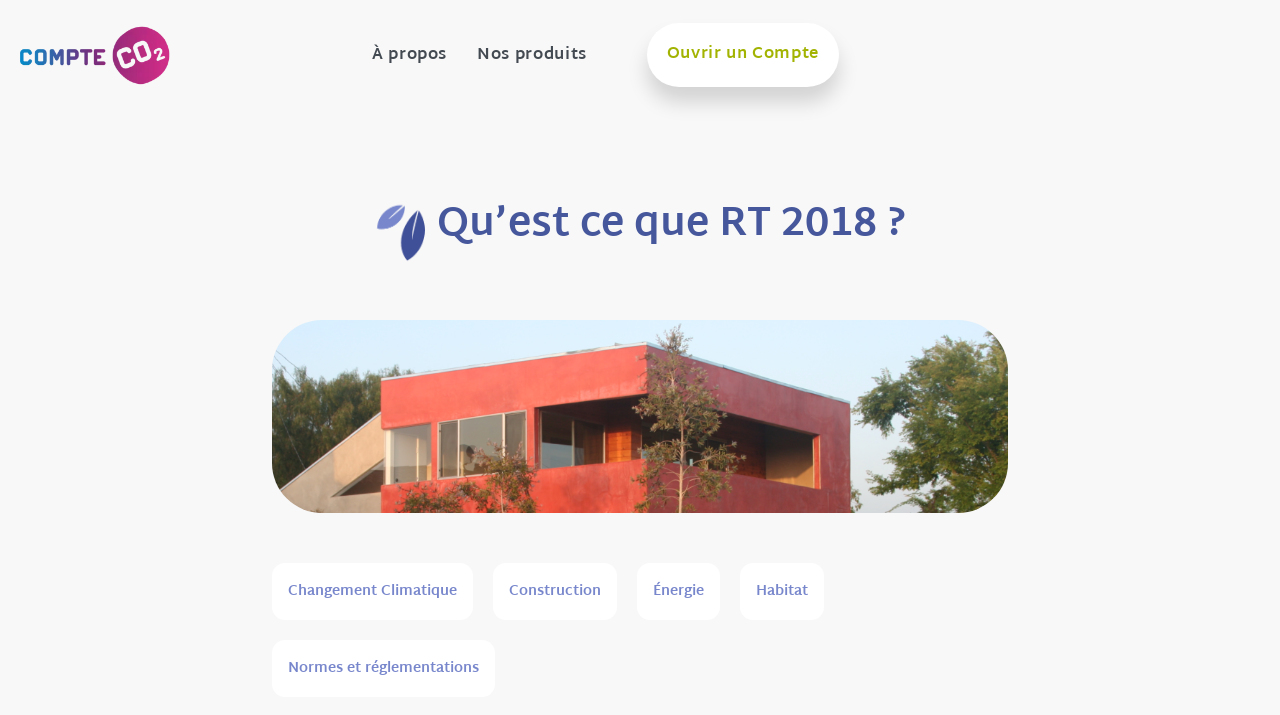

--- FILE ---
content_type: text/html; charset=utf-8
request_url: https://compteco2.com/article/reglementations-thermiques-rt-2018
body_size: 16382
content:
<!DOCTYPE html><html lang="fr"><head><meta charSet="utf-8"/><meta name="viewport" content="width=device-width, initial-scale=1.0, minimum-scale=1.0"/><meta name="author" content="Michaël Jeulin-Lagarrigue"/><meta property="og:title" content="Qu’est ce que RT 2018 ? | Compte CO2"/><meta property="og:image" content="https://content.compteco2.com/wp-content/uploads/2017/01/rt-2018_batiment-1024x269.png"/><meta property="og:description" content="Dès 2018, de nouvelles réglementations thermiques entrent en rigueur. C&amp;rsquo;est donc l&amp;rsquo;occasion d&amp;rsquo;aller voir en détail ce qui va changer dans la rénovation énergétique à partir de 2018 afin de bien se préparer."/><meta property="og:url" content="https://compteco2.com/article/reglementations-thermiques-rt-2018"/><meta property="og:site_name" content="Compte CO2 - La Carte CO2, un outil de lutte pour la préservation du climat"/><meta property="og:type" content="website"/><meta property="og:locale" content="en_US"/><meta property="og:locale:alternate" content="fr_FR"/><meta property="og:website" content="https://compteco2.com/article/reglementations-thermiques-rt-2018"/><meta name="twitter:creator" content="@CompteCo2"/><meta name="twitter:image" content="https://content.compteco2.com/wp-content/uploads/2017/01/rt-2018_batiment-1024x269.png"/><meta name="twitter:card" content="summary"/><meta name="twitter:description" content="Dès 2018, de nouvelles réglementations thermiques entrent en rigueur. C&amp;rsquo;est donc l&amp;rsquo;occasion d&amp;rsquo;aller voir en détail ce qui va changer dans la rénovation énergétique à partir de 2018 afin de bien se préparer."/><meta name="twitter:title" content="Qu’est ce que RT 2018 ? | Compte CO2"/><link rel="apple-touch-icon" sizes="180x180" href="/favicon-180x180.png"/><link rel="icon" type="image/png" sizes="32x32" href="/favicon-32x32.png"/><link rel="icon" type="image/png" sizes="16x16" href="/favicon-16x16.png"/><link rel="icon" type="image/x-icon" href="/favicon.ico"/><title>Qu’est ce que RT 2018 ? | Compte CO2</title><script async="" src="https://www.googletagmanager.com/gtag/js?id=UA-23096875-1"></script><script>window.dataLayer = window.dataLayer || [];
function gtag(){dataLayer.push(arguments);}
gtag('js', new Date());
gtag('config', 'UA-23096875-1', { page_path: window.location.pathname });
</script><meta name="next-head-count" content="24"/><link rel="preload" href="/_next/static/css/02f6e58222eb2953.css" as="style"/><link rel="stylesheet" href="/_next/static/css/02f6e58222eb2953.css" data-n-g=""/><noscript data-n-css=""></noscript><script defer="" nomodule="" src="/_next/static/chunks/polyfills-c67a75d1b6f99dc8.js"></script><script src="/_next/static/chunks/webpack-3dad41464b7c1ed4.js" defer=""></script><script src="/_next/static/chunks/framework-5f4595e5518b5600.js" defer=""></script><script src="/_next/static/chunks/main-88478db4e83fa4a7.js" defer=""></script><script src="/_next/static/chunks/pages/_app-ad613b21c4d2e36e.js" defer=""></script><script src="/_next/static/chunks/cb1608f2-e98a29d701ffb405.js" defer=""></script><script src="/_next/static/chunks/245-f20216fc6c33b3b8.js" defer=""></script><script src="/_next/static/chunks/196-ceb3ef5facda9c87.js" defer=""></script><script src="/_next/static/chunks/839-f643d57be86d23df.js" defer=""></script><script src="/_next/static/chunks/pages/article/%5Bslug%5D-732bb532dd590545.js" defer=""></script><script src="/_next/static/M3fYWQ0j5VEMUHK_0p_jT/_buildManifest.js" defer=""></script><script src="/_next/static/M3fYWQ0j5VEMUHK_0p_jT/_ssgManifest.js" defer=""></script></head><body><div id="__next" data-reactroot=""><div class="p-0 container-fluid"><nav class="navbar-h navbar navbar-expand-md navbar-light bg-transparent"><a href="/" class="align-middle navbar-brand"><span style="box-sizing:border-box;display:inline-block;overflow:hidden;width:initial;height:initial;background:none;opacity:1;border:0;margin:0;padding:0;position:relative;max-width:100%"><span style="box-sizing:border-box;display:block;width:initial;height:initial;background:none;opacity:1;border:0;margin:0;padding:0;max-width:100%"><img style="display:block;max-width:100%;width:initial;height:initial;background:none;opacity:1;border:0;margin:0;padding:0" alt="" aria-hidden="true" src="data:image/svg+xml,%3csvg%20xmlns=%27http://www.w3.org/2000/svg%27%20version=%271.1%27%20width=%27150%27%20height=%2760%27/%3e"/></span><img alt="Compte CO2 - Logo" src="[data-uri]" decoding="async" data-nimg="intrinsic" class="d-inline-block align-middle" style="position:absolute;top:0;left:0;bottom:0;right:0;box-sizing:border-box;padding:0;border:none;margin:auto;display:block;width:0;height:0;min-width:100%;max-width:100%;min-height:100%;max-height:100%"/><noscript><img alt="Compte CO2 - Logo" srcSet="/_next/image?url=%2Fcco2.png&amp;w=256&amp;q=75 1x, /_next/image?url=%2Fcco2.png&amp;w=384&amp;q=75 2x" src="/_next/image?url=%2Fcco2.png&amp;w=384&amp;q=75" decoding="async" data-nimg="intrinsic" style="position:absolute;top:0;left:0;bottom:0;right:0;box-sizing:border-box;padding:0;border:none;margin:auto;display:block;width:0;height:0;min-width:100%;max-width:100%;min-height:100%;max-height:100%" class="d-inline-block align-middle" loading="lazy"/></noscript></span> </a><button aria-controls="navbar-h-scroll" type="button" aria-label="Toggle navigation" class="navbar-toggler collapsed"><span class="navbar-toggler-icon"></span></button><div class="navbar-h-menu navbar-collapse collapse" id="navbar-h-scroll"><a href="/about" class="navbar-h-link nav-link">À propos</a><a href="/products" class="navbar-h-link nav-link">Nos produits</a><a href="/mobile-application" title="Ouvrir un Compte" role="button" tabindex="0" class="navbar-h-link navbar-h-btn btn btn-primary">Ouvrir un Compte</a></div></nav><style type="text/css">
        .navbar-h {
          min-height: 80px;
          padding: 20px;
          z-index: 10;
        }
        #navbar-h-scroll {
          border-radius: 18px;
          background-color: antiquewhite;
        }
        .navbar-h-link {
          font-size: 1em;
          font-weight: bold;
          letter-spacing: 0.64px;
          color: #444A52;
          text-align: center;
          max-width: 150px;
          margin: auto;
        }
        .navbar-h-link.active {
          color: #405098;
          border-bottom: 3px solid #405098;
        }
        .navbar-h-btn {
          color: #A2B302;
          background: #FFFFFF;
          box-shadow: 0px 15px 20px #00000027;
          border-radius: 50px;
          border: none;
          font-size: 1em;
          font-weight: bold;
          margin-bottom: 20px !important;
          padding: 20px;
          max-width: unset;
          width: 80%;
          margin-left: 10%;
        }
        .navbar-h-btn:hover {
          background: #FFFFFF;
          color: #405098;
        }
        .navbar-h-btn:focus {
          background: #FFFFFF;
          color: #A2B302;
          opacity: 0.6;
        }
        @media (min-width: 767px) {
          #navbar-h-scroll {
            display: inline-block !important;
            background-color: transparent;
          }
          .navbar-h-menu-home {
            margin-left: 10%;
          }
          .navbar-h-menu {
            margin-left: 15%;
          }
          .navbar-h-link {
            display: inline-block;
            margin-right: 30px;
          }
          .navbar-h-btn {
            width: unset;
            margin-bottom: 0 !important;
            margin-left: 30px !important;
          }
        }
    </style><div class="focus container"><article><div class="h-headband center container-fluid"><img alt="Compte CO2 - Headband Illustration" src="/assets/images/ornaments/headband-flower-center.png" class="h-headband-background center" width="64" height="64"/><h1 class="">Qu’est ce que RT 2018 ?</h1></div><style type="text/css">
        div.h-headband {
          min-height: 180px;
          margin-top: 30px;
          position: relative;
          display:flex;
          align-items: center;
        }
        div.h-headband.center {
          justify-content: center;
          text-align: center;
        }
        div.h-headband.left { justify-content: flex-start; }
        div.h-headband.right { justify-content: flex-end; }

        img.h-headband-background {
          z-index: 10;
        }
        img.h-headband-background.left {
          position: absolute;
          top: 0px,
          left: 0px;
        }
        img.h-headband-background.center {

        }
        img.h-headband-background.right {
          position: absolute;
          top: 0px,
          right: 0px;
        }

        .h-headband h1 {
          max-width: 960px;
          color: #46579C;
        }

        .h-headband.left h1
        {
          max-width: 450px;
          margin-left: 160px;
        }

        .h-headband.right h1
        {
          max-width: 450px;
          margin-right: 160px;
        }
      </style><img class="img-rounded" src="https://content.compteco2.com/wp-content/uploads/2017/01/rt-2018_batiment-1024x269.png" style="width:100%"/><div class="taglist-wrap container"><ul class="taglist-list"><a href="/category/changement-climatique"><li class="taglist-item">Changement Climatique</li></a><a href="/category/construction"><li class="taglist-item">Construction</li></a><a href="/category/energie"><li class="taglist-item">Énergie</li></a><a href="/category/habitat"><li class="taglist-item">Habitat</li></a><a href="/category/normes-et-reglementations"><li class="taglist-item">Normes et réglementations</li></a></ul></div><style type="text/css">
          .taglist-wrap {
            margin: 30px 0 40px 0;
            padding: 0;
          }
          .taglist-list {
            list-style-type: none;
            margin: 0;
            padding: 0;
            overflow: hidden;
          }
          .taglist-list &gt; a {
            text-decoration: none;
            color: #7887CC;
          }
          .taglist-item {
            background-color: white;
            color: #7887CC;
            float: left;
            text-align: center;
            border-radius: 13px;
            margin-right: 20px;
            margin-top: 20px;
            font: normal normal 600 14px/25px Martel Sans;
            padding: 16px;
          }
      </style><p>Les réglementations thermiques imposent aux constructions neuves de respecter certaines caractéristiques techniques. Il s’agit en particulier de <strong>limiter</strong> les consommations d’énergie et de promouvoir les <strong>économies d’énergie</strong>.  Actuellement c’est la RT 2012 qui est en vigueur, et à partir de 2018 elle sera remplacée par la <strong>RT 2018</strong>, avec des critères plus exigeants. Une bonne nouvelle à noter, l’apparition de la prise en compte des gaz à effet de serre. En revanche, la notion d’énergie primaire perdure, avec ses <strong>aberrations et contradictions</strong> pour l’enjeu climatique. Dommage.<strong> </strong></p>
<h2>Quelles différences entre RT 2012 et RT 2018 ?</h2>
<p><strong> </strong>De façon synthétique, la <a href="https://www.ecologique-solidaire.gouv.fr/exigences-reglementaires-construction-des-batiments" target="_blank" rel="noopener noreferrer"><strong>RT 2012</strong></a> impose aux constructions neuves, une <strong>consommation</strong> maximale <strong>d’énergie primaire</strong> de 50 kWh par m2 par an. Cette valeur de 50 kWh/m2/an est cependant modulée selon la localisation géographique, l&#x27;altitude, le type d&#x27;usage du bâtiment, la surface moyenne des logements et les émissions de gaz à effet de serre pour le bois énergie et les réseaux de chaleur les moins émetteurs de CO2.</p>
<p>La réglementation impose également une efficacité énergétique du bâti, et des conditions de confort en été sans climatisation.</p>
<p>La <strong>RT 2018</strong> émane de la loi sur la transition énergétique, qui souhaite <strong>augmenter</strong> les exigences de la RT 2012. En particulier, il s’agit de mieux prendre en compte les émissions de CO2, de calculer les consommations d&#x27;énergie et de <strong>ressources</strong> sur l&#x27;ensemble du <strong>cycle de vie</strong>, et enfin, d’inciter à recourir aux énergies renouvelables pour couvrir les besoins des bâtiments. La RT 2018 va ainsi imposer une production d’énergie<strong> supérieure </strong>à la consommation.</p>
<p>Autrement dit, la consommation d’énergie devra donc être inférieure à <strong>0 kWh </strong>d’énergie primaire par m² par an.</p>
<h2>Dates d’application des RT 2012 et RT 2018</h2>
<p>La RT 2012 est une réglementation applicable à tous les <strong>permis de construire</strong> déposés à partir du 28 octobre 2011 pour certains bâtiments tertiaire, et habitation en zone ANRU, et à partir du 1<sup>er</sup> janvier 2013 pour tous les autres bâtiments.</p>
<p>La date d’application de la RT 2018 est 2018 pour tous les bâtiments publics qui devront montrer l’exemple, et 2020 pour toutes les autres constructions (dont les maisons individuelles)</p>
<h2>Quelles sont les incohérences de la RT 2018 ?</h2>
<p>Il y a potentiellement une très bonne nouvelle dans cette RT 2018, c’est la prise en compte des émissions de CO2, et la mise en place d’un label <strong>Energie-Carbone</strong> pour ce faire.</p>
<p>Il y a en revanche quelques incohérences qui persistent :</p>
<ul>
<li>Le maintien d’un calcul des « consommations conventionnelles » d’énergie ramené aux énergies primaires. Et pour l’électricité, le <strong>coefficient </strong>qui permet de passer de l’énergie primaire, à l’énergie secondaire reste égal à <strong>2.58.</strong></li>
<li>Le label énergie carbone institutionnalise <strong>l’effet rebond</strong></li>
<li>Le calcul reste fondé sur des <strong>consommations conventionnelles</strong>, c’est à dire des consommations « ex-ante », sujettes à l’effet rebond.<strong> </strong></li>
</ul>
<p>Le texte définitif n’étant pas encore finalisé, espérons que ces incohérences disparaitront.<strong> </strong></p>
<h2>Pourquoi le facteur 2.58 pour l’électricité perdure ?</h2>
<p>C’est une contradiction majeure de ce nouveau projet de loi RT 2018. D’une part, pour respecter les engagements internationaux de la France en matière de lutte contre le changement climatique, et notamment l’Accord de Paris ratifié le 15 juin 2016, le concept d’énergie primaire n’a pas de sens. Il faut se focaliser sur les émissions de CO2, et uniquement sur les émissions de CO2, et donc <strong>supprimer</strong> ce concept.</p>
<p>D’autre part, le 2.58 <strong>pénalise</strong> l’usage de l’électricité dans les bâtiments, pourtant seule énergie très peu émettrice de CO2, et donc <strong>ralentit</strong> la substitution des équipements fonctionnant <strong>aux énergies</strong> fossiles au profit des équipements électriques. C’est donc un frein à la transition énergétique, et donc aussi une contradiction à la loi dite de « transition énergétique ».</p>
<p>Pour mémoire, dans la réglementation, il faut <strong>2.58 kWh</strong> d’énergie primaire pour récupérer 1 kWh d’énergie finale, quand il faut 1kWh de fioul, pour récupérer 1kWh d’énergie finale avec cette énergie primaire. En conservant le facteur de 2.58, on a intérêt à installer des chaudières au fioul plutôt que des pompes à chaleur ! C’est pire qu’absurde, c’est toxique pour le climat ! C’est contraire à l’Accord de Paris. La RT 2018 va à l’encontre de l’Accord de Paris, c’est incompréhensible, voire <strong>illégal </strong>!</p>
<p>En France, le « <strong>mix énergétique </strong>» de la production d’électricité est de 75% d’énergie nucléaire, 15% d’énergie renouvelable (principalement hydraulique), et de 10% d’énergie fossile (principalement pour les périodes de pointes). Compte tenu du rendement de chacune de ces transformations, le rendement moyen pour produire de l’électricité en France est de 43,5% d’énergie primaire.</p>
<p>C’est à dire qu’il faut 2,32 kWh d’énergie primaire pour obtenir 1 kWh d’énergie secondaire. En sachant pour que acheminer l’électricité à votre domicile, il y a un rendement de 95% le coefficient passe de 2,32 à <strong>2,58</strong>. C’est ainsi que la conversion énergie primaire en énergie finale impose un <strong>coefficient de 2.58</strong> pour l’électricité. Or au delà d’être toxique pour le climat, ce calcul est en plus faux à partir de 2020, date de mise en application de la RT 2018, car le mix énergétique de la France aura changé (au moins 20 % d’énergie renouvelable).</p>
<h2>Le nouveau label Energie-Carbone</h2>
<p>C’est un nouveau label, <strong>expérimental</strong> à ce stade, qui entrera en vigueur en 2020, et qui fera partie intégrante de la RT 2018. Cette nouvelle réglementation a un double objectif alliant bâtiments à énergie positive et bâtiments bas carbone.</p>
<p>On ne peut à priori que se réjouir de cette initiative. Il faut en revanche veiller à ce que le texte final reste cohérent avec les objectifs internationaux de la France, et en particulier <strong>l’Accord de Paris</strong>.</p>
<p>Le label présente pour les ménages un avantage considérable, puisqu’une habitation qui respecte ce label Energie-Carbone, reçoit <strong>un bonus de 30%</strong> de surface constructible.</p>
<p>Ce qui veut dire que d’un coté on incite les ménages à réduire leur consommation d’énergie par m2, et de l’autre on les incite à construire plus grand. Donc au final, la consommation totale d’énergie du ménage <strong>n’a pas diminuée </strong>! C’est exactement la définition de l’effet rebond.</p>
<p>Ce qui est franchement étonnant, c’est que la RT 2018 vise à prendre en compte les émissions de CO2 sur l’ensemble du cycle de vie de l’habitation, donc y compris sur la construction. Comment une loi peut-elle inciter à limiter les émissions de CO2, et en même temps à construire plus grand, c’est à dire à augmenter les émissions de CO2 ?</p>
</article><div class="h-headband center container-fluid"><img alt="Compte CO2 - Headband Illustration" src="/assets/images/ornaments/headband-flower-center.png" class="h-headband-background center" width="64" height="64"/><h1 class="">Cela peut vous intéresser</h1></div><style type="text/css">
        div.h-headband {
          min-height: 180px;
          margin-top: 30px;
          position: relative;
          display:flex;
          align-items: center;
        }
        div.h-headband.center {
          justify-content: center;
          text-align: center;
        }
        div.h-headband.left { justify-content: flex-start; }
        div.h-headband.right { justify-content: flex-end; }

        img.h-headband-background {
          z-index: 10;
        }
        img.h-headband-background.left {
          position: absolute;
          top: 0px,
          left: 0px;
        }
        img.h-headband-background.center {

        }
        img.h-headband-background.right {
          position: absolute;
          top: 0px,
          right: 0px;
        }

        .h-headband h1 {
          max-width: 960px;
          color: #46579C;
        }

        .h-headband.left h1
        {
          max-width: 450px;
          margin-left: 160px;
        }

        .h-headband.right h1
        {
          max-width: 450px;
          margin-right: 160px;
        }
      </style><div style="margin-top:50px;margin-bottom:50px" class="listflex-wrap container"><ul class="listflex-list"><li class="listflex-item" data-id="0"><div class="h-card-img-wrap container"><img alt="Compte CO2 - ???" src="/assets/images/icons/coins/eg.png" width="185" height="185" class="h-card-img-icon"/><div class="h-card-img card"><div class="h-card-img-body card-body"><div class="card-title h5">Comment fonctionnent les euros-verts ?</div></div><div class="h-card-img-footer card-footer"><a href="/green-euro" title="Découvrir" role="button" tabindex="0" class="btn-main btn btn-primary">Découvrir</a></div></div></div><style type="text/css">
          .h-card-img-wrap {
            width: 365px;
            min-height: 335px;
            position: relative;
            margin-top: 20px;
            border: 0;
          }
          .h-card-img {
            background: #FFFFFF 0% 0% no-repeat padding-box;
            width: 100%;
            height: 100%;
            min-height: 300px;
            padding: 70px 20px 20px 20px;
            border-radius: 38px;
            text-align: center;
            border: 0;
          }
          .h-card-img .btn-main {
            width: 260px;
          }
          .h-card-img-header {
            background-color: transparent;
            border: 0;
          }
          .h-card-img-icon {
            position: absolute;
            left: 97px;
            top: -97px;
            z-index: 10;
          }
          .h-card-img-body {
            font: normal normal 300 28px/32px Martel Sans;
            color: #444A52;
            display : flex;
            align-items : center;
          }
          .h-card-img-footer {
            background-color: transparent;
            border: 0;
          }
          .p-sub {
            font: normal normal 300 13px/32px Martel Sans !important;
          }
      </style></li><li class="listflex-item" data-id="1"><div class="h-card-img-wrap container"><img alt="Compte CO2 - Objectifs" src="/assets/images/icons/coins/rocket.png" width="185" height="185" class="h-card-img-icon"/><div class="h-card-img card"><div class="h-card-img-body card-body"><div class="card-title h5">Nos objectifs et nos limites</div></div><div class="h-card-img-footer card-footer"><a href="/currency" title="Découvrir" role="button" tabindex="0" class="btn-main btn btn-primary">Découvrir</a></div></div></div><style type="text/css">
          .h-card-img-wrap {
            width: 365px;
            min-height: 335px;
            position: relative;
            margin-top: 20px;
            border: 0;
          }
          .h-card-img {
            background: #FFFFFF 0% 0% no-repeat padding-box;
            width: 100%;
            height: 100%;
            min-height: 300px;
            padding: 70px 20px 20px 20px;
            border-radius: 38px;
            text-align: center;
            border: 0;
          }
          .h-card-img .btn-main {
            width: 260px;
          }
          .h-card-img-header {
            background-color: transparent;
            border: 0;
          }
          .h-card-img-icon {
            position: absolute;
            left: 97px;
            top: -97px;
            z-index: 10;
          }
          .h-card-img-body {
            font: normal normal 300 28px/32px Martel Sans;
            color: #444A52;
            display : flex;
            align-items : center;
          }
          .h-card-img-footer {
            background-color: transparent;
            border: 0;
          }
          .p-sub {
            font: normal normal 300 13px/32px Martel Sans !important;
          }
      </style></li></ul></div><style type="text/css">
          .listflex-wrap {
            padding: 0;
          }
          .listflex-list {
            list-style-type: none;
            margin: 0;
            padding: 0;
            display: flex;
            flex-wrap: wrap;
            justify-content: space-between;
            flex-direction: row;
          }
          .listflex-item {
            position: relative;
            margin: auto;
            margin-top: 40px;
          }
          .listflex-btn-more {
            margin-top: 60px;
            min-width: 350px;
          }
      </style></div><footer class="footer-site" style="position:relative"><img alt="Compte CO2 - Footer Flower Illustration" src="/assets/images/ornaments/flower-blue-left.png" width="150" height="245" style="position:absolute;bottom:0px;right:0px"/><div class="footer-row row"><div style="margin-top:20px" class="col-md-4 col-12"><h6>Compte CO2</h6><div class="row"><div class="col-md-6 col-6"><div class="footer-links"><div class="footer-links"><a href="/card">Carte de paiement</a></div><div class="footer-links"><a href="/carbon-premium">Prime CO2</a></div><div class="footer-links"><a href="/loan">Prêt CO2</a></div><div class="footer-links"><a href="/green-euro">Euros verts</a></div></div></div><div class="col-md-4 col-6"><div class="footer-links"><div class="footer-links"><a href="/article">Articles</a></div><div class="footer-links"><a href="/category">Catégories</a></div><div class="footer-links"><a href="/about">À propos</a></div><div class="footer-links"><a href="/contact">Contact</a></div><div class="footer-links"><a href="/fortesie-delete-account">Aide</a></div></div></div><div style="margin-top:20px" class="footer-links container-fluid"><a href="/article" class="d-none"><span style="box-sizing:border-box;display:inline-block;overflow:hidden;width:initial;height:initial;background:none;opacity:1;border:0;margin:0;padding:0;position:relative;max-width:100%"><span style="box-sizing:border-box;display:block;width:initial;height:initial;background:none;opacity:1;border:0;margin:0;padding:0;max-width:100%"><img style="display:block;max-width:100%;width:initial;height:initial;background:none;opacity:1;border:0;margin:0;padding:0" alt="" aria-hidden="true" src="data:image/svg+xml,%3csvg%20xmlns=%27http://www.w3.org/2000/svg%27%20version=%271.1%27%20width=%2764%27%20height=%2764%27/%3e"/></span><img alt="Change langugage" src="[data-uri]" decoding="async" data-nimg="intrinsic" style="position:absolute;top:0;left:0;bottom:0;right:0;box-sizing:border-box;padding:0;border:none;margin:auto;display:block;width:0;height:0;min-width:100%;max-width:100%;min-height:100%;max-height:100%"/><noscript><img alt="Change langugage" srcSet="/_next/image?url=%2Fassets%2Fimages%2Fflag%2Ffr.png&amp;w=64&amp;q=75 1x, /_next/image?url=%2Fassets%2Fimages%2Fflag%2Ffr.png&amp;w=128&amp;q=75 2x" src="/_next/image?url=%2Fassets%2Fimages%2Fflag%2Ffr.png&amp;w=128&amp;q=75" decoding="async" data-nimg="intrinsic" style="position:absolute;top:0;left:0;bottom:0;right:0;box-sizing:border-box;padding:0;border:none;margin:auto;display:block;width:0;height:0;min-width:100%;max-width:100%;min-height:100%;max-height:100%" loading="lazy"/></noscript></span></a><a href="/en/article" class="cursor"><span style="box-sizing:border-box;display:inline-block;overflow:hidden;width:initial;height:initial;background:none;opacity:1;border:0;margin:0;padding:0;position:relative;max-width:100%"><span style="box-sizing:border-box;display:block;width:initial;height:initial;background:none;opacity:1;border:0;margin:0;padding:0;max-width:100%"><img style="display:block;max-width:100%;width:initial;height:initial;background:none;opacity:1;border:0;margin:0;padding:0" alt="" aria-hidden="true" src="data:image/svg+xml,%3csvg%20xmlns=%27http://www.w3.org/2000/svg%27%20version=%271.1%27%20width=%2764%27%20height=%2764%27/%3e"/></span><img alt="Change langugage" src="[data-uri]" decoding="async" data-nimg="intrinsic" style="position:absolute;top:0;left:0;bottom:0;right:0;box-sizing:border-box;padding:0;border:none;margin:auto;display:block;width:0;height:0;min-width:100%;max-width:100%;min-height:100%;max-height:100%"/><noscript><img alt="Change langugage" srcSet="/_next/image?url=%2Fassets%2Fimages%2Fflag%2Fen.png&amp;w=64&amp;q=75 1x, /_next/image?url=%2Fassets%2Fimages%2Fflag%2Fen.png&amp;w=128&amp;q=75 2x" src="/_next/image?url=%2Fassets%2Fimages%2Fflag%2Fen.png&amp;w=128&amp;q=75" decoding="async" data-nimg="intrinsic" style="position:absolute;top:0;left:0;bottom:0;right:0;box-sizing:border-box;padding:0;border:none;margin:auto;display:block;width:0;height:0;min-width:100%;max-width:100%;min-height:100%;max-height:100%" loading="lazy"/></noscript></span></a></div></div></div><div style="margin-top:20px" class="col-md-4 col-6"><h6>Blog</h6><h5>Comment fonctionne l&#x27;Euro-Vert ?</h5><p>La monnaie euro-vert est une innovation monétaire dédiée à lutter contre le changement climatique. Un euro-vert est toujours adossé à une réduction d&#x27;émissions de CO2, ce qui garanti son efficacité climatique. On vous explique comment fonctionne l&#x27;euro-vert.</p><div style="display:inline" class="btn-arrow-label container"><a class="footer-links" href="/article">Nos articles</a></div></div><div style="margin-top:20px" class="col-md-3 col-6"><h6>Contact</h6><p><svg aria-hidden="true" focusable="false" data-prefix="fas" data-icon="map-marker-alt" class="svg-inline--fa fa-map-marker-alt icon-left" role="img" xmlns="http://www.w3.org/2000/svg" viewBox="0 0 384 512"><path fill="currentColor" d="M172.268 501.67C26.97 291.031 0 269.413 0 192 0 85.961 85.961 0 192 0s192 85.961 192 192c0 77.413-26.97 99.031-172.268 309.67-9.535 13.774-29.93 13.773-39.464 0zM192 272c44.183 0 80-35.817 80-80s-35.817-80-80-80-80 35.817-80 80 35.817 80 80 80z"></path></svg>Adresse : 65 place Nicolas Copernic 29280 Plouzané</p><p><svg aria-hidden="true" focusable="false" data-prefix="fas" data-icon="envelope" class="svg-inline--fa fa-envelope icon-left" role="img" xmlns="http://www.w3.org/2000/svg" viewBox="0 0 512 512"><path fill="currentColor" d="M502.3 190.8c3.9-3.1 9.7-.2 9.7 4.7V400c0 26.5-21.5 48-48 48H48c-26.5 0-48-21.5-48-48V195.6c0-5 5.7-7.8 9.7-4.7 22.4 17.4 52.1 39.5 154.1 113.6 21.1 15.4 56.7 47.8 92.2 47.6 35.7.3 72-32.8 92.3-47.6 102-74.1 131.6-96.3 154-113.7zM256 320c23.2.4 56.6-29.2 73.4-41.4 132.7-96.3 142.8-104.7 173.4-128.7 5.8-4.5 9.2-11.5 9.2-18.9v-19c0-26.5-21.5-48-48-48H48C21.5 64 0 85.5 0 112v19c0 7.4 3.4 14.3 9.2 18.9 30.6 23.9 40.7 32.4 173.4 128.7 16.8 12.2 50.2 41.8 73.4 41.4z"></path></svg>Email : contact@compteco2.com</p><div style="margin-top:20px;justify-content:start" class="listflex-wrap container"><ul class="listflex-list"><li class="listflex-item" data-id="0"><div class="social-icons"><a class="twitter" href="https://twitter.com/compteco2" title="Suivez Compte CO2 sur Twitter" target="_blank" rel="noreferrer"><span style="box-sizing:border-box;display:inline-block;overflow:hidden;width:initial;height:initial;background:none;opacity:1;border:0;margin:0;padding:0;position:relative;max-width:100%"><span style="box-sizing:border-box;display:block;width:initial;height:initial;background:none;opacity:1;border:0;margin:0;padding:0;max-width:100%"><img style="display:block;max-width:100%;width:initial;height:initial;background:none;opacity:1;border:0;margin:0;padding:0" alt="" aria-hidden="true" src="data:image/svg+xml,%3csvg%20xmlns=%27http://www.w3.org/2000/svg%27%20version=%271.1%27%20width=%2764%27%20height=%2764%27/%3e"/></span><img alt="Compte CO2 - Twitter" src="[data-uri]" decoding="async" data-nimg="intrinsic" style="position:absolute;top:0;left:0;bottom:0;right:0;box-sizing:border-box;padding:0;border:none;margin:auto;display:block;width:0;height:0;min-width:100%;max-width:100%;min-height:100%;max-height:100%"/><noscript><img alt="Compte CO2 - Twitter" srcSet="/_next/image?url=%2Fassets%2Fimages%2Ficons%2Fsocial%2Ftwitter.png&amp;w=64&amp;q=75 1x, /_next/image?url=%2Fassets%2Fimages%2Ficons%2Fsocial%2Ftwitter.png&amp;w=128&amp;q=75 2x" src="/_next/image?url=%2Fassets%2Fimages%2Ficons%2Fsocial%2Ftwitter.png&amp;w=128&amp;q=75" decoding="async" data-nimg="intrinsic" style="position:absolute;top:0;left:0;bottom:0;right:0;box-sizing:border-box;padding:0;border:none;margin:auto;display:block;width:0;height:0;min-width:100%;max-width:100%;min-height:100%;max-height:100%" loading="lazy"/></noscript></span></a></div></li><li class="listflex-item" data-id="1"><div class="social-icons"><a class="linkedin" href="https://www.linkedin.com/company/compteco2" title="Suivez Compte CO2 sur Linkedin" target="_blank" rel="noreferrer"><span style="box-sizing:border-box;display:inline-block;overflow:hidden;width:initial;height:initial;background:none;opacity:1;border:0;margin:0;padding:0;position:relative;max-width:100%"><span style="box-sizing:border-box;display:block;width:initial;height:initial;background:none;opacity:1;border:0;margin:0;padding:0;max-width:100%"><img style="display:block;max-width:100%;width:initial;height:initial;background:none;opacity:1;border:0;margin:0;padding:0" alt="" aria-hidden="true" src="data:image/svg+xml,%3csvg%20xmlns=%27http://www.w3.org/2000/svg%27%20version=%271.1%27%20width=%2764%27%20height=%2764%27/%3e"/></span><img alt="Compte CO2 - Linkedin" src="[data-uri]" decoding="async" data-nimg="intrinsic" style="position:absolute;top:0;left:0;bottom:0;right:0;box-sizing:border-box;padding:0;border:none;margin:auto;display:block;width:0;height:0;min-width:100%;max-width:100%;min-height:100%;max-height:100%"/><noscript><img alt="Compte CO2 - Linkedin" srcSet="/_next/image?url=%2Fassets%2Fimages%2Ficons%2Fsocial%2Flinkedin.png&amp;w=64&amp;q=75 1x, /_next/image?url=%2Fassets%2Fimages%2Ficons%2Fsocial%2Flinkedin.png&amp;w=128&amp;q=75 2x" src="/_next/image?url=%2Fassets%2Fimages%2Ficons%2Fsocial%2Flinkedin.png&amp;w=128&amp;q=75" decoding="async" data-nimg="intrinsic" style="position:absolute;top:0;left:0;bottom:0;right:0;box-sizing:border-box;padding:0;border:none;margin:auto;display:block;width:0;height:0;min-width:100%;max-width:100%;min-height:100%;max-height:100%" loading="lazy"/></noscript></span></a></div></li><li class="listflex-item" data-id="2"><div class="social-icons"><a class="facebook" href="https://www.facebook.com/CompteCO2" title="Suivez Compte CO2 sur  Facebook" target="_blank" rel="noreferrer"><span style="box-sizing:border-box;display:inline-block;overflow:hidden;width:initial;height:initial;background:none;opacity:1;border:0;margin:0;padding:0;position:relative;max-width:100%"><span style="box-sizing:border-box;display:block;width:initial;height:initial;background:none;opacity:1;border:0;margin:0;padding:0;max-width:100%"><img style="display:block;max-width:100%;width:initial;height:initial;background:none;opacity:1;border:0;margin:0;padding:0" alt="" aria-hidden="true" src="data:image/svg+xml,%3csvg%20xmlns=%27http://www.w3.org/2000/svg%27%20version=%271.1%27%20width=%2764%27%20height=%2764%27/%3e"/></span><img alt="Compte CO2 - Facebook" src="[data-uri]" decoding="async" data-nimg="intrinsic" style="position:absolute;top:0;left:0;bottom:0;right:0;box-sizing:border-box;padding:0;border:none;margin:auto;display:block;width:0;height:0;min-width:100%;max-width:100%;min-height:100%;max-height:100%"/><noscript><img alt="Compte CO2 - Facebook" srcSet="/_next/image?url=%2Fassets%2Fimages%2Ficons%2Fsocial%2Ffacebook.png&amp;w=64&amp;q=75 1x, /_next/image?url=%2Fassets%2Fimages%2Ficons%2Fsocial%2Ffacebook.png&amp;w=128&amp;q=75 2x" src="/_next/image?url=%2Fassets%2Fimages%2Ficons%2Fsocial%2Ffacebook.png&amp;w=128&amp;q=75" decoding="async" data-nimg="intrinsic" style="position:absolute;top:0;left:0;bottom:0;right:0;box-sizing:border-box;padding:0;border:none;margin:auto;display:block;width:0;height:0;min-width:100%;max-width:100%;min-height:100%;max-height:100%" loading="lazy"/></noscript></span></a></div></li></ul></div><style type="text/css">
          .listflex-wrap {
            padding: 0;
          }
          .listflex-list {
            list-style-type: none;
            margin: 0;
            padding: 0;
            display: flex;
            flex-wrap: wrap;
            justify-content: space-between;
            flex-direction: row;
          }
          .listflex-item {
            position: relative;
            margin: auto;
            margin-top: 40px;
          }
          .listflex-btn-more {
            margin-top: 60px;
            min-width: 350px;
          }
      </style></div></div><div style="text-align:center;margin-top:20px" class="footer-links container-fluid"><a href="/pol-data">Données Personnelles</a> <!-- -->-<!-- --> <a href="/assets/docs/cgu.pdf" target="_blank" rel="noopener noreferrer">CGU</a> </div></footer><style type="text/css">
      .footer-site
      {
        background-color: #EFECEC;
        padding: 40px 60px 60px 60px;
        font-size: 15px;
        line-height: 24px;
        color: #737373;
        margin-top: 60px;
      }
      .footer-site h6
      {
        color: black;
        font: normal normal 600 20px/26px Martel Sans;
        letter-spacing: 0px;
        color: #444A52;
      }
      .footer-site h5
      {
        font: normal normal 600 17px/26px Martel Sans;
        color: #A2B302;
      }
      .footer-site p
      {
        text-align: left;
        font: normal normal normal 13px/18px Martel Sans;
        letter-spacing: 0px;
        color: #444A52;
      }
      .footer-links a {
        font: normal normal normal 14px/28px Martel Sans;
        color:#A2B302;
        text-decoration:none;
      }
      .footer-links a:hover
      {
        color:#405098;
        text-decoration:none;
      }
      .footer-links a:focus
      {
        color:#A2B302;
        opacity: 0.6;
      }
      .footer-links
      {
        padding-left:0;
        list-style:none
      }

      .icon-left {
        width: 20px;
        height: 20px;
        margin-right: 5px;
        color: #A2B302;
      }

      .footer-links.inline li { display:inline-block }
      .footer-site .social-icons {
        margin-top: 30px;
        text-align:left ;
      }
      .footer-site .social-icons a
      {
        width:40px;
        height:40px;
        line-height:40px;
        margin-left:6px;
        margin-right:0
      }
      .footer-site .social-icons a:hover
      {
        color: blue;
        color: #9cadf1;
      }
    </style></div></div><script id="__NEXT_DATA__" type="application/json">{"props":{"pageProps":{"article":{"author":"admin","categories":[{"name":"Changement Climatique","link":"/category/changement-climatique"},{"name":"Construction","link":"/category/construction"},{"name":"Énergie","link":"/category/energie"},{"name":"Habitat","link":"/category/habitat"},{"name":"Normes et réglementations","link":"/category/normes-et-reglementations"}],"content":"\u003cp\u003eLes réglementations thermiques imposent aux constructions neuves de respecter certaines caractéristiques techniques. Il s’agit en particulier de \u003cstrong\u003elimiter\u003c/strong\u003e les consommations d’énergie et de promouvoir les \u003cstrong\u003eéconomies d’énergie\u003c/strong\u003e.  Actuellement c’est la RT 2012 qui est en vigueur, et à partir de 2018 elle sera remplacée par la \u003cstrong\u003eRT 2018\u003c/strong\u003e, avec des critères plus exigeants. Une bonne nouvelle à noter, l’apparition de la prise en compte des gaz à effet de serre. En revanche, la notion d’énergie primaire perdure, avec ses \u003cstrong\u003eaberrations et contradictions\u003c/strong\u003e pour l’enjeu climatique. Dommage.\u003cstrong\u003e \u003c/strong\u003e\u003c/p\u003e\n\u003ch2\u003eQuelles différences entre RT 2012 et RT 2018 ?\u003c/h2\u003e\n\u003cp\u003e\u003cstrong\u003e \u003c/strong\u003eDe façon synthétique, la \u003cLinkT href=\"https://www.ecologique-solidaire.gouv.fr/exigences-reglementaires-construction-des-batiments\"\u003e\u003cstrong\u003eRT 2012\u003c/strong\u003e\u003c/LinkT\u003e impose aux constructions neuves, une \u003cstrong\u003econsommation\u003c/strong\u003e maximale \u003cstrong\u003ed’énergie primaire\u003c/strong\u003e de 50 kWh par m2 par an. Cette valeur de 50 kWh/m2/an est cependant modulée selon la localisation géographique, l'altitude, le type d'usage du bâtiment, la surface moyenne des logements et les émissions de gaz à effet de serre pour le bois énergie et les réseaux de chaleur les moins émetteurs de CO2.\u003c/p\u003e\n\u003cp\u003eLa réglementation impose également une efficacité énergétique du bâti, et des conditions de confort en été sans climatisation.\u003c/p\u003e\n\u003cp\u003eLa \u003cstrong\u003eRT 2018\u003c/strong\u003e émane de la loi sur la transition énergétique, qui souhaite \u003cstrong\u003eaugmenter\u003c/strong\u003e les exigences de la RT 2012. En particulier, il s’agit de mieux prendre en compte les émissions de CO2, de calculer les consommations d'énergie et de \u003cstrong\u003eressources\u003c/strong\u003e sur l'ensemble du \u003cstrong\u003ecycle de vie\u003c/strong\u003e, et enfin, d’inciter à recourir aux énergies renouvelables pour couvrir les besoins des bâtiments. La RT 2018 va ainsi imposer une production d’énergie\u003cstrong\u003e supérieure \u003c/strong\u003eà la consommation.\u003c/p\u003e\n\u003cp\u003eAutrement dit, la consommation d’énergie devra donc être inférieure à \u003cstrong\u003e0 kWh \u003c/strong\u003ed’énergie primaire par m² par an.\u003c/p\u003e\n\u003ch2\u003eDates d’application des RT 2012 et RT 2018\u003c/h2\u003e\n\u003cp\u003eLa RT 2012 est une réglementation applicable à tous les \u003cstrong\u003epermis de construire\u003c/strong\u003e déposés à partir du 28 octobre 2011 pour certains bâtiments tertiaire, et habitation en zone ANRU, et à partir du 1\u003csup\u003eer\u003c/sup\u003e janvier 2013 pour tous les autres bâtiments.\u003c/p\u003e\n\u003cp\u003eLa date d’application de la RT 2018 est 2018 pour tous les bâtiments publics qui devront montrer l’exemple, et 2020 pour toutes les autres constructions (dont les maisons individuelles)\u003c/p\u003e\n\u003ch2\u003eQuelles sont les incohérences de la RT 2018 ?\u003c/h2\u003e\n\u003cp\u003eIl y a potentiellement une très bonne nouvelle dans cette RT 2018, c’est la prise en compte des émissions de CO2, et la mise en place d’un label \u003cstrong\u003eEnergie-Carbone\u003c/strong\u003e pour ce faire.\u003c/p\u003e\n\u003cp\u003eIl y a en revanche quelques incohérences qui persistent :\u003c/p\u003e\n\u003cul\u003e\n\u003cli\u003eLe maintien d’un calcul des « consommations conventionnelles » d’énergie ramené aux énergies primaires. Et pour l’électricité, le \u003cstrong\u003ecoefficient \u003c/strong\u003equi permet de passer de l’énergie primaire, à l’énergie secondaire reste égal à \u003cstrong\u003e2.58.\u003c/strong\u003e\u003c/li\u003e\n\u003cli\u003eLe label énergie carbone institutionnalise \u003cstrong\u003el’effet rebond\u003c/strong\u003e\u003c/li\u003e\n\u003cli\u003eLe calcul reste fondé sur des \u003cstrong\u003econsommations conventionnelles\u003c/strong\u003e, c’est à dire des consommations « ex-ante », sujettes à l’effet rebond.\u003cstrong\u003e \u003c/strong\u003e\u003c/li\u003e\n\u003c/ul\u003e\n\u003cp\u003eLe texte définitif n’étant pas encore finalisé, espérons que ces incohérences disparaitront.\u003cstrong\u003e \u003c/strong\u003e\u003c/p\u003e\n\u003ch2\u003ePourquoi le facteur 2.58 pour l’électricité perdure ?\u003c/h2\u003e\n\u003cp\u003eC’est une contradiction majeure de ce nouveau projet de loi RT 2018. D’une part, pour respecter les engagements internationaux de la France en matière de lutte contre le changement climatique, et notamment l’Accord de Paris ratifié le 15 juin 2016, le concept d’énergie primaire n’a pas de sens. Il faut se focaliser sur les émissions de CO2, et uniquement sur les émissions de CO2, et donc \u003cstrong\u003esupprimer\u003c/strong\u003e ce concept.\u003c/p\u003e\n\u003cp\u003eD’autre part, le 2.58 \u003cstrong\u003epénalise\u003c/strong\u003e l’usage de l’électricité dans les bâtiments, pourtant seule énergie très peu émettrice de CO2, et donc \u003cstrong\u003eralentit\u003c/strong\u003e la substitution des équipements fonctionnant \u003cstrong\u003eaux énergies\u003c/strong\u003e fossiles au profit des équipements électriques. C’est donc un frein à la transition énergétique, et donc aussi une contradiction à la loi dite de « transition énergétique ».\u003c/p\u003e\n\u003cp\u003ePour mémoire, dans la réglementation, il faut \u003cstrong\u003e2.58 kWh\u003c/strong\u003e d’énergie primaire pour récupérer 1 kWh d’énergie finale, quand il faut 1kWh de fioul, pour récupérer 1kWh d’énergie finale avec cette énergie primaire. En conservant le facteur de 2.58, on a intérêt à installer des chaudières au fioul plutôt que des pompes à chaleur ! C’est pire qu’absurde, c’est toxique pour le climat ! C’est contraire à l’Accord de Paris. La RT 2018 va à l’encontre de l’Accord de Paris, c’est incompréhensible, voire \u003cstrong\u003eillégal \u003c/strong\u003e!\u003c/p\u003e\n\u003cp\u003eEn France, le « \u003cstrong\u003emix énergétique \u003c/strong\u003e» de la production d’électricité est de 75% d’énergie nucléaire, 15% d’énergie renouvelable (principalement hydraulique), et de 10% d’énergie fossile (principalement pour les périodes de pointes). Compte tenu du rendement de chacune de ces transformations, le rendement moyen pour produire de l’électricité en France est de 43,5% d’énergie primaire.\u003c/p\u003e\n\u003cp\u003eC’est à dire qu’il faut 2,32 kWh d’énergie primaire pour obtenir 1 kWh d’énergie secondaire. En sachant pour que acheminer l’électricité à votre domicile, il y a un rendement de 95% le coefficient passe de 2,32 à \u003cstrong\u003e2,58\u003c/strong\u003e. C’est ainsi que la conversion énergie primaire en énergie finale impose un \u003cstrong\u003ecoefficient de 2.58\u003c/strong\u003e pour l’électricité. Or au delà d’être toxique pour le climat, ce calcul est en plus faux à partir de 2020, date de mise en application de la RT 2018, car le mix énergétique de la France aura changé (au moins 20 % d’énergie renouvelable).\u003c/p\u003e\n\u003ch2\u003eLe nouveau label Energie-Carbone\u003c/h2\u003e\n\u003cp\u003eC’est un nouveau label, \u003cstrong\u003eexpérimental\u003c/strong\u003e à ce stade, qui entrera en vigueur en 2020, et qui fera partie intégrante de la RT 2018. Cette nouvelle réglementation a un double objectif alliant bâtiments à énergie positive et bâtiments bas carbone.\u003c/p\u003e\n\u003cp\u003eOn ne peut à priori que se réjouir de cette initiative. Il faut en revanche veiller à ce que le texte final reste cohérent avec les objectifs internationaux de la France, et en particulier \u003cstrong\u003el’Accord de Paris\u003c/strong\u003e.\u003c/p\u003e\n\u003cp\u003eLe label présente pour les ménages un avantage considérable, puisqu’une habitation qui respecte ce label Energie-Carbone, reçoit \u003cstrong\u003eun bonus de 30%\u003c/strong\u003e de surface constructible.\u003c/p\u003e\n\u003cp\u003eCe qui veut dire que d’un coté on incite les ménages à réduire leur consommation d’énergie par m2, et de l’autre on les incite à construire plus grand. Donc au final, la consommation totale d’énergie du ménage \u003cstrong\u003en’a pas diminuée \u003c/strong\u003e! C’est exactement la définition de l’effet rebond.\u003c/p\u003e\n\u003cp\u003eCe qui est franchement étonnant, c’est que la RT 2018 vise à prendre en compte les émissions de CO2 sur l’ensemble du cycle de vie de l’habitation, donc y compris sur la construction. Comment une loi peut-elle inciter à limiter les émissions de CO2, et en même temps à construire plus grand, c’est à dire à augmenter les émissions de CO2 ?\u003c/p\u003e\n","date":"2017-01-03T16:34:35+00:00","excerpt":"Dès 2018, de nouvelles réglementations thermiques entrent en rigueur. C\u0026rsquo;est donc l\u0026rsquo;occasion d\u0026rsquo;aller voir en détail ce qui va changer dans la rénovation énergétique à partir de 2018 afin de bien se préparer.","img":"https://content.compteco2.com/wp-content/uploads/2017/01/rt-2018_batiment-1024x269.png","lang":"fr","link":"/article/reglementations-thermiques-rt-2018","slug":"reglementations-thermiques-rt-2018","title":"Qu’est ce que RT 2018 ?"},"_nextI18Next":{"initialI18nStore":{"fr":{"common":{"404":{"title":"C’est embêtant… cette page n’existe pas","subtitle":"Mais comme pour le changement climatique, il n’est pas trop tard ! Vous trouverez peut-être la solution sur l’une des pages suivantes ?"},"bank":{"bank_card":"Carte de paiement","bonus_co2":"Prime CO2","loan_co2":"Prêt CO2","green_euro":"Euros verts"},"cookie":{"btn_accept":"J'ai compris","btn_decline":"Non Merci","desc":"Ce site utilise des cookies, qui n'ont aucune finalité commerciale, et qui servent uniquement à améliorer la fluidité de votre navigation."},"about":"À propos","about_us":"À propos de nous","articles":"Articles","contact":"Contact","manifesto":"Manifeste","our_products":"Nos produits","langs":{"en":"English","fr":"French"},"action":{"access_account":"Accéder à mon compte","compute_carbone_footprint":"Calculer mon empreinte carbone","enter":"Entrer","open_account":"Ouvrir un Compte","submit":"Envoyer","read_more":"Cela peut vous intéresser","see_more":"Voir Plus"},"user":{"BIC":"BIC","BIC_feedback":"Le BIC saisi n'est pas valide","BIC_placeholder":"TRZOFR21XXX","contact_failed":"Erreur d'envois - contactez nous sur contact@compteco2.com","contact_success":"Votre message a bien été envoyé.","email":"E-mail","email_feedback":"Veuillez entrer une addresse email valide.","email_placeholder":"nom@exemple.com","email_privacy":"Nous ne partagerons jamais votre e-mail avec quelqu'un d'autre.","error":"Opération non effectué - essayez ultérieurement.","firstname":"Prénom","firstname_placeholder":"Jean","IBAN":"IBAN","IBAN_feedback":"L'IBAN saisi n'est pas valide","IBAN_placeholder":"FR76 0000 0000 0000 0000 0000 000","lastname":"Nom de famille","lastname_placeholder":"Dupont","login":"Connexion","name":"Nom","name_full":"Nom complet","name_feedback":"Merci d'entrer un nom valide. Aucun caractère spécial autorisé.","message_feedback":"Veuillez saisir votre texte, au moins 50 caractères.","password":"Mot de passe","password_feedback":"TODO","password_migrate":"Définissez votre nouveau mot de passe (6 caractères minimum)","password_placeholder":"******","password_change":"Changement du mot de passe","password_confirm":"Confirmation du mot de passe","password_confirm_feedback":"TODO","phone":"Numéro de téléphone","phone_feedback":"Numéro de téléphone non valide","phone_placeholder":"06 00 00 00 00","phone_privacy":"Nous ne partagerons jamais votre numéro de téléphone.","signup":"S'enregistrer","success":"Opération effectuée avec succès"}},"footer":{"title":"Compte CO2","on":"Suivez Compte CO2 sur","articles":"Articles","our_articles":"Nos articles","categories":"Catégories","contact":"Contact","unsubscribe":"Aide","address":"Adresse : 65 place Nicolas Copernic 29280 Plouzané","legals":"Mentions Légales","cgu":"CGU","pol_data":"Données Personnelles","cgu_treezor":"CGU (Treezor)","cgu_treezor_link":"https://www.treezor.com/fr/cgu-conditions-generale-dutilisation/","blog":{"title":"Blog","subtitle":"Comment fonctionne l'Euro-Vert ?","text":"La monnaie euro-vert est une innovation monétaire dédiée à lutter contre le changement climatique. Un euro-vert est toujours adossé à une réduction d'émissions de CO2, ce qui garanti son efficacité climatique. On vous explique comment fonctionne l'euro-vert."}},"card_img":{"article":{"img":{"src":"/assets/images/icons/coins/contract.png","alt":"Compte CO2 - Blog"},"title":"Notre blog sur le monde bancaire et l’urgence climatique","footer":{"href":"/article","name":"Découvrir"}},"business_account":{"img":{"src":"/assets/images/icons/coins/business-account.png","alt":"Compte CO2 - Compte Entreprise"},"title":"Entrainez vos parties prenantes dans la lutte contre le changement climatique","footer":{"href":"/business-account","name":"Compte Entreprise"}},"carbon_bonus":{"img":{"src":"/assets/images/icons/coins/premium.png","alt":"Compte CO2 - Prime Carbone"},"title":"Soyez récompensé grâce à nos primes","footer":{"href":"/carbon-premium","name":"Nos primes"}},"carbon_bonus_home":{"img":{"src":"/assets/images/icons/coins/tree.png","alt":"Compte CO2 - Bonus"},"title":"Via une prime carbone versée directement sur votre compte CO2* \u003cp className=\"p-sub\"\u003e(*sous condition de fidelité)\u003c/p\u003e","footer":{"href":"/carbon-premium","name":"Demande de Prime"}},"carbon_offset":{"img":{"src":"/assets/images/icons/coins/legal.png","alt":"Compte CO2 - Compensation Entreprise"},"title":"Compenser les émissions de CO2 de votre entreprise","footer":{"href":"/carbon-offset","name":"Compenser vos émissions"}},"carbon_footprint":{"img":{"src":"/assets/images/icons/coins/carbon-footprint.png","alt":"Compte CO2 - Bilan Carbone"},"title":"Faites votre bilan carbone","footer":{"href":"/carbon-footprint","name":"Faire mon bilan carbone"}},"card":{"img":{"src":"/assets/images/icons/coins/card-cco2.png","alt":"Compte CO2 - Notre Carte de paiement pour économiser du CO2"},"title":"Notre Carte de paiement pour économiser du CO2","footer":{"href":"/card","name":"Ma carte de paiement"}},"currency":{"img":{"src":"/assets/images/icons/coins/rocket.png","alt":"Compte CO2 - Objectifs"},"title":"Nos objectifs et nos limites","footer":{"href":"/currency","name":"Découvrir"}},"green_euro":{"img":{"src":"/assets/images/icons/coins/eg.png","alt":"Compte CO2 - ???"},"title":"Comment fonctionnent les euros-verts ?","footer":{"href":"/green-euro","name":"Découvrir"}},"history":{"img":{"src":"/assets/images/icons/coins/workflow.png","alt":"Compte CO2 - Histoire"},"title":"Notre histoire","footer":{"href":"/history","name":"Découvrir"}},"loan_home":{"img":{"src":"/assets/images/icons/coins/electric_car.png","alt":"Compte CO2 - Prêt"},"title":"En vous proposant un \u003cstrong\u003eprêt autour de 0,5%\u003c/strong\u003e pour financer votre projet vert","footer":{"href":"/loan","name":"Demande de Prêt"}},"loan":{"img":{"src":"/assets/images/icons/coins/loan.png","alt":"Compte CO2 - Les Prêts €G"},"title":"Nos prêts pour décarboner l’économie","footer":{"href":"/loan","name":"Comment ça marche ?"}},"loan_heating":{"img":{"src":"/assets/images/icons/coins/loan-heater.png","alt":"Compte CO2 - Prêt vieille chaudière"},"title":"Notre offre de prêt pour changer de chaudière","footer":{"href":"/loan-heater","name":"Changer ma chaudière"}},"manifesto":{"img":{"src":"/assets/images/icons/coins/team.png","alt":"Compte CO2 - Manifeste"},"title":"Manifeste","footer":{"href":"/manifesto","name":"Découvrir"}}},"headers":{"about":{"title":"Les dessous du Compte CO2","desc":"Toutes les informations relatives à l'histoire du Compte CO2, sa vision et son mode de fonctionnement sont présentées de manière transparente.","img":"https://www.compteco2.com/social-bann.png","url":"/about"},"articles":{"title":"Liste des articles du blog","desc":"Nous présentons sur cette page tous les articles permettant de comprendre le fonctionnement des euros-verts, le rôle essentiel de la monnaie dans nos sociétés, et aussi toutes les informations qui vous permettrons de réduire vos émissions de CO2.","img":"https://www.compteco2.com/social-bann.png","url":"/article"},"business_account":{"title":"Compte CO2 pour les entreprises : entrainez vos parties prenantes dans la lutte contre le changement climatique","desc":"Impliquez vos salariés, réduisez vos émissions et recevez des euros verts, compensez vos émissions.","img":"https://www.compteco2.com/social-bann.png","url":"/business-account"},"carbon_offset":{"title":"Soyez récompensés pour vos réductions d'émissions de CO2 avec la prime carbone","desc":"A chaque fois que vous réduisez vos émissions de CO2, vous créez des euros-verts, que vous recevez sur votre Compte CO2. C'est votre prime Carbone.","img":"https://www.compteco2.com/social-bann.png","url":"/carbon-offset"},"carbon_premium":{"title":"Agissez aujourd’hui pour le climat par un geste simple : compensez vos émissions !","desc":"En compensant tout ou partie de vos émissions, vous payez quelqu’un pour réduire à votre place. C’est un premier bon début pour le climat.","img":"https://www.compteco2.com/social-bann.png","url":"/carbon-premium"},"card":{"title":"La Carte CO2, une carte de paiement classique pour utiliser les euros-verts","desc":"Avec les euros-verts, et la carte de paiement CO2 associée, vous pouvez agir au quotidien pour lutter contre le réchauffement climatique.","img":"https://www.compteco2.com/social-bann.png","url":"/card"},"categories":{"title":"Liste des catégories du blog","desc":"Pour un repérage plus facile des articles que nous publions, nous les avons classés dans les rubriques ci-dessous. Bonne lecture !","img":"https://www.compteco2.com/social-bann.png","url":"/category"},"contact":{"title":"Contacter Compte CO2","desc":"Pour obtenir des informations sur le fonctionnement du premier compte en euros-verts, ou nouer un partenariat.","img":"https://www.compteco2.com/social-bann.png","url":"/contact"},"currency":{"title":"Pourquoi une nouvelle monnaie ?","desc":"L'ajout de monnaies complémentaires permet de limiter les effets négatifs des crises économiques et de stabiliser les économies, d'où l'idée d'ajouter un euro-vert pour  sauver le climat.","img":"https://www.compteco2.com/social-bann.png","url":"/currency"},"green_euro":{"title":"Comment fonctionne la monnaie verte ?","desc":"La monnaie est au coeur de nos vies en société. Ajouter une forme verte à l'euro, adossée à des réductions d'émissions de CO2, permet à tous d'agir au quotidien pour préserver le climat.","img":"https://www.compteco2.com/social-bann.png","url":"/green-euro"},"fortesie_delete_account":{"title":"Supprimez définitivement votre compte","desc":"Supprimez définitivement votre compte en suivant ces étapes.","img":"https://www.compteco2.com/social-bann.png","url":"/fortesie-delete-account"},"green_euro_intro":{"title":"Le premier compte en euros-verts","desc":"Un euro-vert est un euro adossé à une réduction d'émission de CO2 afin de nous inciter à agir en faveur du climat.","img":"https://www.compteco2.com/social-bann.png","url":"/green-euro-intro"},"history":{"title":"L'euro-vert, une innovation monétaire qui a plus de 10 ans!","desc":"L'idée d'introduire un mécanisme incitatif, plutôt que punitif, est à l'origine de l'invention de l'euro-vert.","img":"https://www.compteco2.com/social-bann.png","url":"/history"},"home":{"title":"Bienvenue dans une société sobre en carbone !","desc":"Avec Compte CO2, agissez au quotidien pour le climat en utilisant des euros-verts, des euros adossés à des réductions d'émissions de CO2.","img":"https://www.compteco2.com/social-bann.png","url":"/"},"loan":{"title":"Le Prêt euros-verts pour migrer vers une société sans carbone","desc":"Avec un prêt en euros-verts, c'est votre équipement qui rembourse votre crédit ! Vous migrez vers une société sobre en CO2 à moindre coût.","img":"https://www.compteco2.com/social-bann.png","url":"/loan"},"loan_heater":{"title":"Un prêt en euros-verts pour remplacer votre chaudière au fioul","desc":"Il est temps de mettre à la retraite votre chaudière au fioul et de la remplacer par une pompe à chaleur qui n'émet pas de CO2 ! Avec notre prêt en euros-verts, le taux est autour de 0.5%. Imbattable !","img":"https://www.compteco2.com/social-bann.png","url":"/loan-heater"},"lost":{"title":"Compte CO2, les paiements en euros-verts pour le climat - 404 Not Found","desc":"Avec le Compte CO2, vous signalez à vos interlocuteurs, par vos paiements en euros-verts, que vous êtes engagés pour le climat.","img":"https://www.compteco2.com/social-bann.png","url":"/404"},"manifesto":{"title":"Manifeste pour une société sobre en CO2","desc":"L'innovation monétaire est un outil économique rare, qui est aussi une innovation sociale. A vous donc de vous en emparez ! Utilisez les euros-verts !","img":"https://www.compteco2.com/social-bann.png","url":"/manifesto"},"migrate":{"title":"Définissez votre nouveau mot de passe","desc":"Définissez votre nouveau mot de passe et accédez aux nouvelles applications CCO2","img":"https://www.compteco2.com/social-bann.png","url":"/migrate"},"mobile_application":{"title":"L'application Compte CO2 et les euros-verts","desc":"L'application Compte CO2 est une compte vert facilitant l'usage des euros-verts au quotidien en permettant les paiements instantanés ou par carte de paiement.","img":"https://www.compteco2.com/social-bann.png","url":"/mobile-application"},"pol_data":{"title":"Conditions générales","desc":"Produits et services pour les particuliers - Politique de Protection des Données Personnelles","img":"https://www.compteco2.com/social-bann.png","url":"/pol-data"},"products":{"title":"Tous nos produits disponibles en euros-verts","desc":"Compte CO2 a développé toutes une gamme de produits pour favoriser l'usage des euros-verts, et constituer une grande communauté de héros du climat.","img":"https://www.compteco2.com/social-bann.png","url":"/products"},"reset_password":{"title":"Mot de passe perdu","desc":"Vous avez oublié ou perdu votre mot de passe pour utiliser vos euros-verts ? Pas d'inquiétude, vous pouvez en créer un autre immédiatement.","img":"https://www.compteco2.com/social-bann.png","url":"/reset-password"},"transaction":{"title":"Transférer vos euros-verts ou ouvrir un Compte CO2 ?","desc":"Vous avez reçu un virement en euros-verts. Pour les utiliser, vous pouvez soit télécharger l'App Compte CO2, soit saisir l'IBAN sur lequel vous voulez recevoir votre argent.","img":"https://www.compteco2.com/social-bann.png","url":"/transaction"}}},"en":{"common":{"404":{"title":"Oups... this page does not exist ","subtitle":"But as with climate change, it is not too late! You may find the solution on one of the following pages?"},"bank":{"bank_card":"Payment Card","bonus_co2":"CO2 bonus","loan_co2":"€G loans","green_euro":"Green-Euros"},"cookie":{"btn_accept":"Got it","btn_decline":"Decline","desc":"This site uses cookies, which have no commercial purpose, and which are only used to improve the fluidity of your navigation."},"about":"About","about_us":"About us","articles":"Blog","contact":"Contact","manifesto":"Manifesto","our_products":"Our products","langs":{"en":"English","fr":"French"},"action":{"access_account":"Go to my account","compute_carbone_footprint":"Calculate my carbon footprint","enter":"Enter","open_account":"Sign Up","submit":"Send","read_more":"You may be interested","see_more":"More info"},"user":{"BIC":"BIC","BIC_feedback":"The BIC entered is not valid","BIC_placeholder":"TRZOFR21XXX","contact_failed":"Sending error - contact us at contact@compteco2.com","contact_success":"Your message has been sent.","email":"E-mail","email_feedback":"Please enter a valid email address.","email_placeholder":"nom@exemple.com","email_privacy":"We will never share your email with anyone.","error":"Operation not performed - try again later.","firstname":"First Name","firstname_placeholder":"Jean","IBAN":"IBAN","IBAN_feedback":"The IBAN entered is not valid","IBAN_placeholder":"FR76 0000 0000 0000 0000 0000 000","lastname":"Last name","lastname_placeholder":"Dupont","login":"Connect","name":"Name","name_full":"Full name","name_feedback":"Please enter a valid name. No special characters allowed.","message_feedback":"Please enter your text, at least 50 characters.","password":"Password","password_feedback":"TODO","password_migrate":"Set your new password (6 chars minimum)","password_placeholder":"******","password_change":"Change password","password_confirm":"Password confirmation","password_confirm_feedback":"TODO","phone":"Telephone number","phone_feedback":"Invalid telephone number","phone_placeholder":"06 00 00 00 00","phone_privacy":"We will never share your phone number.","signup":"Sign up","success":"Operation successfully completed"}},"footer":{"title":"Compte CO2","on":"Follow Compte CO2 on","articles":"Articles","our_articles":"Our articles","categories":"Categories","contact":"Contact","unsubscribe":"Help","address":"Address : 65 place Nicolas Copernic 29280 Plouzané","legals":"Legal Terms","legals_link":"","cgu":"GTC","pol_data":"Privacy Policy","cgu_treezor":"GTC (Treezor)","cgu_treezor_link":"https://www.treezor.com/general-terms-conditions-of-use/","blog":{"title":"Blog","subtitle":"How does the green-euro work?","text":"The green-euro currency is a monetary innovation dedicated to the fight against climate change. A green-euro is always backed by a reduction in CO2 emissions, which guarantees its climate effectiveness. We explain how the green-euro works."}},"card_img":{"article":{"img":{"src":"/assets/images/icons/coins/contract.png","alt":"Compte CO2 - Blog"},"title":"Our blog on banking and the climate emergency","footer":{"href":"/en/article","name":"Discover"}},"business_account":{"img":{"src":"/assets/images/icons/coins/business-account.png","alt":"Compte CO2 - Business Account"},"title":"Lead your stakeholders in the fight against climate change","footer":{"href":"/en/business-account","name":"Business Account"}},"carbon_bonus":{"img":{"src":"/assets/images/icons/coins/premium.png","alt":"Compte CO2 - Carbon Premium"},"title":"Get rewarded with our bonuses","footer":{"href":"/en/carbon-premium","name":"Our bonuses"}},"carbon_bonus_home":{"img":{"src":"/assets/images/icons/coins/tree.png","alt":"Compte CO2 - Premium"},"title":"Via a carbon bonus paid directly into your CO2 Account* \u003cp className=\"p-sub\"\u003e( * conditional on loyalty )\u003c/p\u003e","footer":{"href":"/en/carbon-premium","name":"Request for bonus"}},"carbon_footprint":{"img":{"src":"/assets/images/icons/coins/carbon-footprint.png","alt":"Compte CO2 - Carbon Footprint"},"title":" Evaluate your carbon footprint","footer":{"href":"/en/carbon-footprint","name":"My carbon footprint"}},"carbon_offset":{"img":{"src":"/assets/images/icons/coins/legal.png","alt":"Compte CO2 - Company Compensation"},"title":"Offset your company's CO2 emissions","footer":{"href":"/en/carbon-offset","name":"Offset your emissions"}},"card":{"img":{"src":"/assets/images/icons/coins/card-cco2.png","alt":"Compte CO2 - Our payment card to save CO2"},"title":"Our payment card to save CO2","footer":{"href":"/en/card","name":"My payment card"}},"currency":{"img":{"src":"/assets/images/icons/coins/rocket.png","alt":"Compte CO2 - Goals"},"title":"Our goals and limits","footer":{"href":"/en/currency","name":"Discover"}},"green_euro":{"img":{"src":"/assets/images/icons/coins/eg.png","alt":"Compte CO2 - Green Euro"},"title":"How do euro-greens work?","footer":{"href":"/en/green-euro","name":"Discover"}},"history":{"img":{"src":"/assets/images/icons/coins/workflow.png","alt":"Compte CO2 - History"},"title":"Our history","footer":{"href":"/en/history","name":"Discover"}},"loan_home":{"img":{"src":"/assets/images/icons/coins/electric_car.png","alt":"Compte CO2 - Electric Car"},"title":"By offering you a \u003cstrong\u003eloan around 0.5% APR\u003c/strong\u003e to finance your green project","footer":{"href":"/en/loan","name":"Loan Application"}},"loan":{"img":{"src":"/assets/images/icons/coins/loan.png","alt":"Compte CO2 - €G Loans"},"title":"Our loans to decarbonize the economy","footer":{"href":"/en/loan","name":"How does it works ?"}},"loan_heating":{"img":{"src":"/assets/images/icons/coins/loan-heater.png","alt":"Compte CO2 - hold boilers Loan"},"title":"Our loan offer to change boilers","footer":{"href":"/en/loan-heater","name":"Change my boiler"}},"manifesto":{"img":{"src":"/assets/images/icons/coins/team.png","alt":"Compte CO2 - Manifesto"},"title":"Manifesto","footer":{"href":"/en/manifesto","name":"Discover"}}},"headers":{"about":{"title":"Behind the scenes of the CO2 Account","desc":"All information about the history of the CO2 Account, its vision and how it works is presented in a transparent way.","img":"https://www.compteco2.com/social-bann.png","url":"/about"},"articles":{"title":"List of blog posts","desc":"On this page we present all the articles that allow you to understand how green-euros work, the essential role of money in our societies, and also all the information that will allow you to reduce your CO2 emissions.","img":"https://www.compteco2.com/social-bann.png","url":"/article"},"carbon_premium":{"title":"Be rewarded for your CO2 reductions with the carbon bonus","desc":"Every time you reduce your CO2 emissions, you create green-euros, which you receive in your CO2 Account. This is your Carbon  bonus.","img":"https://www.compteco2.com/social-bann.png","url":"/carbon-premium"},"business_account":{"title":"Compte CO2 for businesses: enroll all your stakeholders in the fight against climate change","desc":"Involve your employees, reduce your emissions and receive green euros, offset your emissions.","img":"https://www.compteco2.com/social-bann.png","url":"/business-account"},"carbon_offset":{"title":"Take action for the climate today: offset your emissions!","desc":"By offsetting all or part of your emissions, you pay someone to reduce them for you. That's a good start for the climate.","img":"https://www.compteco2.com/social-bann.png","url":"/carbon-offset"},"card":{"title":"The CO2 Card, a classic payment card for spending greens-euros","desc":"With green-euros, and the associated CO2 card, you can take action on a daily basis to fight against global warming.","img":"https://www.compteco2.com/social-bann.png","url":"/card"},"categories":{"title":"List of post categories","desc":"To make it easier to find the articles we publish, we have classified them under the headings below. Enjoy your reading!","img":"https://www.compteco2.com/social-bann.png","url":"/category"},"contact":{"title":"Contact CO2 Account","desc":"For information on how the first green-euro account works, or to establish a partnership.","img":"https://www.compteco2.com/social-bann.png","url":"/contact"},"currency":{"title":"Why a new money?","desc":"The addition of complementary currencies helps to limit the negative effects of economic crises and to stabilise economies, hence the idea of adding a green-euro to save the climate.","img":"https://www.compteco2.com/social-bann.png","url":"/currency"},"fortesie_delete_account":{"title":"Permanently delete your account","desc":"Permanently delete your account following those steps.","img":"https://www.compteco2.com/social-bann.png","url":"/fortesie-delete-account"},"green_euro":{"title":"How does green money work?","desc":"Money is at the heart of our lives in society. Adding a green form to the euro, backed by reductions in CO2 emissions, allows everyone to take action on a daily basis to preserve the climate.","img":"https://www.compteco2.com/social-bann.png","url":"/green-euro"},"green_euro-intro":{"title":"The first account in green-euros","desc":"A green-euro is a euro that is backed by a reduction in CO2 emissions in order to encourage us to act in favour of the climate.","img":"https://www.compteco2.com/social-bann.png","url":"/green-euro-intro"},"history":{"title":"The green-euro, a monetary innovation that is over 10 years old!","desc":"The idea of introducing an incentive mechanism, rather than a punitive one, is at the origin of the invention of the green-euro.","img":"https://www.compteco2.com/social-bann.png","url":"/history"},"home":{"title":"Welcome to a low carbon society!","desc":"With CO2 Account, act daily for the climate by using green-euros, euros backed by reductions in CO2 emissions.","img":"https://www.compteco2.com/social-bann.png","url":"/"},"loan":{"title":"The green-euro Loan for moving towards a carbon-free society","desc":"With a green-euro Loan, it is your equipment that pays back your loan! You move towards a low-carbon society at a lower cost.","img":"https://www.compteco2.com/social-bann.png","url":"/loan"},"loan_heater":{"title":"A green-euro Loan to replace your fuel boiler","desc":"It's time to retire your fuel boiler and replace it with a heat pump that doesn't emit CO2! With our green-euro Loan, the interest rate is around 0.5%. Unbeatable!","img":"https://www.compteco2.com/social-bann.png","url":"/loan-heater"},"lost":{"title":"CO2 account, green-euro payments for the climate - 404 Not Found","desc":"With the CO2 Account, you can show your contacts that you are committed to the climate by making payments in green-euros.","img":"https://www.compteco2.com/social-bann.png","url":"/404"},"manifesto":{"title":"Manifesto for a low carbon society","desc":"Monetary innovation is a rare economic tool, which is also a social innovation. It's up to you to seize it! Use the green-euro!","img":"https://www.compteco2.com/social-bann.png","url":"/manifesto"},"migrate":{"title":"Set your new password","desc":"Set your new password and access to the new CCO2 applications","img":"https://www.compteco2.com/social-bann.png","url":"/migrate"},"mobile_application":{"title":"The CO2 Account application and green-euros","desc":"CO2 Account App is a green account that facilitates the use of green-euros on a daily basis by allowing instant or credit card payments.","img":"https://www.compteco2.com/social-bann.png","url":"/mobile-application"},"pol_data":{"title":"Legal Terms","desc":"Products and services for individuals - Personal Data Protection Policy","img":"https://www.compteco2.com/social-bann.png","url":"/pol-data"},"products":{"title":"All our products available in green-euros","desc":"CO2 Account has developed a range of products to promote the use of green-euros and to create a large community of climate heroes.","img":"https://www.compteco2.com/social-bann.png","url":"/products"},"reset_password":{"title":"Forgotten password","desc":"Forgotten or lost your password to use your green-euros? Don't worry, you can create a new one immediately.","img":"https://www.compteco2.com/social-bann.png","url":"/reset-password"},"transaction":{"title":"Transfer your green-euros or open a CO2 Account?","desc":"You have received a transfer in green-euros. To use them, you can either download the CO2 Account App or enter the IBAN on which you want to receive your money.","img":"https://www.compteco2.com/social-bann.png","url":"/transaction"}}}},"userConfig":{"i18n":{"localeDetection":false,"locales":["en","fr"],"defaultLocale":"fr","fallbackLng":"en"},"interpolation":{"escapeValue":false},"react":{"useSuspense":false,"transEmptyNodeValue":"","transSupportBasicHtmlNodes":true},"default":{"i18n":{"localeDetection":false,"locales":["en","fr"],"defaultLocale":"fr","fallbackLng":"en"},"interpolation":{"escapeValue":false},"react":{"useSuspense":false,"transEmptyNodeValue":"","transSupportBasicHtmlNodes":true}}}}},"__N_SSG":true},"page":"/article/[slug]","query":{"slug":"reglementations-thermiques-rt-2018"},"buildId":"M3fYWQ0j5VEMUHK_0p_jT","isFallback":false,"gsp":true,"locale":"fr","locales":["fr","en"],"defaultLocale":"fr","scriptLoader":[]}</script></body></html>

--- FILE ---
content_type: application/javascript; charset=UTF-8
request_url: https://compteco2.com/_next/static/M3fYWQ0j5VEMUHK_0p_jT/_buildManifest.js
body_size: 1030
content:
self.__BUILD_MANIFEST=function(s,c,a,t,e,n){return{__rewrites:{beforeFiles:[],afterFiles:[],fallback:[]},"/":[s,c,t,a,"static/chunks/pages/index-b05c4f0845cd483d.js"],"/404":[s,c,a,"static/chunks/pages/404-fc8ed88e69dfc510.js"],"/_error":["static/chunks/pages/_error-a4ba2246ff8fb532.js"],"/about":[s,c,t,a,"static/chunks/pages/about-5a89156873e119ec.js"],"/article":[s,c,a,"static/chunks/pages/article-c839b8de371fe8f0.js"],"/article/[slug]":[s,c,"static/chunks/196-ceb3ef5facda9c87.js",a,"static/chunks/pages/article/[slug]-732bb532dd590545.js"],"/business-account":[s,c,t,a,"static/chunks/pages/business-account-d630dd449223637c.js"],"/carbon-footprint":[s,c,t,a,"static/chunks/pages/carbon-footprint-67b20c55ce2417e1.js"],"/carbon-offset":[s,c,t,a,"static/chunks/pages/carbon-offset-3bbc7c11a6640752.js"],"/carbon-premium":[s,c,t,a,e,"static/chunks/pages/carbon-premium-bd7ceda010474fac.js"],"/card":[s,c,t,a,e,"static/chunks/pages/card-a27d770e3aee6f97.js"],"/category":[s,c,a,"static/chunks/pages/category-59cbc7131301af89.js"],"/category/[slug]":[s,c,a,"static/chunks/pages/category/[slug]-a2b2ba69452b1692.js"],"/contact":[s,c,t,n,a,"static/chunks/pages/contact-c848c904539688ed.js"],"/currency":[s,c,t,a,"static/chunks/pages/currency-a4f6640bbcf533e3.js"],"/fortesie-delete-account":[s,c,t,a,"static/chunks/pages/fortesie-delete-account-809f241f7816a9f0.js"],"/green-euro":[s,c,t,a,"static/chunks/pages/green-euro-976eb5a177ebd3d1.js"],"/green-euro-intro":[s,c,t,a,"static/chunks/pages/green-euro-intro-017a21a93c2fd593.js"],"/history":[s,c,t,a,"static/chunks/pages/history-4d4126eda70356ee.js"],"/loan":[s,c,t,a,e,"static/chunks/pages/loan-06981cc41da0ff54.js"],"/loan-heater":[s,c,t,a,e,"static/chunks/pages/loan-heater-94092ad1aed8015b.js"],"/manifesto":[s,c,t,a,"static/chunks/pages/manifesto-808db31159177351.js"],"/migrate":[s,c,t,n,a,"static/chunks/pages/migrate-3666e422672c7c75.js"],"/mobile-application":[s,c,t,a,"static/chunks/pages/mobile-application-b19bd357eff70a53.js"],"/pol-data":[s,c,t,a,"static/chunks/pages/pol-data-1b3d2dad19ac3f1b.js"],"/products":[s,c,t,a,"static/chunks/pages/products-a99c6d9c6c8e0535.js"],"/reset-password":[s,c,t,n,a,"static/chunks/pages/reset-password-ba805fefe0e4603c.js"],"/transaction":[s,c,t,n,a,"static/chunks/pages/transaction-e9fab8ea8ce94693.js"],sortedPages:["/","/404","/_app","/_error","/about","/article","/article/[slug]","/business-account","/carbon-footprint","/carbon-offset","/carbon-premium","/card","/category","/category/[slug]","/contact","/currency","/fortesie-delete-account","/green-euro","/green-euro-intro","/history","/loan","/loan-heater","/manifesto","/migrate","/mobile-application","/pol-data","/products","/reset-password","/transaction"]}}("static/chunks/cb1608f2-e98a29d701ffb405.js","static/chunks/245-f20216fc6c33b3b8.js","static/chunks/839-f643d57be86d23df.js","static/chunks/491-58ba92349f00e4cc.js","static/chunks/320-bb6e5659e15b72de.js","static/chunks/551-554e9527c879a978.js"),self.__BUILD_MANIFEST_CB&&self.__BUILD_MANIFEST_CB();

--- FILE ---
content_type: application/javascript; charset=UTF-8
request_url: https://compteco2.com/_next/static/chunks/245-f20216fc6c33b3b8.js
body_size: 46089
content:
(self.webpackChunk_N_E=self.webpackChunk_N_E||[]).push([[245],{2814:function(e,t,n){"use strict";function a(e,t){var n=Object.keys(e);if(Object.getOwnPropertySymbols){var a=Object.getOwnPropertySymbols(e);t&&(a=a.filter((function(t){return Object.getOwnPropertyDescriptor(e,t).enumerable}))),n.push.apply(n,a)}return n}function r(e){for(var t=1;t<arguments.length;t++){var n=null!=arguments[t]?arguments[t]:{};t%2?a(Object(n),!0).forEach((function(t){s(e,t,n[t])})):Object.getOwnPropertyDescriptors?Object.defineProperties(e,Object.getOwnPropertyDescriptors(n)):a(Object(n)).forEach((function(t){Object.defineProperty(e,t,Object.getOwnPropertyDescriptor(n,t))}))}return e}function i(e){return i="function"==typeof Symbol&&"symbol"==typeof Symbol.iterator?function(e){return typeof e}:function(e){return e&&"function"==typeof Symbol&&e.constructor===Symbol&&e!==Symbol.prototype?"symbol":typeof e},i(e)}function o(e,t){for(var n=0;n<t.length;n++){var a=t[n];a.enumerable=a.enumerable||!1,a.configurable=!0,"value"in a&&(a.writable=!0),Object.defineProperty(e,a.key,a)}}function s(e,t,n){return t in e?Object.defineProperty(e,t,{value:n,enumerable:!0,configurable:!0,writable:!0}):e[t]=n,e}function c(e,t){return function(e){if(Array.isArray(e))return e}(e)||function(e,t){var n=null==e?null:"undefined"!==typeof Symbol&&e[Symbol.iterator]||e["@@iterator"];if(null==n)return;var a,r,i=[],o=!0,s=!1;try{for(n=n.call(e);!(o=(a=n.next()).done)&&(i.push(a.value),!t||i.length!==t);o=!0);}catch(c){s=!0,r=c}finally{try{o||null==n.return||n.return()}finally{if(s)throw r}}return i}(e,t)||u(e,t)||function(){throw new TypeError("Invalid attempt to destructure non-iterable instance.\nIn order to be iterable, non-array objects must have a [Symbol.iterator]() method.")}()}function l(e){return function(e){if(Array.isArray(e))return f(e)}(e)||function(e){if("undefined"!==typeof Symbol&&null!=e[Symbol.iterator]||null!=e["@@iterator"])return Array.from(e)}(e)||u(e)||function(){throw new TypeError("Invalid attempt to spread non-iterable instance.\nIn order to be iterable, non-array objects must have a [Symbol.iterator]() method.")}()}function u(e,t){if(e){if("string"===typeof e)return f(e,t);var n=Object.prototype.toString.call(e).slice(8,-1);return"Object"===n&&e.constructor&&(n=e.constructor.name),"Map"===n||"Set"===n?Array.from(e):"Arguments"===n||/^(?:Ui|I)nt(?:8|16|32)(?:Clamped)?Array$/.test(n)?f(e,t):void 0}}function f(e,t){(null==t||t>e.length)&&(t=e.length);for(var n=0,a=new Array(t);n<t;n++)a[n]=e[n];return a}n.d(t,{G:function(){return hn}});var d=function(){},m={},p={},b=null,v={mark:d,measure:d};try{"undefined"!==typeof window&&(m=window),"undefined"!==typeof document&&(p=document),"undefined"!==typeof MutationObserver&&(b=MutationObserver),"undefined"!==typeof performance&&(v=performance)}catch(wn){}var g=(m.navigator||{}).userAgent,h=void 0===g?"":g,y=m,w=p,x=b,k=v,E=(y.document,!!w.documentElement&&!!w.head&&"function"===typeof w.addEventListener&&"function"===typeof w.createElement),O=~h.indexOf("MSIE")||~h.indexOf("Trident/"),j="svg-inline--fa",C="data-fa-i2svg",S="data-fa-pseudo-element",N="data-prefix",P="data-icon",A="fontawesome-i2svg",_=["HTML","HEAD","STYLE","SCRIPT"],R=function(){try{return!0}catch(wn){return!1}}(),M={fas:"solid","fa-solid":"solid",far:"regular","fa-regular":"regular",fal:"light","fa-light":"light",fat:"thin","fa-thin":"thin",fad:"duotone","fa-duotone":"duotone",fab:"brands","fa-brands":"brands",fak:"kit","fa-kit":"kit",fa:"solid"},T={solid:"fas",regular:"far",light:"fal",thin:"fat",duotone:"fad",brands:"fab",kit:"fak"},z={fab:"fa-brands",fad:"fa-duotone",fak:"fa-kit",fal:"fa-light",far:"fa-regular",fas:"fa-solid",fat:"fa-thin"},L={"fa-brands":"fab","fa-duotone":"fad","fa-kit":"fak","fa-light":"fal","fa-regular":"far","fa-solid":"fas","fa-thin":"fat"},I=/fa[srltdbk\-\ ]/,Z="fa-layers-text",D=/Font ?Awesome ?([56 ]*)(Solid|Regular|Light|Thin|Duotone|Brands|Free|Pro|Kit)?.*/i,F={900:"fas",400:"far",normal:"far",300:"fal",100:"fat"},B=[1,2,3,4,5,6,7,8,9,10],$=B.concat([11,12,13,14,15,16,17,18,19,20]),W=["class","data-prefix","data-icon","data-fa-transform","data-fa-mask"],q="duotone-group",U="swap-opacity",H="primary",Y="secondary",V=[].concat(l(Object.keys(T)),["2xs","xs","sm","lg","xl","2xl","beat","border","fade","beat-fade","bounce","flip-both","flip-horizontal","flip-vertical","flip","fw","inverse","layers-counter","layers-text","layers","li","pull-left","pull-right","pulse","rotate-180","rotate-270","rotate-90","rotate-by","shake","spin-pulse","spin-reverse","spin","stack-1x","stack-2x","stack","ul",q,U,H,Y]).concat(B.map((function(e){return"".concat(e,"x")}))).concat($.map((function(e){return"w-".concat(e)}))),K=y.FontAwesomeConfig||{};if(w&&"function"===typeof w.querySelector){[["data-family-prefix","familyPrefix"],["data-style-default","styleDefault"],["data-replacement-class","replacementClass"],["data-auto-replace-svg","autoReplaceSvg"],["data-auto-add-css","autoAddCss"],["data-auto-a11y","autoA11y"],["data-search-pseudo-elements","searchPseudoElements"],["data-observe-mutations","observeMutations"],["data-mutate-approach","mutateApproach"],["data-keep-original-source","keepOriginalSource"],["data-measure-performance","measurePerformance"],["data-show-missing-icons","showMissingIcons"]].forEach((function(e){var t=c(e,2),n=t[0],a=t[1],r=function(e){return""===e||"false"!==e&&("true"===e||e)}(function(e){var t=w.querySelector("script["+e+"]");if(t)return t.getAttribute(e)}(n));void 0!==r&&null!==r&&(K[a]=r)}))}var G=r(r({},{familyPrefix:"fa",styleDefault:"solid",replacementClass:j,autoReplaceSvg:!0,autoAddCss:!0,autoA11y:!0,searchPseudoElements:!1,observeMutations:!0,mutateApproach:"async",keepOriginalSource:!0,measurePerformance:!1,showMissingIcons:!0}),K);G.autoReplaceSvg||(G.observeMutations=!1);var X={};Object.keys(G).forEach((function(e){Object.defineProperty(X,e,{enumerable:!0,set:function(t){G[e]=t,Q.forEach((function(e){return e(X)}))},get:function(){return G[e]}})})),y.FontAwesomeConfig=X;var Q=[];var J=16,ee={size:16,x:0,y:0,rotate:0,flipX:!1,flipY:!1};function te(){for(var e=12,t="";e-- >0;)t+="0123456789abcdefghijklmnopqrstuvwxyzABCDEFGHIJKLMNOPQRSTUVWXYZ"[62*Math.random()|0];return t}function ne(e){for(var t=[],n=(e||[]).length>>>0;n--;)t[n]=e[n];return t}function ae(e){return e.classList?ne(e.classList):(e.getAttribute("class")||"").split(" ").filter((function(e){return e}))}function re(e){return"".concat(e).replace(/&/g,"&amp;").replace(/"/g,"&quot;").replace(/'/g,"&#39;").replace(/</g,"&lt;").replace(/>/g,"&gt;")}function ie(e){return Object.keys(e||{}).reduce((function(t,n){return t+"".concat(n,": ").concat(e[n].trim(),";")}),"")}function oe(e){return e.size!==ee.size||e.x!==ee.x||e.y!==ee.y||e.rotate!==ee.rotate||e.flipX||e.flipY}function se(){var e="fa",t=j,n=X.familyPrefix,a=X.replacementClass,r=':root, :host {\n  --fa-font-solid: normal 900 1em/1 "Font Awesome 6 Solid";\n  --fa-font-regular: normal 400 1em/1 "Font Awesome 6 Regular";\n  --fa-font-light: normal 300 1em/1 "Font Awesome 6 Light";\n  --fa-font-thin: normal 100 1em/1 "Font Awesome 6 Thin";\n  --fa-font-duotone: normal 900 1em/1 "Font Awesome 6 Duotone";\n  --fa-font-brands: normal 400 1em/1 "Font Awesome 6 Brands";\n}\n\nsvg:not(:root).svg-inline--fa, svg:not(:host).svg-inline--fa {\n  overflow: visible;\n  box-sizing: content-box;\n}\n\n.svg-inline--fa {\n  display: var(--fa-display, inline-block);\n  height: 1em;\n  overflow: visible;\n  vertical-align: -0.125em;\n}\n.svg-inline--fa.fa-2xs {\n  vertical-align: 0.1em;\n}\n.svg-inline--fa.fa-xs {\n  vertical-align: 0em;\n}\n.svg-inline--fa.fa-sm {\n  vertical-align: -0.0714285705em;\n}\n.svg-inline--fa.fa-lg {\n  vertical-align: -0.2em;\n}\n.svg-inline--fa.fa-xl {\n  vertical-align: -0.25em;\n}\n.svg-inline--fa.fa-2xl {\n  vertical-align: -0.3125em;\n}\n.svg-inline--fa.fa-pull-left {\n  margin-right: var(--fa-pull-margin, 0.3em);\n  width: auto;\n}\n.svg-inline--fa.fa-pull-right {\n  margin-left: var(--fa-pull-margin, 0.3em);\n  width: auto;\n}\n.svg-inline--fa.fa-li {\n  width: var(--fa-li-width, 2em);\n  top: 0.25em;\n}\n.svg-inline--fa.fa-fw {\n  width: var(--fa-fw-width, 1.25em);\n}\n\n.fa-layers svg.svg-inline--fa {\n  bottom: 0;\n  left: 0;\n  margin: auto;\n  position: absolute;\n  right: 0;\n  top: 0;\n}\n\n.fa-layers-counter, .fa-layers-text {\n  display: inline-block;\n  position: absolute;\n  text-align: center;\n}\n\n.fa-layers {\n  display: inline-block;\n  height: 1em;\n  position: relative;\n  text-align: center;\n  vertical-align: -0.125em;\n  width: 1em;\n}\n.fa-layers svg.svg-inline--fa {\n  -webkit-transform-origin: center center;\n          transform-origin: center center;\n}\n\n.fa-layers-text {\n  left: 50%;\n  top: 50%;\n  -webkit-transform: translate(-50%, -50%);\n          transform: translate(-50%, -50%);\n  -webkit-transform-origin: center center;\n          transform-origin: center center;\n}\n\n.fa-layers-counter {\n  background-color: var(--fa-counter-background-color, #ff253a);\n  border-radius: var(--fa-counter-border-radius, 1em);\n  box-sizing: border-box;\n  color: var(--fa-inverse, #fff);\n  line-height: var(--fa-counter-line-height, 1);\n  max-width: var(--fa-counter-max-width, 5em);\n  min-width: var(--fa-counter-min-width, 1.5em);\n  overflow: hidden;\n  padding: var(--fa-counter-padding, 0.25em 0.5em);\n  right: var(--fa-right, 0);\n  text-overflow: ellipsis;\n  top: var(--fa-top, 0);\n  -webkit-transform: scale(var(--fa-counter-scale, 0.25));\n          transform: scale(var(--fa-counter-scale, 0.25));\n  -webkit-transform-origin: top right;\n          transform-origin: top right;\n}\n\n.fa-layers-bottom-right {\n  bottom: var(--fa-bottom, 0);\n  right: var(--fa-right, 0);\n  top: auto;\n  -webkit-transform: scale(var(--fa-layers-scale, 0.25));\n          transform: scale(var(--fa-layers-scale, 0.25));\n  -webkit-transform-origin: bottom right;\n          transform-origin: bottom right;\n}\n\n.fa-layers-bottom-left {\n  bottom: var(--fa-bottom, 0);\n  left: var(--fa-left, 0);\n  right: auto;\n  top: auto;\n  -webkit-transform: scale(var(--fa-layers-scale, 0.25));\n          transform: scale(var(--fa-layers-scale, 0.25));\n  -webkit-transform-origin: bottom left;\n          transform-origin: bottom left;\n}\n\n.fa-layers-top-right {\n  top: var(--fa-top, 0);\n  right: var(--fa-right, 0);\n  -webkit-transform: scale(var(--fa-layers-scale, 0.25));\n          transform: scale(var(--fa-layers-scale, 0.25));\n  -webkit-transform-origin: top right;\n          transform-origin: top right;\n}\n\n.fa-layers-top-left {\n  left: var(--fa-left, 0);\n  right: auto;\n  top: var(--fa-top, 0);\n  -webkit-transform: scale(var(--fa-layers-scale, 0.25));\n          transform: scale(var(--fa-layers-scale, 0.25));\n  -webkit-transform-origin: top left;\n          transform-origin: top left;\n}\n\n.fa-1x {\n  font-size: 1em;\n}\n\n.fa-2x {\n  font-size: 2em;\n}\n\n.fa-3x {\n  font-size: 3em;\n}\n\n.fa-4x {\n  font-size: 4em;\n}\n\n.fa-5x {\n  font-size: 5em;\n}\n\n.fa-6x {\n  font-size: 6em;\n}\n\n.fa-7x {\n  font-size: 7em;\n}\n\n.fa-8x {\n  font-size: 8em;\n}\n\n.fa-9x {\n  font-size: 9em;\n}\n\n.fa-10x {\n  font-size: 10em;\n}\n\n.fa-2xs {\n  font-size: 0.625em;\n  line-height: 0.1em;\n  vertical-align: 0.225em;\n}\n\n.fa-xs {\n  font-size: 0.75em;\n  line-height: 0.0833333337em;\n  vertical-align: 0.125em;\n}\n\n.fa-sm {\n  font-size: 0.875em;\n  line-height: 0.0714285718em;\n  vertical-align: 0.0535714295em;\n}\n\n.fa-lg {\n  font-size: 1.25em;\n  line-height: 0.05em;\n  vertical-align: -0.075em;\n}\n\n.fa-xl {\n  font-size: 1.5em;\n  line-height: 0.0416666682em;\n  vertical-align: -0.125em;\n}\n\n.fa-2xl {\n  font-size: 2em;\n  line-height: 0.03125em;\n  vertical-align: -0.1875em;\n}\n\n.fa-fw {\n  text-align: center;\n  width: 1.25em;\n}\n\n.fa-ul {\n  list-style-type: none;\n  margin-left: var(--fa-li-margin, 2.5em);\n  padding-left: 0;\n}\n.fa-ul > li {\n  position: relative;\n}\n\n.fa-li {\n  left: calc(var(--fa-li-width, 2em) * -1);\n  position: absolute;\n  text-align: center;\n  width: var(--fa-li-width, 2em);\n  line-height: inherit;\n}\n\n.fa-border {\n  border-color: var(--fa-border-color, #eee);\n  border-radius: var(--fa-border-radius, 0.1em);\n  border-style: var(--fa-border-style, solid);\n  border-width: var(--fa-border-width, 0.08em);\n  padding: var(--fa-border-padding, 0.2em 0.25em 0.15em);\n}\n\n.fa-pull-left {\n  float: left;\n  margin-right: var(--fa-pull-margin, 0.3em);\n}\n\n.fa-pull-right {\n  float: right;\n  margin-left: var(--fa-pull-margin, 0.3em);\n}\n\n.fa-beat {\n  -webkit-animation-name: fa-beat;\n          animation-name: fa-beat;\n  -webkit-animation-delay: var(--fa-animation-delay, 0);\n          animation-delay: var(--fa-animation-delay, 0);\n  -webkit-animation-direction: var(--fa-animation-direction, normal);\n          animation-direction: var(--fa-animation-direction, normal);\n  -webkit-animation-duration: var(--fa-animation-duration, 1s);\n          animation-duration: var(--fa-animation-duration, 1s);\n  -webkit-animation-iteration-count: var(--fa-animation-iteration-count, infinite);\n          animation-iteration-count: var(--fa-animation-iteration-count, infinite);\n  -webkit-animation-timing-function: var(--fa-animation-timing, ease-in-out);\n          animation-timing-function: var(--fa-animation-timing, ease-in-out);\n}\n\n.fa-bounce {\n  -webkit-animation-name: fa-bounce;\n          animation-name: fa-bounce;\n  -webkit-animation-delay: var(--fa-animation-delay, 0);\n          animation-delay: var(--fa-animation-delay, 0);\n  -webkit-animation-direction: var(--fa-animation-direction, normal);\n          animation-direction: var(--fa-animation-direction, normal);\n  -webkit-animation-duration: var(--fa-animation-duration, 1s);\n          animation-duration: var(--fa-animation-duration, 1s);\n  -webkit-animation-iteration-count: var(--fa-animation-iteration-count, infinite);\n          animation-iteration-count: var(--fa-animation-iteration-count, infinite);\n  -webkit-animation-timing-function: var(--fa-animation-timing, cubic-bezier(0.28, 0.84, 0.42, 1));\n          animation-timing-function: var(--fa-animation-timing, cubic-bezier(0.28, 0.84, 0.42, 1));\n}\n\n.fa-fade {\n  -webkit-animation-name: fa-fade;\n          animation-name: fa-fade;\n  -webkit-animation-delay: var(--fa-animation-delay, 0);\n          animation-delay: var(--fa-animation-delay, 0);\n  -webkit-animation-direction: var(--fa-animation-direction, normal);\n          animation-direction: var(--fa-animation-direction, normal);\n  -webkit-animation-duration: var(--fa-animation-duration, 1s);\n          animation-duration: var(--fa-animation-duration, 1s);\n  -webkit-animation-iteration-count: var(--fa-animation-iteration-count, infinite);\n          animation-iteration-count: var(--fa-animation-iteration-count, infinite);\n  -webkit-animation-timing-function: var(--fa-animation-timing, cubic-bezier(0.4, 0, 0.6, 1));\n          animation-timing-function: var(--fa-animation-timing, cubic-bezier(0.4, 0, 0.6, 1));\n}\n\n.fa-beat-fade {\n  -webkit-animation-name: fa-beat-fade;\n          animation-name: fa-beat-fade;\n  -webkit-animation-delay: var(--fa-animation-delay, 0);\n          animation-delay: var(--fa-animation-delay, 0);\n  -webkit-animation-direction: var(--fa-animation-direction, normal);\n          animation-direction: var(--fa-animation-direction, normal);\n  -webkit-animation-duration: var(--fa-animation-duration, 1s);\n          animation-duration: var(--fa-animation-duration, 1s);\n  -webkit-animation-iteration-count: var(--fa-animation-iteration-count, infinite);\n          animation-iteration-count: var(--fa-animation-iteration-count, infinite);\n  -webkit-animation-timing-function: var(--fa-animation-timing, cubic-bezier(0.4, 0, 0.6, 1));\n          animation-timing-function: var(--fa-animation-timing, cubic-bezier(0.4, 0, 0.6, 1));\n}\n\n.fa-flip {\n  -webkit-animation-name: fa-flip;\n          animation-name: fa-flip;\n  -webkit-animation-delay: var(--fa-animation-delay, 0);\n          animation-delay: var(--fa-animation-delay, 0);\n  -webkit-animation-direction: var(--fa-animation-direction, normal);\n          animation-direction: var(--fa-animation-direction, normal);\n  -webkit-animation-duration: var(--fa-animation-duration, 1s);\n          animation-duration: var(--fa-animation-duration, 1s);\n  -webkit-animation-iteration-count: var(--fa-animation-iteration-count, infinite);\n          animation-iteration-count: var(--fa-animation-iteration-count, infinite);\n  -webkit-animation-timing-function: var(--fa-animation-timing, ease-in-out);\n          animation-timing-function: var(--fa-animation-timing, ease-in-out);\n}\n\n.fa-shake {\n  -webkit-animation-name: fa-shake;\n          animation-name: fa-shake;\n  -webkit-animation-delay: var(--fa-animation-delay, 0);\n          animation-delay: var(--fa-animation-delay, 0);\n  -webkit-animation-direction: var(--fa-animation-direction, normal);\n          animation-direction: var(--fa-animation-direction, normal);\n  -webkit-animation-duration: var(--fa-animation-duration, 1s);\n          animation-duration: var(--fa-animation-duration, 1s);\n  -webkit-animation-iteration-count: var(--fa-animation-iteration-count, infinite);\n          animation-iteration-count: var(--fa-animation-iteration-count, infinite);\n  -webkit-animation-timing-function: var(--fa-animation-timing, linear);\n          animation-timing-function: var(--fa-animation-timing, linear);\n}\n\n.fa-spin {\n  -webkit-animation-name: fa-spin;\n          animation-name: fa-spin;\n  -webkit-animation-delay: var(--fa-animation-delay, 0);\n          animation-delay: var(--fa-animation-delay, 0);\n  -webkit-animation-direction: var(--fa-animation-direction, normal);\n          animation-direction: var(--fa-animation-direction, normal);\n  -webkit-animation-duration: var(--fa-animation-duration, 2s);\n          animation-duration: var(--fa-animation-duration, 2s);\n  -webkit-animation-iteration-count: var(--fa-animation-iteration-count, infinite);\n          animation-iteration-count: var(--fa-animation-iteration-count, infinite);\n  -webkit-animation-timing-function: var(--fa-animation-timing, linear);\n          animation-timing-function: var(--fa-animation-timing, linear);\n}\n\n.fa-spin-reverse {\n  --fa-animation-direction: reverse;\n}\n\n.fa-pulse,\n.fa-spin-pulse {\n  -webkit-animation-name: fa-spin;\n          animation-name: fa-spin;\n  -webkit-animation-direction: var(--fa-animation-direction, normal);\n          animation-direction: var(--fa-animation-direction, normal);\n  -webkit-animation-duration: var(--fa-animation-duration, 1s);\n          animation-duration: var(--fa-animation-duration, 1s);\n  -webkit-animation-iteration-count: var(--fa-animation-iteration-count, infinite);\n          animation-iteration-count: var(--fa-animation-iteration-count, infinite);\n  -webkit-animation-timing-function: var(--fa-animation-timing, steps(8));\n          animation-timing-function: var(--fa-animation-timing, steps(8));\n}\n\n@media (prefers-reduced-motion: reduce) {\n  .fa-beat,\n.fa-bounce,\n.fa-fade,\n.fa-beat-fade,\n.fa-flip,\n.fa-pulse,\n.fa-shake,\n.fa-spin,\n.fa-spin-pulse {\n    -webkit-animation-delay: -1ms;\n            animation-delay: -1ms;\n    -webkit-animation-duration: 1ms;\n            animation-duration: 1ms;\n    -webkit-animation-iteration-count: 1;\n            animation-iteration-count: 1;\n    transition-delay: 0s;\n    transition-duration: 0s;\n  }\n}\n@-webkit-keyframes fa-beat {\n  0%, 90% {\n    -webkit-transform: scale(1);\n            transform: scale(1);\n  }\n  45% {\n    -webkit-transform: scale(var(--fa-beat-scale, 1.25));\n            transform: scale(var(--fa-beat-scale, 1.25));\n  }\n}\n@keyframes fa-beat {\n  0%, 90% {\n    -webkit-transform: scale(1);\n            transform: scale(1);\n  }\n  45% {\n    -webkit-transform: scale(var(--fa-beat-scale, 1.25));\n            transform: scale(var(--fa-beat-scale, 1.25));\n  }\n}\n@-webkit-keyframes fa-bounce {\n  0% {\n    -webkit-transform: scale(1, 1) translateY(0);\n            transform: scale(1, 1) translateY(0);\n  }\n  10% {\n    -webkit-transform: scale(var(--fa-bounce-start-scale-x, 1.1), var(--fa-bounce-start-scale-y, 0.9)) translateY(0);\n            transform: scale(var(--fa-bounce-start-scale-x, 1.1), var(--fa-bounce-start-scale-y, 0.9)) translateY(0);\n  }\n  30% {\n    -webkit-transform: scale(var(--fa-bounce-jump-scale-x, 0.9), var(--fa-bounce-jump-scale-y, 1.1)) translateY(var(--fa-bounce-height, -0.5em));\n            transform: scale(var(--fa-bounce-jump-scale-x, 0.9), var(--fa-bounce-jump-scale-y, 1.1)) translateY(var(--fa-bounce-height, -0.5em));\n  }\n  50% {\n    -webkit-transform: scale(var(--fa-bounce-land-scale-x, 1.05), var(--fa-bounce-land-scale-y, 0.95)) translateY(0);\n            transform: scale(var(--fa-bounce-land-scale-x, 1.05), var(--fa-bounce-land-scale-y, 0.95)) translateY(0);\n  }\n  57% {\n    -webkit-transform: scale(1, 1) translateY(var(--fa-bounce-rebound, -0.125em));\n            transform: scale(1, 1) translateY(var(--fa-bounce-rebound, -0.125em));\n  }\n  64% {\n    -webkit-transform: scale(1, 1) translateY(0);\n            transform: scale(1, 1) translateY(0);\n  }\n  100% {\n    -webkit-transform: scale(1, 1) translateY(0);\n            transform: scale(1, 1) translateY(0);\n  }\n}\n@keyframes fa-bounce {\n  0% {\n    -webkit-transform: scale(1, 1) translateY(0);\n            transform: scale(1, 1) translateY(0);\n  }\n  10% {\n    -webkit-transform: scale(var(--fa-bounce-start-scale-x, 1.1), var(--fa-bounce-start-scale-y, 0.9)) translateY(0);\n            transform: scale(var(--fa-bounce-start-scale-x, 1.1), var(--fa-bounce-start-scale-y, 0.9)) translateY(0);\n  }\n  30% {\n    -webkit-transform: scale(var(--fa-bounce-jump-scale-x, 0.9), var(--fa-bounce-jump-scale-y, 1.1)) translateY(var(--fa-bounce-height, -0.5em));\n            transform: scale(var(--fa-bounce-jump-scale-x, 0.9), var(--fa-bounce-jump-scale-y, 1.1)) translateY(var(--fa-bounce-height, -0.5em));\n  }\n  50% {\n    -webkit-transform: scale(var(--fa-bounce-land-scale-x, 1.05), var(--fa-bounce-land-scale-y, 0.95)) translateY(0);\n            transform: scale(var(--fa-bounce-land-scale-x, 1.05), var(--fa-bounce-land-scale-y, 0.95)) translateY(0);\n  }\n  57% {\n    -webkit-transform: scale(1, 1) translateY(var(--fa-bounce-rebound, -0.125em));\n            transform: scale(1, 1) translateY(var(--fa-bounce-rebound, -0.125em));\n  }\n  64% {\n    -webkit-transform: scale(1, 1) translateY(0);\n            transform: scale(1, 1) translateY(0);\n  }\n  100% {\n    -webkit-transform: scale(1, 1) translateY(0);\n            transform: scale(1, 1) translateY(0);\n  }\n}\n@-webkit-keyframes fa-fade {\n  50% {\n    opacity: var(--fa-fade-opacity, 0.4);\n  }\n}\n@keyframes fa-fade {\n  50% {\n    opacity: var(--fa-fade-opacity, 0.4);\n  }\n}\n@-webkit-keyframes fa-beat-fade {\n  0%, 100% {\n    opacity: var(--fa-beat-fade-opacity, 0.4);\n    -webkit-transform: scale(1);\n            transform: scale(1);\n  }\n  50% {\n    opacity: 1;\n    -webkit-transform: scale(var(--fa-beat-fade-scale, 1.125));\n            transform: scale(var(--fa-beat-fade-scale, 1.125));\n  }\n}\n@keyframes fa-beat-fade {\n  0%, 100% {\n    opacity: var(--fa-beat-fade-opacity, 0.4);\n    -webkit-transform: scale(1);\n            transform: scale(1);\n  }\n  50% {\n    opacity: 1;\n    -webkit-transform: scale(var(--fa-beat-fade-scale, 1.125));\n            transform: scale(var(--fa-beat-fade-scale, 1.125));\n  }\n}\n@-webkit-keyframes fa-flip {\n  50% {\n    -webkit-transform: rotate3d(var(--fa-flip-x, 0), var(--fa-flip-y, 1), var(--fa-flip-z, 0), var(--fa-flip-angle, -180deg));\n            transform: rotate3d(var(--fa-flip-x, 0), var(--fa-flip-y, 1), var(--fa-flip-z, 0), var(--fa-flip-angle, -180deg));\n  }\n}\n@keyframes fa-flip {\n  50% {\n    -webkit-transform: rotate3d(var(--fa-flip-x, 0), var(--fa-flip-y, 1), var(--fa-flip-z, 0), var(--fa-flip-angle, -180deg));\n            transform: rotate3d(var(--fa-flip-x, 0), var(--fa-flip-y, 1), var(--fa-flip-z, 0), var(--fa-flip-angle, -180deg));\n  }\n}\n@-webkit-keyframes fa-shake {\n  0% {\n    -webkit-transform: rotate(-15deg);\n            transform: rotate(-15deg);\n  }\n  4% {\n    -webkit-transform: rotate(15deg);\n            transform: rotate(15deg);\n  }\n  8%, 24% {\n    -webkit-transform: rotate(-18deg);\n            transform: rotate(-18deg);\n  }\n  12%, 28% {\n    -webkit-transform: rotate(18deg);\n            transform: rotate(18deg);\n  }\n  16% {\n    -webkit-transform: rotate(-22deg);\n            transform: rotate(-22deg);\n  }\n  20% {\n    -webkit-transform: rotate(22deg);\n            transform: rotate(22deg);\n  }\n  32% {\n    -webkit-transform: rotate(-12deg);\n            transform: rotate(-12deg);\n  }\n  36% {\n    -webkit-transform: rotate(12deg);\n            transform: rotate(12deg);\n  }\n  40%, 100% {\n    -webkit-transform: rotate(0deg);\n            transform: rotate(0deg);\n  }\n}\n@keyframes fa-shake {\n  0% {\n    -webkit-transform: rotate(-15deg);\n            transform: rotate(-15deg);\n  }\n  4% {\n    -webkit-transform: rotate(15deg);\n            transform: rotate(15deg);\n  }\n  8%, 24% {\n    -webkit-transform: rotate(-18deg);\n            transform: rotate(-18deg);\n  }\n  12%, 28% {\n    -webkit-transform: rotate(18deg);\n            transform: rotate(18deg);\n  }\n  16% {\n    -webkit-transform: rotate(-22deg);\n            transform: rotate(-22deg);\n  }\n  20% {\n    -webkit-transform: rotate(22deg);\n            transform: rotate(22deg);\n  }\n  32% {\n    -webkit-transform: rotate(-12deg);\n            transform: rotate(-12deg);\n  }\n  36% {\n    -webkit-transform: rotate(12deg);\n            transform: rotate(12deg);\n  }\n  40%, 100% {\n    -webkit-transform: rotate(0deg);\n            transform: rotate(0deg);\n  }\n}\n@-webkit-keyframes fa-spin {\n  0% {\n    -webkit-transform: rotate(0deg);\n            transform: rotate(0deg);\n  }\n  100% {\n    -webkit-transform: rotate(360deg);\n            transform: rotate(360deg);\n  }\n}\n@keyframes fa-spin {\n  0% {\n    -webkit-transform: rotate(0deg);\n            transform: rotate(0deg);\n  }\n  100% {\n    -webkit-transform: rotate(360deg);\n            transform: rotate(360deg);\n  }\n}\n.fa-rotate-90 {\n  -webkit-transform: rotate(90deg);\n          transform: rotate(90deg);\n}\n\n.fa-rotate-180 {\n  -webkit-transform: rotate(180deg);\n          transform: rotate(180deg);\n}\n\n.fa-rotate-270 {\n  -webkit-transform: rotate(270deg);\n          transform: rotate(270deg);\n}\n\n.fa-flip-horizontal {\n  -webkit-transform: scale(-1, 1);\n          transform: scale(-1, 1);\n}\n\n.fa-flip-vertical {\n  -webkit-transform: scale(1, -1);\n          transform: scale(1, -1);\n}\n\n.fa-flip-both,\n.fa-flip-horizontal.fa-flip-vertical {\n  -webkit-transform: scale(-1, -1);\n          transform: scale(-1, -1);\n}\n\n.fa-rotate-by {\n  -webkit-transform: rotate(var(--fa-rotate-angle, none));\n          transform: rotate(var(--fa-rotate-angle, none));\n}\n\n.fa-stack {\n  display: inline-block;\n  vertical-align: middle;\n  height: 2em;\n  position: relative;\n  width: 2.5em;\n}\n\n.fa-stack-1x,\n.fa-stack-2x {\n  bottom: 0;\n  left: 0;\n  margin: auto;\n  position: absolute;\n  right: 0;\n  top: 0;\n  z-index: var(--fa-stack-z-index, auto);\n}\n\n.svg-inline--fa.fa-stack-1x {\n  height: 1em;\n  width: 1.25em;\n}\n.svg-inline--fa.fa-stack-2x {\n  height: 2em;\n  width: 2.5em;\n}\n\n.fa-inverse {\n  color: var(--fa-inverse, #fff);\n}\n\n.sr-only,\n.fa-sr-only {\n  position: absolute;\n  width: 1px;\n  height: 1px;\n  padding: 0;\n  margin: -1px;\n  overflow: hidden;\n  clip: rect(0, 0, 0, 0);\n  white-space: nowrap;\n  border-width: 0;\n}\n\n.sr-only-focusable:not(:focus),\n.fa-sr-only-focusable:not(:focus) {\n  position: absolute;\n  width: 1px;\n  height: 1px;\n  padding: 0;\n  margin: -1px;\n  overflow: hidden;\n  clip: rect(0, 0, 0, 0);\n  white-space: nowrap;\n  border-width: 0;\n}\n\n.svg-inline--fa .fa-primary {\n  fill: var(--fa-primary-color, currentColor);\n  opacity: var(--fa-primary-opacity, 1);\n}\n\n.svg-inline--fa .fa-secondary {\n  fill: var(--fa-secondary-color, currentColor);\n  opacity: var(--fa-secondary-opacity, 0.4);\n}\n\n.svg-inline--fa.fa-swap-opacity .fa-primary {\n  opacity: var(--fa-secondary-opacity, 0.4);\n}\n\n.svg-inline--fa.fa-swap-opacity .fa-secondary {\n  opacity: var(--fa-primary-opacity, 1);\n}\n\n.svg-inline--fa mask .fa-primary,\n.svg-inline--fa mask .fa-secondary {\n  fill: black;\n}\n\n.fad.fa-inverse,\n.fa-duotone.fa-inverse {\n  color: var(--fa-inverse, #fff);\n}';if(n!==e||a!==t){var i=new RegExp("\\.".concat(e,"\\-"),"g"),o=new RegExp("\\--".concat(e,"\\-"),"g"),s=new RegExp("\\.".concat(t),"g");r=r.replace(i,".".concat(n,"-")).replace(o,"--".concat(n,"-")).replace(s,".".concat(a))}return r}var ce=!1;function le(){X.autoAddCss&&!ce&&(!function(e){if(e&&E){var t=w.createElement("style");t.setAttribute("type","text/css"),t.innerHTML=e;for(var n=w.head.childNodes,a=null,r=n.length-1;r>-1;r--){var i=n[r],o=(i.tagName||"").toUpperCase();["STYLE","LINK"].indexOf(o)>-1&&(a=i)}w.head.insertBefore(t,a)}}(se()),ce=!0)}var ue={mixout:function(){return{dom:{css:se,insertCss:le}}},hooks:function(){return{beforeDOMElementCreation:function(){le()},beforeI2svg:function(){le()}}}},fe=y||{};fe.___FONT_AWESOME___||(fe.___FONT_AWESOME___={}),fe.___FONT_AWESOME___.styles||(fe.___FONT_AWESOME___.styles={}),fe.___FONT_AWESOME___.hooks||(fe.___FONT_AWESOME___.hooks={}),fe.___FONT_AWESOME___.shims||(fe.___FONT_AWESOME___.shims=[]);var de=fe.___FONT_AWESOME___,me=[],pe=!1;function be(e){E&&(pe?setTimeout(e,0):me.push(e))}function ve(e){var t=e.tag,n=e.attributes,a=void 0===n?{}:n,r=e.children,i=void 0===r?[]:r;return"string"===typeof e?re(e):"<".concat(t," ").concat(function(e){return Object.keys(e||{}).reduce((function(t,n){return t+"".concat(n,'="').concat(re(e[n]),'" ')}),"").trim()}(a),">").concat(i.map(ve).join(""),"</").concat(t,">")}function ge(e,t,n){if(e&&e[t]&&e[t][n])return{prefix:t,iconName:n,icon:e[t][n]}}E&&((pe=(w.documentElement.doScroll?/^loaded|^c/:/^loaded|^i|^c/).test(w.readyState))||w.addEventListener("DOMContentLoaded",(function e(){w.removeEventListener("DOMContentLoaded",e),pe=1,me.map((function(e){return e()}))})));var he=function(e,t,n,a){var r,i,o,s=Object.keys(e),c=s.length,l=void 0!==a?function(e,t){return function(n,a,r,i){return e.call(t,n,a,r,i)}}(t,a):t;for(void 0===n?(r=1,o=e[s[0]]):(r=0,o=n);r<c;r++)o=l(o,e[i=s[r]],i,e);return o};function ye(e){var t=function(e){for(var t=[],n=0,a=e.length;n<a;){var r=e.charCodeAt(n++);if(r>=55296&&r<=56319&&n<a){var i=e.charCodeAt(n++);56320==(64512&i)?t.push(((1023&r)<<10)+(1023&i)+65536):(t.push(r),n--)}else t.push(r)}return t}(e);return 1===t.length?t[0].toString(16):null}function we(e){return Object.keys(e).reduce((function(t,n){var a=e[n];return!!a.icon?t[a.iconName]=a.icon:t[n]=a,t}),{})}function xe(e,t){var n=arguments.length>2&&void 0!==arguments[2]?arguments[2]:{},a=n.skipHooks,i=void 0!==a&&a,o=we(t);"function"!==typeof de.hooks.addPack||i?de.styles[e]=r(r({},de.styles[e]||{}),o):de.hooks.addPack(e,we(t)),"fas"===e&&xe("fa",t)}var ke=de.styles,Ee=de.shims,Oe=Object.values(z),je=null,Ce={},Se={},Ne={},Pe={},Ae={},_e=Object.keys(M);function Re(e,t){var n,a=t.split("-"),r=a[0],i=a.slice(1).join("-");return r!==e||""===i||(n=i,~V.indexOf(n))?null:i}var Me,Te=function(){var e=function(e){return he(ke,(function(t,n,a){return t[a]=he(n,e,{}),t}),{})};Ce=e((function(e,t,n){(t[3]&&(e[t[3]]=n),t[2])&&t[2].filter((function(e){return"number"===typeof e})).forEach((function(t){e[t.toString(16)]=n}));return e})),Se=e((function(e,t,n){(e[n]=n,t[2])&&t[2].filter((function(e){return"string"===typeof e})).forEach((function(t){e[t]=n}));return e})),Ae=e((function(e,t,n){var a=t[2];return e[n]=n,a.forEach((function(t){e[t]=n})),e}));var t="far"in ke||X.autoFetchSvg,n=he(Ee,(function(e,n){var a=n[0],r=n[1],i=n[2];return"far"!==r||t||(r="fas"),"string"===typeof a&&(e.names[a]={prefix:r,iconName:i}),"number"===typeof a&&(e.unicodes[a.toString(16)]={prefix:r,iconName:i}),e}),{names:{},unicodes:{}});Ne=n.names,Pe=n.unicodes,je=De(X.styleDefault)};function ze(e,t){return(Ce[e]||{})[t]}function Le(e,t){return(Ae[e]||{})[t]}function Ie(e){return Ne[e]||{prefix:null,iconName:null}}function Ze(){return je}Me=function(e){je=De(e.styleDefault)},Q.push(Me),Te();function De(e){var t=T[e]||T[M[e]],n=e in de.styles?e:null;return t||n||null}function Fe(e){var t=arguments.length>1&&void 0!==arguments[1]?arguments[1]:{},n=t.skipLookups,a=void 0!==n&&n,r=null,i=e.reduce((function(e,t){var n=Re(X.familyPrefix,t);if(ke[t]?(t=Oe.includes(t)?L[t]:t,r=t,e.prefix=t):_e.indexOf(t)>-1?(r=t,e.prefix=De(t)):n?e.iconName=n:t!==X.replacementClass&&e.rest.push(t),!a&&e.prefix&&e.iconName){var i="fa"===r?Ie(e.iconName):{},o=Le(e.prefix,e.iconName);i.prefix&&(r=null),e.iconName=i.iconName||o||e.iconName,e.prefix=i.prefix||e.prefix,"far"!==e.prefix||ke.far||!ke.fas||X.autoFetchSvg||(e.prefix="fas")}return e}),{prefix:null,iconName:null,rest:[]});return"fa"!==i.prefix&&"fa"!==r||(i.prefix=Ze()||"fas"),i}var Be=function(){function e(){!function(e,t){if(!(e instanceof t))throw new TypeError("Cannot call a class as a function")}(this,e),this.definitions={}}var t,n,a;return t=e,n=[{key:"add",value:function(){for(var e=this,t=arguments.length,n=new Array(t),a=0;a<t;a++)n[a]=arguments[a];var i=n.reduce(this._pullDefinitions,{});Object.keys(i).forEach((function(t){e.definitions[t]=r(r({},e.definitions[t]||{}),i[t]),xe(t,i[t]);var n=z[t];n&&xe(n,i[t]),Te()}))}},{key:"reset",value:function(){this.definitions={}}},{key:"_pullDefinitions",value:function(e,t){var n=t.prefix&&t.iconName&&t.icon?{0:t}:t;return Object.keys(n).map((function(t){var a=n[t],r=a.prefix,i=a.iconName,o=a.icon,s=o[2];e[r]||(e[r]={}),s.length>0&&s.forEach((function(t){"string"===typeof t&&(e[r][t]=o)})),e[r][i]=o})),e}}],n&&o(t.prototype,n),a&&o(t,a),Object.defineProperty(t,"prototype",{writable:!1}),e}(),$e=[],We={},qe={},Ue=Object.keys(qe);function He(e,t){for(var n=arguments.length,a=new Array(n>2?n-2:0),r=2;r<n;r++)a[r-2]=arguments[r];var i=We[e]||[];return i.forEach((function(e){t=e.apply(null,[t].concat(a))})),t}function Ye(e){for(var t=arguments.length,n=new Array(t>1?t-1:0),a=1;a<t;a++)n[a-1]=arguments[a];var r=We[e]||[];r.forEach((function(e){e.apply(null,n)}))}function Ve(){var e=arguments[0],t=Array.prototype.slice.call(arguments,1);return qe[e]?qe[e].apply(null,t):void 0}function Ke(e){"fa"===e.prefix&&(e.prefix="fas");var t=e.iconName,n=e.prefix||Ze();if(t)return t=Le(n,t)||t,ge(Ge.definitions,n,t)||ge(de.styles,n,t)}var Ge=new Be,Xe={i2svg:function(){var e=arguments.length>0&&void 0!==arguments[0]?arguments[0]:{};return E?(Ye("beforeI2svg",e),Ve("pseudoElements2svg",e),Ve("i2svg",e)):Promise.reject("Operation requires a DOM of some kind.")},watch:function(){var e=arguments.length>0&&void 0!==arguments[0]?arguments[0]:{},t=e.autoReplaceSvgRoot;!1===X.autoReplaceSvg&&(X.autoReplaceSvg=!0),X.observeMutations=!0,be((function(){Je({autoReplaceSvgRoot:t}),Ye("watch",e)}))}},Qe={noAuto:function(){X.autoReplaceSvg=!1,X.observeMutations=!1,Ye("noAuto")},config:X,dom:Xe,parse:{icon:function(e){if(null===e)return null;if("object"===i(e)&&e.prefix&&e.iconName)return{prefix:e.prefix,iconName:Le(e.prefix,e.iconName)||e.iconName};if(Array.isArray(e)&&2===e.length){var t=0===e[1].indexOf("fa-")?e[1].slice(3):e[1],n=De(e[0]);return{prefix:n,iconName:Le(n,t)||t}}if("string"===typeof e&&(e.indexOf("".concat(X.familyPrefix,"-"))>-1||e.match(I))){var a=Fe(e.split(" "),{skipLookups:!0});return{prefix:a.prefix||Ze(),iconName:Le(a.prefix,a.iconName)||a.iconName}}if("string"===typeof e){var r=Ze();return{prefix:r,iconName:Le(r,e)||e}}}},library:Ge,findIconDefinition:Ke,toHtml:ve},Je=function(){var e=arguments.length>0&&void 0!==arguments[0]?arguments[0]:{},t=e.autoReplaceSvgRoot,n=void 0===t?w:t;(Object.keys(de.styles).length>0||X.autoFetchSvg)&&E&&X.autoReplaceSvg&&Qe.dom.i2svg({node:n})};function et(e,t){return Object.defineProperty(e,"abstract",{get:t}),Object.defineProperty(e,"html",{get:function(){return e.abstract.map((function(e){return ve(e)}))}}),Object.defineProperty(e,"node",{get:function(){if(E){var t=w.createElement("div");return t.innerHTML=e.html,t.children}}}),e}function tt(e){var t=e.icons,n=t.main,a=t.mask,i=e.prefix,o=e.iconName,s=e.transform,c=e.symbol,l=e.title,u=e.maskId,f=e.titleId,d=e.extra,m=e.watchable,p=void 0!==m&&m,b=a.found?a:n,v=b.width,g=b.height,h="fak"===i,y=[X.replacementClass,o?"".concat(X.familyPrefix,"-").concat(o):""].filter((function(e){return-1===d.classes.indexOf(e)})).filter((function(e){return""!==e||!!e})).concat(d.classes).join(" "),w={children:[],attributes:r(r({},d.attributes),{},{"data-prefix":i,"data-icon":o,class:y,role:d.attributes.role||"img",xmlns:"http://www.w3.org/2000/svg",viewBox:"0 0 ".concat(v," ").concat(g)})},x=h&&!~d.classes.indexOf("fa-fw")?{width:"".concat(v/g*16*.0625,"em")}:{};p&&(w.attributes[C]=""),l&&(w.children.push({tag:"title",attributes:{id:w.attributes["aria-labelledby"]||"title-".concat(f||te())},children:[l]}),delete w.attributes.title);var k=r(r({},w),{},{prefix:i,iconName:o,main:n,mask:a,maskId:u,transform:s,symbol:c,styles:r(r({},x),d.styles)}),E=a.found&&n.found?Ve("generateAbstractMask",k)||{children:[],attributes:{}}:Ve("generateAbstractIcon",k)||{children:[],attributes:{}},O=E.children,j=E.attributes;return k.children=O,k.attributes=j,c?function(e){var t=e.prefix,n=e.iconName,a=e.children,i=e.attributes,o=e.symbol,s=!0===o?"".concat(t,"-").concat(X.familyPrefix,"-").concat(n):o;return[{tag:"svg",attributes:{style:"display: none;"},children:[{tag:"symbol",attributes:r(r({},i),{},{id:s}),children:a}]}]}(k):function(e){var t=e.children,n=e.main,a=e.mask,i=e.attributes,o=e.styles,s=e.transform;if(oe(s)&&n.found&&!a.found){var c={x:n.width/n.height/2,y:.5};i.style=ie(r(r({},o),{},{"transform-origin":"".concat(c.x+s.x/16,"em ").concat(c.y+s.y/16,"em")}))}return[{tag:"svg",attributes:i,children:t}]}(k)}function nt(e){var t=e.content,n=e.width,a=e.height,i=e.transform,o=e.title,s=e.extra,c=e.watchable,l=void 0!==c&&c,u=r(r(r({},s.attributes),o?{title:o}:{}),{},{class:s.classes.join(" ")});l&&(u[C]="");var f=r({},s.styles);oe(i)&&(f.transform=function(e){var t=e.transform,n=e.width,a=void 0===n?16:n,r=e.height,i=void 0===r?16:r,o=e.startCentered,s=void 0!==o&&o,c="";return c+=s&&O?"translate(".concat(t.x/J-a/2,"em, ").concat(t.y/J-i/2,"em) "):s?"translate(calc(-50% + ".concat(t.x/J,"em), calc(-50% + ").concat(t.y/J,"em)) "):"translate(".concat(t.x/J,"em, ").concat(t.y/J,"em) "),c+="scale(".concat(t.size/J*(t.flipX?-1:1),", ").concat(t.size/J*(t.flipY?-1:1),") "),c+"rotate(".concat(t.rotate,"deg) ")}({transform:i,startCentered:!0,width:n,height:a}),f["-webkit-transform"]=f.transform);var d=ie(f);d.length>0&&(u.style=d);var m=[];return m.push({tag:"span",attributes:u,children:[t]}),o&&m.push({tag:"span",attributes:{class:"sr-only"},children:[o]}),m}function at(e){var t=e.content,n=e.title,a=e.extra,i=r(r(r({},a.attributes),n?{title:n}:{}),{},{class:a.classes.join(" ")}),o=ie(a.styles);o.length>0&&(i.style=o);var s=[];return s.push({tag:"span",attributes:i,children:[t]}),n&&s.push({tag:"span",attributes:{class:"sr-only"},children:[n]}),s}var rt=de.styles;function it(e){var t=e[0],n=e[1],a=c(e.slice(4),1)[0];return{found:!0,width:t,height:n,icon:Array.isArray(a)?{tag:"g",attributes:{class:"".concat(X.familyPrefix,"-").concat(q)},children:[{tag:"path",attributes:{class:"".concat(X.familyPrefix,"-").concat(Y),fill:"currentColor",d:a[0]}},{tag:"path",attributes:{class:"".concat(X.familyPrefix,"-").concat(H),fill:"currentColor",d:a[1]}}]}:{tag:"path",attributes:{fill:"currentColor",d:a}}}}var ot={found:!1,width:512,height:512};function st(e,t){var n=t;return"fa"===t&&null!==X.styleDefault&&(t=Ze()),new Promise((function(a,i){Ve("missingIconAbstract");if("fa"===n){var o=Ie(e)||{};e=o.iconName||e,t=o.prefix||t}if(e&&t&&rt[t]&&rt[t][e])return a(it(rt[t][e]));!function(e,t){R||X.showMissingIcons||!e||console.error('Icon with name "'.concat(e,'" and prefix "').concat(t,'" is missing.'))}(e,t),a(r(r({},ot),{},{icon:X.showMissingIcons&&e&&Ve("missingIconAbstract")||{}}))}))}var ct=function(){},lt=X.measurePerformance&&k&&k.mark&&k.measure?k:{mark:ct,measure:ct},ut='FA "6.0.0"',ft=function(e){lt.mark("".concat(ut," ").concat(e," ends")),lt.measure("".concat(ut," ").concat(e),"".concat(ut," ").concat(e," begins"),"".concat(ut," ").concat(e," ends"))},dt=function(e){return lt.mark("".concat(ut," ").concat(e," begins")),function(){return ft(e)}},mt=function(){};function pt(e){return"string"===typeof(e.getAttribute?e.getAttribute(C):null)}function bt(e){return w.createElementNS("http://www.w3.org/2000/svg",e)}function vt(e){return w.createElement(e)}function gt(e){var t=arguments.length>1&&void 0!==arguments[1]?arguments[1]:{},n=t.ceFn,a=void 0===n?"svg"===e.tag?bt:vt:n;if("string"===typeof e)return w.createTextNode(e);var r=a(e.tag);Object.keys(e.attributes||[]).forEach((function(t){r.setAttribute(t,e.attributes[t])}));var i=e.children||[];return i.forEach((function(e){r.appendChild(gt(e,{ceFn:a}))})),r}var ht={replace:function(e){var t=e[0];if(t.parentNode)if(e[1].forEach((function(e){t.parentNode.insertBefore(gt(e),t)})),null===t.getAttribute(C)&&X.keepOriginalSource){var n=w.createComment(function(e){var t=" ".concat(e.outerHTML," ");return"".concat(t,"Font Awesome fontawesome.com ")}(t));t.parentNode.replaceChild(n,t)}else t.remove()},nest:function(e){var t=e[0],n=e[1];if(~ae(t).indexOf(X.replacementClass))return ht.replace(e);var a=new RegExp("".concat(X.familyPrefix,"-.*"));if(delete n[0].attributes.id,n[0].attributes.class){var r=n[0].attributes.class.split(" ").reduce((function(e,t){return t===X.replacementClass||t.match(a)?e.toSvg.push(t):e.toNode.push(t),e}),{toNode:[],toSvg:[]});n[0].attributes.class=r.toSvg.join(" "),0===r.toNode.length?t.removeAttribute("class"):t.setAttribute("class",r.toNode.join(" "))}var i=n.map((function(e){return ve(e)})).join("\n");t.setAttribute(C,""),t.innerHTML=i}};function yt(e){e()}function wt(e,t){var n="function"===typeof t?t:mt;if(0===e.length)n();else{var a=yt;"async"===X.mutateApproach&&(a=y.requestAnimationFrame||yt),a((function(){var t=!0===X.autoReplaceSvg?ht.replace:ht[X.autoReplaceSvg]||ht.replace,a=dt("mutate");e.map(t),a(),n()}))}}var xt=!1;function kt(){xt=!0}function Et(){xt=!1}var Ot=null;function jt(e){if(x&&X.observeMutations){var t=e.treeCallback,n=void 0===t?mt:t,a=e.nodeCallback,r=void 0===a?mt:a,i=e.pseudoElementsCallback,o=void 0===i?mt:i,s=e.observeMutationsRoot,c=void 0===s?w:s;Ot=new x((function(e){if(!xt){var t=Ze();ne(e).forEach((function(e){if("childList"===e.type&&e.addedNodes.length>0&&!pt(e.addedNodes[0])&&(X.searchPseudoElements&&o(e.target),n(e.target)),"attributes"===e.type&&e.target.parentNode&&X.searchPseudoElements&&o(e.target.parentNode),"attributes"===e.type&&pt(e.target)&&~W.indexOf(e.attributeName))if("class"===e.attributeName&&function(e){var t=e.getAttribute?e.getAttribute(N):null,n=e.getAttribute?e.getAttribute(P):null;return t&&n}(e.target)){var a=Fe(ae(e.target)),i=a.prefix,s=a.iconName;e.target.setAttribute(N,i||t),s&&e.target.setAttribute(P,s)}else(c=e.target)&&c.classList&&c.classList.contains&&c.classList.contains(X.replacementClass)&&r(e.target);var c}))}})),E&&Ot.observe(c,{childList:!0,attributes:!0,characterData:!0,subtree:!0})}}function Ct(e){var t=e.getAttribute("style"),n=[];return t&&(n=t.split(";").reduce((function(e,t){var n=t.split(":"),a=n[0],r=n.slice(1);return a&&r.length>0&&(e[a]=r.join(":").trim()),e}),{})),n}function St(e){var t,n,a=e.getAttribute("data-prefix"),r=e.getAttribute("data-icon"),i=void 0!==e.innerText?e.innerText.trim():"",o=Fe(ae(e));return o.prefix||(o.prefix=Ze()),a&&r&&(o.prefix=a,o.iconName=r),o.iconName&&o.prefix||o.prefix&&i.length>0&&(o.iconName=(t=o.prefix,n=e.innerText,(Se[t]||{})[n]||ze(o.prefix,ye(e.innerText)))),o}function Nt(e){var t=ne(e.attributes).reduce((function(e,t){return"class"!==e.name&&"style"!==e.name&&(e[t.name]=t.value),e}),{}),n=e.getAttribute("title"),a=e.getAttribute("data-fa-title-id");return X.autoA11y&&(n?t["aria-labelledby"]="".concat(X.replacementClass,"-title-").concat(a||te()):(t["aria-hidden"]="true",t.focusable="false")),t}function Pt(e){var t=arguments.length>1&&void 0!==arguments[1]?arguments[1]:{styleParser:!0},n=St(e),a=n.iconName,i=n.prefix,o=n.rest,s=Nt(e),c=He("parseNodeAttributes",{},e),l=t.styleParser?Ct(e):[];return r({iconName:a,title:e.getAttribute("title"),titleId:e.getAttribute("data-fa-title-id"),prefix:i,transform:ee,mask:{iconName:null,prefix:null,rest:[]},maskId:null,symbol:!1,extra:{classes:o,styles:l,attributes:s}},c)}var At=de.styles;function _t(e){var t="nest"===X.autoReplaceSvg?Pt(e,{styleParser:!1}):Pt(e);return~t.extra.classes.indexOf(Z)?Ve("generateLayersText",e,t):Ve("generateSvgReplacementMutation",e,t)}function Rt(e){var t=arguments.length>1&&void 0!==arguments[1]?arguments[1]:null;if(!E)return Promise.resolve();var n=w.documentElement.classList,a=function(e){return n.add("".concat(A,"-").concat(e))},r=function(e){return n.remove("".concat(A,"-").concat(e))},i=X.autoFetchSvg?Object.keys(M):Object.keys(At),o=[".".concat(Z,":not([").concat(C,"])")].concat(i.map((function(e){return".".concat(e,":not([").concat(C,"])")}))).join(", ");if(0===o.length)return Promise.resolve();var s=[];try{s=ne(e.querySelectorAll(o))}catch(wn){}if(!(s.length>0))return Promise.resolve();a("pending"),r("complete");var c=dt("onTree"),l=s.reduce((function(e,t){try{var n=_t(t);n&&e.push(n)}catch(wn){R||"MissingIcon"===wn.name&&console.error(wn)}return e}),[]);return new Promise((function(e,n){Promise.all(l).then((function(n){wt(n,(function(){a("active"),a("complete"),r("pending"),"function"===typeof t&&t(),c(),e()}))})).catch((function(e){c(),n(e)}))}))}function Mt(e){var t=arguments.length>1&&void 0!==arguments[1]?arguments[1]:null;_t(e).then((function(e){e&&wt([e],t)}))}var Tt=function(e){var t=arguments.length>1&&void 0!==arguments[1]?arguments[1]:{},n=t.transform,a=void 0===n?ee:n,i=t.symbol,o=void 0!==i&&i,s=t.mask,c=void 0===s?null:s,l=t.maskId,u=void 0===l?null:l,f=t.title,d=void 0===f?null:f,m=t.titleId,p=void 0===m?null:m,b=t.classes,v=void 0===b?[]:b,g=t.attributes,h=void 0===g?{}:g,y=t.styles,w=void 0===y?{}:y;if(e){var x=e.prefix,k=e.iconName,E=e.icon;return et(r({type:"icon"},e),(function(){return Ye("beforeDOMElementCreation",{iconDefinition:e,params:t}),X.autoA11y&&(d?h["aria-labelledby"]="".concat(X.replacementClass,"-title-").concat(p||te()):(h["aria-hidden"]="true",h.focusable="false")),tt({icons:{main:it(E),mask:c?it(c.icon):{found:!1,width:null,height:null,icon:{}}},prefix:x,iconName:k,transform:r(r({},ee),a),symbol:o,title:d,maskId:u,titleId:p,extra:{attributes:h,styles:w,classes:v}})}))}},zt={mixout:function(){return{icon:(e=Tt,function(t){var n=arguments.length>1&&void 0!==arguments[1]?arguments[1]:{},a=(t||{}).icon?t:Ke(t||{}),i=n.mask;return i&&(i=(i||{}).icon?i:Ke(i||{})),e(a,r(r({},n),{},{mask:i}))})};var e},hooks:function(){return{mutationObserverCallbacks:function(e){return e.treeCallback=Rt,e.nodeCallback=Mt,e}}},provides:function(e){e.i2svg=function(e){var t=e.node,n=void 0===t?w:t,a=e.callback;return Rt(n,void 0===a?function(){}:a)},e.generateSvgReplacementMutation=function(e,t){var n=t.iconName,a=t.title,r=t.titleId,i=t.prefix,o=t.transform,s=t.symbol,l=t.mask,u=t.maskId,f=t.extra;return new Promise((function(t,d){Promise.all([st(n,i),l.iconName?st(l.iconName,l.prefix):Promise.resolve({found:!1,width:512,height:512,icon:{}})]).then((function(l){var d=c(l,2),m=d[0],p=d[1];t([e,tt({icons:{main:m,mask:p},prefix:i,iconName:n,transform:o,symbol:s,maskId:u,title:a,titleId:r,extra:f,watchable:!0})])})).catch(d)}))},e.generateAbstractIcon=function(e){var t,n=e.children,a=e.attributes,r=e.main,i=e.transform,o=ie(e.styles);return o.length>0&&(a.style=o),oe(i)&&(t=Ve("generateAbstractTransformGrouping",{main:r,transform:i,containerWidth:r.width,iconWidth:r.width})),n.push(t||r.icon),{children:n,attributes:a}}}},Lt={mixout:function(){return{layer:function(e){var t=arguments.length>1&&void 0!==arguments[1]?arguments[1]:{},n=t.classes,a=void 0===n?[]:n;return et({type:"layer"},(function(){Ye("beforeDOMElementCreation",{assembler:e,params:t});var n=[];return e((function(e){Array.isArray(e)?e.map((function(e){n=n.concat(e.abstract)})):n=n.concat(e.abstract)})),[{tag:"span",attributes:{class:["".concat(X.familyPrefix,"-layers")].concat(l(a)).join(" ")},children:n}]}))}}}},It={mixout:function(){return{counter:function(e){var t=arguments.length>1&&void 0!==arguments[1]?arguments[1]:{},n=t.title,a=void 0===n?null:n,r=t.classes,i=void 0===r?[]:r,o=t.attributes,s=void 0===o?{}:o,c=t.styles,u=void 0===c?{}:c;return et({type:"counter",content:e},(function(){return Ye("beforeDOMElementCreation",{content:e,params:t}),at({content:e.toString(),title:a,extra:{attributes:s,styles:u,classes:["".concat(X.familyPrefix,"-layers-counter")].concat(l(i))}})}))}}}},Zt={mixout:function(){return{text:function(e){var t=arguments.length>1&&void 0!==arguments[1]?arguments[1]:{},n=t.transform,a=void 0===n?ee:n,i=t.title,o=void 0===i?null:i,s=t.classes,c=void 0===s?[]:s,u=t.attributes,f=void 0===u?{}:u,d=t.styles,m=void 0===d?{}:d;return et({type:"text",content:e},(function(){return Ye("beforeDOMElementCreation",{content:e,params:t}),nt({content:e,transform:r(r({},ee),a),title:o,extra:{attributes:f,styles:m,classes:["".concat(X.familyPrefix,"-layers-text")].concat(l(c))}})}))}}},provides:function(e){e.generateLayersText=function(e,t){var n=t.title,a=t.transform,r=t.extra,i=null,o=null;if(O){var s=parseInt(getComputedStyle(e).fontSize,10),c=e.getBoundingClientRect();i=c.width/s,o=c.height/s}return X.autoA11y&&!n&&(r.attributes["aria-hidden"]="true"),Promise.resolve([e,nt({content:e.innerHTML,width:i,height:o,transform:a,title:n,extra:r,watchable:!0})])}}},Dt=new RegExp('"',"ug"),Ft=[1105920,1112319];function Bt(e,t){var n="".concat("data-fa-pseudo-element-pending").concat(t.replace(":","-"));return new Promise((function(a,i){if(null!==e.getAttribute(n))return a();var o=ne(e.children).filter((function(e){return e.getAttribute(S)===t}))[0],s=y.getComputedStyle(e,t),c=s.getPropertyValue("font-family").match(D),l=s.getPropertyValue("font-weight"),u=s.getPropertyValue("content");if(o&&!c)return e.removeChild(o),a();if(c&&"none"!==u&&""!==u){var f=s.getPropertyValue("content"),d=~["Solid","Regular","Light","Thin","Duotone","Brands","Kit"].indexOf(c[2])?T[c[2].toLowerCase()]:F[l],m=function(e){var t=e.replace(Dt,""),n=function(e,t){var n,a=e.length,r=e.charCodeAt(t);return r>=55296&&r<=56319&&a>t+1&&(n=e.charCodeAt(t+1))>=56320&&n<=57343?1024*(r-55296)+n-56320+65536:r}(t,0),a=n>=Ft[0]&&n<=Ft[1],r=2===t.length&&t[0]===t[1];return{value:ye(r?t[0]:t),isSecondary:a||r}}(f),p=m.value,b=m.isSecondary,v=c[0].startsWith("FontAwesome"),g=ze(d,p),h=g;if(v){var x=function(e){var t=Pe[e],n=ze("fas",e);return t||(n?{prefix:"fas",iconName:n}:null)||{prefix:null,iconName:null}}(p);x.iconName&&x.prefix&&(g=x.iconName,d=x.prefix)}if(!g||b||o&&o.getAttribute(N)===d&&o.getAttribute(P)===h)a();else{e.setAttribute(n,h),o&&e.removeChild(o);var k={iconName:null,title:null,titleId:null,prefix:null,transform:ee,symbol:!1,mask:{iconName:null,prefix:null,rest:[]},maskId:null,extra:{classes:[],styles:{},attributes:{}}},E=k.extra;E.attributes[S]=t,st(g,d).then((function(i){var o=tt(r(r({},k),{},{icons:{main:i,mask:{prefix:null,iconName:null,rest:[]}},prefix:d,iconName:h,extra:E,watchable:!0})),s=w.createElement("svg");"::before"===t?e.insertBefore(s,e.firstChild):e.appendChild(s),s.outerHTML=o.map((function(e){return ve(e)})).join("\n"),e.removeAttribute(n),a()})).catch(i)}}else a()}))}function $t(e){return Promise.all([Bt(e,"::before"),Bt(e,"::after")])}function Wt(e){return e.parentNode!==document.head&&!~_.indexOf(e.tagName.toUpperCase())&&!e.getAttribute(S)&&(!e.parentNode||"svg"!==e.parentNode.tagName)}function qt(e){if(E)return new Promise((function(t,n){var a=ne(e.querySelectorAll("*")).filter(Wt).map($t),r=dt("searchPseudoElements");kt(),Promise.all(a).then((function(){r(),Et(),t()})).catch((function(){r(),Et(),n()}))}))}var Ut=!1,Ht=function(e){return e.toLowerCase().split(" ").reduce((function(e,t){var n=t.toLowerCase().split("-"),a=n[0],r=n.slice(1).join("-");if(a&&"h"===r)return e.flipX=!0,e;if(a&&"v"===r)return e.flipY=!0,e;if(r=parseFloat(r),isNaN(r))return e;switch(a){case"grow":e.size=e.size+r;break;case"shrink":e.size=e.size-r;break;case"left":e.x=e.x-r;break;case"right":e.x=e.x+r;break;case"up":e.y=e.y-r;break;case"down":e.y=e.y+r;break;case"rotate":e.rotate=e.rotate+r}return e}),{size:16,x:0,y:0,flipX:!1,flipY:!1,rotate:0})},Yt={mixout:function(){return{parse:{transform:function(e){return Ht(e)}}}},hooks:function(){return{parseNodeAttributes:function(e,t){var n=t.getAttribute("data-fa-transform");return n&&(e.transform=Ht(n)),e}}},provides:function(e){e.generateAbstractTransformGrouping=function(e){var t=e.main,n=e.transform,a=e.containerWidth,i=e.iconWidth,o={transform:"translate(".concat(a/2," 256)")},s="translate(".concat(32*n.x,", ").concat(32*n.y,") "),c="scale(".concat(n.size/16*(n.flipX?-1:1),", ").concat(n.size/16*(n.flipY?-1:1),") "),l="rotate(".concat(n.rotate," 0 0)"),u={outer:o,inner:{transform:"".concat(s," ").concat(c," ").concat(l)},path:{transform:"translate(".concat(i/2*-1," -256)")}};return{tag:"g",attributes:r({},u.outer),children:[{tag:"g",attributes:r({},u.inner),children:[{tag:t.icon.tag,children:t.icon.children,attributes:r(r({},t.icon.attributes),u.path)}]}]}}}},Vt={x:0,y:0,width:"100%",height:"100%"};function Kt(e){var t=!(arguments.length>1&&void 0!==arguments[1])||arguments[1];return e.attributes&&(e.attributes.fill||t)&&(e.attributes.fill="black"),e}var Gt={hooks:function(){return{parseNodeAttributes:function(e,t){var n=t.getAttribute("data-fa-mask"),a=n?Fe(n.split(" ").map((function(e){return e.trim()}))):{prefix:null,iconName:null,rest:[]};return a.prefix||(a.prefix=Ze()),e.mask=a,e.maskId=t.getAttribute("data-fa-mask-id"),e}}},provides:function(e){e.generateAbstractMask=function(e){var t,n=e.children,a=e.attributes,i=e.main,o=e.mask,s=e.maskId,c=e.transform,l=i.width,u=i.icon,f=o.width,d=o.icon,m=function(e){var t=e.transform,n=e.containerWidth,a=e.iconWidth,r={transform:"translate(".concat(n/2," 256)")},i="translate(".concat(32*t.x,", ").concat(32*t.y,") "),o="scale(".concat(t.size/16*(t.flipX?-1:1),", ").concat(t.size/16*(t.flipY?-1:1),") "),s="rotate(".concat(t.rotate," 0 0)");return{outer:r,inner:{transform:"".concat(i," ").concat(o," ").concat(s)},path:{transform:"translate(".concat(a/2*-1," -256)")}}}({transform:c,containerWidth:f,iconWidth:l}),p={tag:"rect",attributes:r(r({},Vt),{},{fill:"white"})},b=u.children?{children:u.children.map(Kt)}:{},v={tag:"g",attributes:r({},m.inner),children:[Kt(r({tag:u.tag,attributes:r(r({},u.attributes),m.path)},b))]},g={tag:"g",attributes:r({},m.outer),children:[v]},h="mask-".concat(s||te()),y="clip-".concat(s||te()),w={tag:"mask",attributes:r(r({},Vt),{},{id:h,maskUnits:"userSpaceOnUse",maskContentUnits:"userSpaceOnUse"}),children:[p,g]},x={tag:"defs",children:[{tag:"clipPath",attributes:{id:y},children:(t=d,"g"===t.tag?t.children:[t])},w]};return n.push(x,{tag:"rect",attributes:r({fill:"currentColor","clip-path":"url(#".concat(y,")"),mask:"url(#".concat(h,")")},Vt)}),{children:n,attributes:a}}}},Xt={provides:function(e){var t=!1;y.matchMedia&&(t=y.matchMedia("(prefers-reduced-motion: reduce)").matches),e.missingIconAbstract=function(){var e=[],n={fill:"currentColor"},a={attributeType:"XML",repeatCount:"indefinite",dur:"2s"};e.push({tag:"path",attributes:r(r({},n),{},{d:"M156.5,447.7l-12.6,29.5c-18.7-9.5-35.9-21.2-51.5-34.9l22.7-22.7C127.6,430.5,141.5,440,156.5,447.7z M40.6,272H8.5 c1.4,21.2,5.4,41.7,11.7,61.1L50,321.2C45.1,305.5,41.8,289,40.6,272z M40.6,240c1.4-18.8,5.2-37,11.1-54.1l-29.5-12.6 C14.7,194.3,10,216.7,8.5,240H40.6z M64.3,156.5c7.8-14.9,17.2-28.8,28.1-41.5L69.7,92.3c-13.7,15.6-25.5,32.8-34.9,51.5 L64.3,156.5z M397,419.6c-13.9,12-29.4,22.3-46.1,30.4l11.9,29.8c20.7-9.9,39.8-22.6,56.9-37.6L397,419.6z M115,92.4 c13.9-12,29.4-22.3,46.1-30.4l-11.9-29.8c-20.7,9.9-39.8,22.6-56.8,37.6L115,92.4z M447.7,355.5c-7.8,14.9-17.2,28.8-28.1,41.5 l22.7,22.7c13.7-15.6,25.5-32.9,34.9-51.5L447.7,355.5z M471.4,272c-1.4,18.8-5.2,37-11.1,54.1l29.5,12.6 c7.5-21.1,12.2-43.5,13.6-66.8H471.4z M321.2,462c-15.7,5-32.2,8.2-49.2,9.4v32.1c21.2-1.4,41.7-5.4,61.1-11.7L321.2,462z M240,471.4c-18.8-1.4-37-5.2-54.1-11.1l-12.6,29.5c21.1,7.5,43.5,12.2,66.8,13.6V471.4z M462,190.8c5,15.7,8.2,32.2,9.4,49.2h32.1 c-1.4-21.2-5.4-41.7-11.7-61.1L462,190.8z M92.4,397c-12-13.9-22.3-29.4-30.4-46.1l-29.8,11.9c9.9,20.7,22.6,39.8,37.6,56.9 L92.4,397z M272,40.6c18.8,1.4,36.9,5.2,54.1,11.1l12.6-29.5C317.7,14.7,295.3,10,272,8.5V40.6z M190.8,50 c15.7-5,32.2-8.2,49.2-9.4V8.5c-21.2,1.4-41.7,5.4-61.1,11.7L190.8,50z M442.3,92.3L419.6,115c12,13.9,22.3,29.4,30.5,46.1 l29.8-11.9C470,128.5,457.3,109.4,442.3,92.3z M397,92.4l22.7-22.7c-15.6-13.7-32.8-25.5-51.5-34.9l-12.6,29.5 C370.4,72.1,384.4,81.5,397,92.4z"})});var i=r(r({},a),{},{attributeName:"opacity"}),o={tag:"circle",attributes:r(r({},n),{},{cx:"256",cy:"364",r:"28"}),children:[]};return t||o.children.push({tag:"animate",attributes:r(r({},a),{},{attributeName:"r",values:"28;14;28;28;14;28;"})},{tag:"animate",attributes:r(r({},i),{},{values:"1;0;1;1;0;1;"})}),e.push(o),e.push({tag:"path",attributes:r(r({},n),{},{opacity:"1",d:"M263.7,312h-16c-6.6,0-12-5.4-12-12c0-71,77.4-63.9,77.4-107.8c0-20-17.8-40.2-57.4-40.2c-29.1,0-44.3,9.6-59.2,28.7 c-3.9,5-11.1,6-16.2,2.4l-13.1-9.2c-5.6-3.9-6.9-11.8-2.6-17.2c21.2-27.2,46.4-44.7,91.2-44.7c52.3,0,97.4,29.8,97.4,80.2 c0,67.6-77.4,63.5-77.4,107.8C275.7,306.6,270.3,312,263.7,312z"}),children:t?[]:[{tag:"animate",attributes:r(r({},i),{},{values:"1;0;0;0;0;1;"})}]}),t||e.push({tag:"path",attributes:r(r({},n),{},{opacity:"0",d:"M232.5,134.5l7,168c0.3,6.4,5.6,11.5,12,11.5h9c6.4,0,11.7-5.1,12-11.5l7-168c0.3-6.8-5.2-12.5-12-12.5h-23 C237.7,122,232.2,127.7,232.5,134.5z"}),children:[{tag:"animate",attributes:r(r({},i),{},{values:"0;0;1;1;0;0;"})}]}),{tag:"g",attributes:{class:"missing"},children:e}}}};!function(e,t){var n=t.mixoutsTo;$e=e,We={},Object.keys(qe).forEach((function(e){-1===Ue.indexOf(e)&&delete qe[e]})),$e.forEach((function(e){var t=e.mixout?e.mixout():{};if(Object.keys(t).forEach((function(e){"function"===typeof t[e]&&(n[e]=t[e]),"object"===i(t[e])&&Object.keys(t[e]).forEach((function(a){n[e]||(n[e]={}),n[e][a]=t[e][a]}))})),e.hooks){var a=e.hooks();Object.keys(a).forEach((function(e){We[e]||(We[e]=[]),We[e].push(a[e])}))}e.provides&&e.provides(qe)}))}([ue,zt,Lt,It,Zt,{hooks:function(){return{mutationObserverCallbacks:function(e){return e.pseudoElementsCallback=qt,e}}},provides:function(e){e.pseudoElements2svg=function(e){var t=e.node,n=void 0===t?w:t;X.searchPseudoElements&&qt(n)}}},{mixout:function(){return{dom:{unwatch:function(){kt(),Ut=!0}}}},hooks:function(){return{bootstrap:function(){jt(He("mutationObserverCallbacks",{}))},noAuto:function(){Ot&&Ot.disconnect()},watch:function(e){var t=e.observeMutationsRoot;Ut?Et():jt(He("mutationObserverCallbacks",{observeMutationsRoot:t}))}}}},Yt,Gt,Xt,{hooks:function(){return{parseNodeAttributes:function(e,t){var n=t.getAttribute("data-fa-symbol"),a=null!==n&&(""===n||n);return e.symbol=a,e}}}}],{mixoutsTo:Qe});var Qt=Qe.parse,Jt=Qe.icon,en=n(5697),tn=n.n(en),nn=n(7294);function an(e,t){var n=Object.keys(e);if(Object.getOwnPropertySymbols){var a=Object.getOwnPropertySymbols(e);t&&(a=a.filter((function(t){return Object.getOwnPropertyDescriptor(e,t).enumerable}))),n.push.apply(n,a)}return n}function rn(e){for(var t=1;t<arguments.length;t++){var n=null!=arguments[t]?arguments[t]:{};t%2?an(Object(n),!0).forEach((function(t){sn(e,t,n[t])})):Object.getOwnPropertyDescriptors?Object.defineProperties(e,Object.getOwnPropertyDescriptors(n)):an(Object(n)).forEach((function(t){Object.defineProperty(e,t,Object.getOwnPropertyDescriptor(n,t))}))}return e}function on(e){return on="function"==typeof Symbol&&"symbol"==typeof Symbol.iterator?function(e){return typeof e}:function(e){return e&&"function"==typeof Symbol&&e.constructor===Symbol&&e!==Symbol.prototype?"symbol":typeof e},on(e)}function sn(e,t,n){return t in e?Object.defineProperty(e,t,{value:n,enumerable:!0,configurable:!0,writable:!0}):e[t]=n,e}function cn(e,t){if(null==e)return{};var n,a,r=function(e,t){if(null==e)return{};var n,a,r={},i=Object.keys(e);for(a=0;a<i.length;a++)n=i[a],t.indexOf(n)>=0||(r[n]=e[n]);return r}(e,t);if(Object.getOwnPropertySymbols){var i=Object.getOwnPropertySymbols(e);for(a=0;a<i.length;a++)n=i[a],t.indexOf(n)>=0||Object.prototype.propertyIsEnumerable.call(e,n)&&(r[n]=e[n])}return r}function ln(e){return function(e){if(Array.isArray(e))return un(e)}(e)||function(e){if("undefined"!==typeof Symbol&&null!=e[Symbol.iterator]||null!=e["@@iterator"])return Array.from(e)}(e)||function(e,t){if(!e)return;if("string"===typeof e)return un(e,t);var n=Object.prototype.toString.call(e).slice(8,-1);"Object"===n&&e.constructor&&(n=e.constructor.name);if("Map"===n||"Set"===n)return Array.from(e);if("Arguments"===n||/^(?:Ui|I)nt(?:8|16|32)(?:Clamped)?Array$/.test(n))return un(e,t)}(e)||function(){throw new TypeError("Invalid attempt to spread non-iterable instance.\nIn order to be iterable, non-array objects must have a [Symbol.iterator]() method.")}()}function un(e,t){(null==t||t>e.length)&&(t=e.length);for(var n=0,a=new Array(t);n<t;n++)a[n]=e[n];return a}function fn(e){return t=e,(t-=0)===t?e:(e=e.replace(/[\-_\s]+(.)?/g,(function(e,t){return t?t.toUpperCase():""}))).substr(0,1).toLowerCase()+e.substr(1);var t}var dn=["style"];function mn(e){return e.split(";").map((function(e){return e.trim()})).filter((function(e){return e})).reduce((function(e,t){var n,a=t.indexOf(":"),r=fn(t.slice(0,a)),i=t.slice(a+1).trim();return r.startsWith("webkit")?e[(n=r,n.charAt(0).toUpperCase()+n.slice(1))]=i:e[r]=i,e}),{})}var pn=!1;try{pn=!0}catch(wn){}function bn(e){return e&&"object"===on(e)&&e.prefix&&e.iconName&&e.icon?e:Qt.icon?Qt.icon(e):null===e?null:e&&"object"===on(e)&&e.prefix&&e.iconName?e:Array.isArray(e)&&2===e.length?{prefix:e[0],iconName:e[1]}:"string"===typeof e?{prefix:"fas",iconName:e}:void 0}function vn(e,t){return Array.isArray(t)&&t.length>0||!Array.isArray(t)&&t?sn({},e,t):{}}var gn=["forwardedRef"];function hn(e){var t=e.forwardedRef,n=cn(e,gn),a=n.icon,r=n.mask,i=n.symbol,o=n.className,s=n.title,c=n.titleId,l=n.maskId,u=bn(a),f=vn("classes",[].concat(ln(function(e){var t,n=e.beat,a=e.fade,r=e.beatFade,i=e.bounce,o=e.shake,s=e.flash,c=e.spin,l=e.spinPulse,u=e.spinReverse,f=e.pulse,d=e.fixedWidth,m=e.inverse,p=e.border,b=e.listItem,v=e.flip,g=e.size,h=e.rotation,y=e.pull,w=(sn(t={"fa-beat":n,"fa-fade":a,"fa-beat-fade":r,"fa-bounce":i,"fa-shake":o,"fa-flash":s,"fa-spin":c,"fa-spin-reverse":u,"fa-spin-pulse":l,"fa-pulse":f,"fa-fw":d,"fa-inverse":m,"fa-border":p,"fa-li":b,"fa-flip":!0===v,"fa-flip-horizontal":"horizontal"===v||"both"===v,"fa-flip-vertical":"vertical"===v||"both"===v},"fa-".concat(g),"undefined"!==typeof g&&null!==g),sn(t,"fa-rotate-".concat(h),"undefined"!==typeof h&&null!==h&&0!==h),sn(t,"fa-pull-".concat(y),"undefined"!==typeof y&&null!==y),sn(t,"fa-swap-opacity",e.swapOpacity),t);return Object.keys(w).map((function(e){return w[e]?e:null})).filter((function(e){return e}))}(n)),ln(o.split(" ")))),d=vn("transform","string"===typeof n.transform?Qt.transform(n.transform):n.transform),m=vn("mask",bn(r)),p=Jt(u,rn(rn(rn(rn({},f),d),m),{},{symbol:i,title:s,titleId:c,maskId:l}));if(!p)return function(){var e;!pn&&console&&"function"===typeof console.error&&(e=console).error.apply(e,arguments)}("Could not find icon",u),null;var b=p.abstract,v={ref:t};return Object.keys(n).forEach((function(e){hn.defaultProps.hasOwnProperty(e)||(v[e]=n[e])})),yn(b[0],v)}hn.displayName="FontAwesomeIcon",hn.propTypes={beat:tn().bool,border:tn().bool,beatFade:tn().bool,bounce:tn().bool,className:tn().string,fade:tn().bool,flash:tn().bool,mask:tn().oneOfType([tn().object,tn().array,tn().string]),maskId:tn().string,fixedWidth:tn().bool,inverse:tn().bool,flip:tn().oneOf([!0,!1,"horizontal","vertical","both"]),icon:tn().oneOfType([tn().object,tn().array,tn().string]),listItem:tn().bool,pull:tn().oneOf(["right","left"]),pulse:tn().bool,rotation:tn().oneOf([0,90,180,270]),shake:tn().bool,size:tn().oneOf(["2xs","xs","sm","lg","xl","2xl","1x","2x","3x","4x","5x","6x","7x","8x","9x","10x"]),spin:tn().bool,spinPulse:tn().bool,spinReverse:tn().bool,symbol:tn().oneOfType([tn().bool,tn().string]),title:tn().string,titleId:tn().string,transform:tn().oneOfType([tn().string,tn().object]),swapOpacity:tn().bool},hn.defaultProps={border:!1,className:"",mask:null,maskId:null,fixedWidth:!1,inverse:!1,flip:!1,icon:null,listItem:!1,pull:null,pulse:!1,rotation:null,size:null,spin:!1,spinPulse:!1,spinReverse:!1,beat:!1,fade:!1,beatFade:!1,bounce:!1,shake:!1,symbol:!1,title:"",titleId:null,transform:null,swapOpacity:!1};var yn=function e(t,n){var a=arguments.length>2&&void 0!==arguments[2]?arguments[2]:{};if("string"===typeof n)return n;var r=(n.children||[]).map((function(n){return e(t,n)})),i=Object.keys(n.attributes||{}).reduce((function(e,t){var a=n.attributes[t];switch(t){case"class":e.attrs.className=a,delete n.attributes.class;break;case"style":e.attrs.style=mn(a);break;default:0===t.indexOf("aria-")||0===t.indexOf("data-")?e.attrs[t.toLowerCase()]=a:e.attrs[fn(t)]=a}return e}),{attrs:{}}),o=a.style,s=void 0===o?{}:o,c=cn(a,dn);return i.attrs.style=rn(rn({},i.attrs.style),s),t.apply(void 0,[n.tag,rn(rn({},i.attrs),c)].concat(ln(r)))}.bind(null,nn.createElement)},1176:function(e,t,n){"use strict";n.d(t,{Z:function(){return i}});var a=n(7294);var r=function(e){var t=(0,a.useRef)(e);return(0,a.useEffect)((function(){t.current=e}),[e]),t};function i(e){var t=r(e);return(0,a.useCallback)((function(){return t.current&&t.current.apply(t,arguments)}),[t])}},861:function(e,t,n){"use strict";n.d(t,{FT:function(){return o}});var a=n(7294),r=n(5893);const i=["as","disabled"];function o({tagName:e,disabled:t,href:n,target:a,rel:r,onClick:i,tabIndex:o=0,type:s}){e||(e=null!=n||null!=a||null!=r?"a":"button");const c={tagName:e};if("button"===e)return[{type:s||"button",disabled:t},c];const l=a=>{(t||"a"===e&&function(e){return!e||"#"===e.trim()}(n))&&a.preventDefault(),t?a.stopPropagation():null==i||i(a)};return[{role:"button",disabled:void 0,tabIndex:t?void 0:o,href:"a"===e&&t?void 0:n,target:"a"===e?a:void 0,"aria-disabled":t||void 0,rel:"a"===e?r:void 0,onClick:l,onKeyDown:e=>{" "===e.key&&(e.preventDefault(),l(e))}},c]}const s=a.forwardRef(((e,t)=>{let{as:n,disabled:a}=e,s=function(e,t){if(null==e)return{};var n,a,r={},i=Object.keys(e);for(a=0;a<i.length;a++)n=i[a],t.indexOf(n)>=0||(r[n]=e[n]);return r}(e,i);const[c,{tagName:l}]=o(Object.assign({tagName:n,disabled:a},s));return(0,r.jsx)(l,Object.assign({},s,c,{ref:t}))}));s.displayName="Button",t.ZP=s},2747:function(e,t,n){"use strict";n.d(t,{$F:function(){return r},PB:function(){return a}});function a(e){return`data-rr-ui-${e}`}function r(e){return`rrUi${e}`}},4864:function(e,t,n){"use strict";n.d(t,{Z:function(){return g}});var a=n(930),r=n(7294);const i=e=>e&&"function"!==typeof e?t=>{e.current=t}:e;var o=function(e,t){return(0,r.useMemo)((()=>function(e,t){const n=i(e),a=i(t);return e=>{n&&n(e),a&&a(e)}}(e,t)),[e,t])},s=n(6056),c=n(7126);var l=r.createContext(null),u=n(2747),f=n(3716),d=n(5893);const m=["as","onSelect","activeKey","role","onKeyDown"];const p=()=>{},b=(0,u.PB)("event-key"),v=r.forwardRef(((e,t)=>{let{as:n="div",onSelect:i,activeKey:f,role:v,onKeyDown:g}=e,h=function(e,t){if(null==e)return{};var n,a,r={},i=Object.keys(e);for(a=0;a<i.length;a++)n=i[a],t.indexOf(n)>=0||(r[n]=e[n]);return r}(e,m);const y=function(){const[,e]=(0,r.useReducer)((e=>!e),!1);return e}(),w=(0,r.useRef)(!1),x=(0,r.useContext)(c.Z),k=(0,r.useContext)(l);let E,O;k&&(v=v||"tablist",f=k.activeKey,E=k.getControlledId,O=k.getControllerId);const j=(0,r.useRef)(null),C=e=>{const t=j.current;if(!t)return null;const n=(0,a.Z)(t,`[${b}]:not([aria-disabled=true])`),r=t.querySelector("[aria-selected=true]");if(!r)return null;const i=n.indexOf(r);if(-1===i)return null;let o=i+e;return o>=n.length&&(o=0),o<0&&(o=n.length-1),n[o]},S=(e,t)=>{null!=e&&(null==i||i(e,t),null==x||x(e,t))};(0,r.useEffect)((()=>{if(j.current&&w.current){const e=j.current.querySelector(`[${b}][aria-selected=true]`);null==e||e.focus()}w.current=!1}));const N=o(t,j);return(0,d.jsx)(c.Z.Provider,{value:S,children:(0,d.jsx)(s.Z.Provider,{value:{role:v,activeKey:(0,c.h)(f),getControlledId:E||p,getControllerId:O||p},children:(0,d.jsx)(n,Object.assign({},h,{onKeyDown:e=>{if(null==g||g(e),!k)return;let t;switch(e.key){case"ArrowLeft":case"ArrowUp":t=C(-1);break;case"ArrowRight":case"ArrowDown":t=C(1);break;default:return}t&&(e.preventDefault(),S(t.dataset[(0,u.$F)("EventKey")]||null,e),w.current=!0,y())},ref:N,role:v}))})})}));v.displayName="Nav";var g=Object.assign(v,{Item:f.Z})},6056:function(e,t,n){"use strict";const a=n(7294).createContext(null);a.displayName="NavContext",t.Z=a},3716:function(e,t,n){"use strict";n.d(t,{v:function(){return f}});var a=n(7294),r=n(7177),i=n(6056),o=n(7126),s=n(861),c=n(2747),l=n(5893);const u=["as","active","eventKey"];function f({key:e,onClick:t,active:n,id:s,role:l,disabled:u}){const f=(0,a.useContext)(o.Z),d=(0,a.useContext)(i.Z);let m=n;const p={role:l};if(d){l||"tablist"!==d.role||(p.role="tab");const t=d.getControllerId(null!=e?e:null),a=d.getControlledId(null!=e?e:null);p[(0,c.PB)("event-key")]=e,p.id=t||s,p["aria-controls"]=a,m=null==n&&null!=e?d.activeKey===e:n}return"tab"===p.role&&(u&&(p.tabIndex=-1,p["aria-disabled"]=!0),m?p["aria-selected"]=m:p.tabIndex=-1),p.onClick=(0,r.Z)((n=>{u||(null==t||t(n),null!=e&&f&&!n.isPropagationStopped()&&f(e,n))})),[p,{isActive:m}]}const d=a.forwardRef(((e,t)=>{let{as:n=s.ZP,active:a,eventKey:r}=e,i=function(e,t){if(null==e)return{};var n,a,r={},i=Object.keys(e);for(a=0;a<i.length;a++)n=i[a],t.indexOf(n)>=0||(r[n]=e[n]);return r}(e,u);const[d,m]=f(Object.assign({key:(0,o.h)(r,i.href),active:a},i));return d[(0,c.PB)("active")]=m.isActive,(0,l.jsx)(n,Object.assign({},i,d,{ref:t}))}));d.displayName="NavItem",t.Z=d},7126:function(e,t,n){"use strict";n.d(t,{h:function(){return r}});const a=n(7294).createContext(null),r=(e,t=null)=>null!=e?String(e):t||null;t.Z=a},7893:function(e,t,n){"use strict";var a=n(7294);t.Z=function(e){const t=(0,a.useRef)(e);return(0,a.useEffect)((()=>{t.current=e}),[e]),t}},7177:function(e,t,n){"use strict";n.d(t,{Z:function(){return i}});var a=n(7294),r=n(7893);function i(e){const t=(0,r.Z)(e);return(0,a.useCallback)((function(...e){return t.current&&t.current(...e)}),[t])}},1218:function(e,t,n){"use strict";n.d(t,{Z:function(){return r}});var a=n(7294);function r(){const e=(0,a.useRef)(!0),t=(0,a.useRef)((()=>e.current));return(0,a.useEffect)((()=>(e.current=!0,()=>{e.current=!1})),[]),t.current}},9802:function(e,t,n){"use strict";n.d(t,{Z:function(){return r}});var a=n(7294);function r(e){const t=(0,a.useRef)(null);return(0,a.useEffect)((()=>{t.current=e})),t.current}},9361:function(e,t){"use strict";t.Z=function(e,t,n){t in e?Object.defineProperty(e,t,{value:n,enumerable:!0,configurable:!0,writable:!0}):e[t]=n;return e}},3004:function(e,t){"use strict";t.Z=!("undefined"===typeof window||!window.document||!window.document.createElement)},1505:function(e,t,n){"use strict";n.d(t,{Z:function(){return l}});var a=n(7216);function r(e,t){return function(e){var t=(0,a.Z)(e);return t&&t.defaultView||window}(e).getComputedStyle(e,t)}var i=/([A-Z])/g;var o=/^ms-/;function s(e){return function(e){return e.replace(i,"-$1").toLowerCase()}(e).replace(o,"-ms-")}var c=/^((translate|rotate|scale)(X|Y|Z|3d)?|matrix(3d)?|perspective|skew(X|Y)?)$/i;var l=function(e,t){var n="",a="";if("string"===typeof t)return e.style.getPropertyValue(s(t))||r(e).getPropertyValue(s(t));Object.keys(t).forEach((function(r){var i=t[r];i||0===i?!function(e){return!(!e||!c.test(e))}(r)?n+=s(r)+": "+i+";":a+=r+"("+i+") ":e.style.removeProperty(s(r))})),a&&(n+="transform: "+a+";"),e.style.cssText+=";"+n}},7130:function(e,t,n){"use strict";n.d(t,{Z:function(){return l}});var a=n(3004),r=!1,i=!1;try{var o={get passive(){return r=!0},get once(){return i=r=!0}};a.Z&&(window.addEventListener("test",o,o),window.removeEventListener("test",o,!0))}catch(u){}var s=function(e,t,n,a){if(a&&"boolean"!==typeof a&&!i){var o=a.once,s=a.capture,c=n;!i&&o&&(c=n.__once||function e(a){this.removeEventListener(t,e,s),n.call(this,a)},n.__once=c),e.addEventListener(t,c,r?a:s)}e.addEventListener(t,n,a)};var c=function(e,t,n,a){var r=a&&"boolean"!==typeof a?a.capture:a;e.removeEventListener(t,n,r),n.__once&&e.removeEventListener(t,n.__once,r)};var l=function(e,t,n,a){return s(e,t,n,a),function(){c(e,t,n,a)}}},7216:function(e,t,n){"use strict";function a(e){return e&&e.ownerDocument||document}n.d(t,{Z:function(){return a}})},930:function(e,t,n){"use strict";n.d(t,{Z:function(){return r}});var a=Function.prototype.bind.call(Function.prototype.call,[].slice);function r(e,t){return a(e.querySelectorAll(t))}},1143:function(e){"use strict";e.exports=function(e,t,n,a,r,i,o,s){if(!e){var c;if(void 0===t)c=new Error("Minified exception occurred; use the non-minified dev environment for the full error message and additional helpful warnings.");else{var l=[n,a,r,i,o,s],u=0;(c=new Error(t.replace(/%s/g,(function(){return l[u++]})))).name="Invariant Violation"}throw c.framesToPop=1,c}}},1210:function(e,t,n){"use strict";Object.defineProperty(t,"__esModule",{value:!0}),t.getDomainLocale=function(e,t,a,r){var i=n(8875).normalizeLocalePath,o=n(8748).detectDomainLocale,s=t||i(e,a).detectedLocale,c=o(r,void 0,s);if(c){var l="http".concat(c.http?"":"s","://"),u=s===c.defaultLocale?"":"/".concat(s);return"".concat(l).concat(c.domain).concat("").concat(u).concat(e)}return!1};("function"===typeof t.default||"object"===typeof t.default&&null!==t.default)&&"undefined"===typeof t.default.__esModule&&(Object.defineProperty(t.default,"__esModule",{value:!0}),Object.assign(t.default,t),e.exports=t.default)},8045:function(e,t,n){"use strict";Object.defineProperty(t,"__esModule",{value:!0});var a=n(9361).Z,r=n(4941).Z,i=n(3929).Z;Object.defineProperty(t,"__esModule",{value:!0}),t.default=function(e){var t=e.src,n=e.sizes,s=e.unoptimized,c=void 0!==s&&s,b=e.priority,v=void 0!==b&&b,w=e.loading,j=e.lazyRoot,S=void 0===j?null:j,N=e.lazyBoundary,P=e.className,A=e.quality,_=e.width,R=e.height,M=e.style,T=e.objectFit,z=e.objectPosition,L=e.onLoadingComplete,I=e.placeholder,Z=void 0===I?"empty":I,D=e.blurDataURL,F=l(e,["src","sizes","unoptimized","priority","loading","lazyRoot","lazyBoundary","className","quality","width","height","style","objectFit","objectPosition","onLoadingComplete","placeholder","blurDataURL"]),B=u.useContext(p.ImageConfigContext),$=u.useMemo((function(){var e=g||B||d.imageConfigDefault,t=i(e.deviceSizes).concat(i(e.imageSizes)).sort((function(e,t){return e-t})),n=e.deviceSizes.sort((function(e,t){return e-t}));return o({},e,{allSizes:t,deviceSizes:n})}),[B]),W=F,q=n?"responsive":"intrinsic";"layout"in W&&(W.layout&&(q=W.layout),delete W.layout);var U=O;if("loader"in W){if(W.loader){var H=W.loader;U=function(e){e.config;var t=l(e,["config"]);return H(t)}}delete W.loader}var Y="";if(function(e){return"object"===typeof e&&(x(e)||function(e){return void 0!==e.src}(e))}(t)){var V=x(t)?t.default:t;if(!V.src)throw new Error("An object should only be passed to the image component src parameter if it comes from a static image import. It must include src. Received ".concat(JSON.stringify(V)));if(D=D||V.blurDataURL,Y=V.src,(!q||"fill"!==q)&&(R=R||V.height,_=_||V.width,!V.height||!V.width))throw new Error("An object should only be passed to the image component src parameter if it comes from a static image import. It must include height and width. Received ".concat(JSON.stringify(V)))}var K=!v&&("lazy"===w||"undefined"===typeof w);((t="string"===typeof t?t:Y).startsWith("data:")||t.startsWith("blob:"))&&(c=!0,K=!1);h.has(t)&&(K=!1);$.unoptimized&&(c=!0);var G,X=r(u.useState(!1),2),Q=X[0],J=X[1],ee=r(m.useIntersection({rootRef:S,rootMargin:N||"200px",disabled:!K}),3),te=ee[0],ne=ee[1],ae=ee[2],re=!K||ne,ie={boxSizing:"border-box",display:"block",overflow:"hidden",width:"initial",height:"initial",background:"none",opacity:1,border:0,margin:0,padding:0},oe={boxSizing:"border-box",display:"block",width:"initial",height:"initial",background:"none",opacity:1,border:0,margin:0,padding:0},se=!1,ce={position:"absolute",top:0,left:0,bottom:0,right:0,boxSizing:"border-box",padding:0,border:"none",margin:"auto",display:"block",width:0,height:0,minWidth:"100%",maxWidth:"100%",minHeight:"100%",maxHeight:"100%",objectFit:T,objectPosition:z},le=E(_),ue=E(R),fe=E(A);0;var de=Object.assign({},M,ce),me="blur"!==Z||Q?{}:{backgroundSize:T||"cover",backgroundPosition:z||"0% 0%",filter:"blur(20px)",backgroundImage:'url("'.concat(D,'")')};if("fill"===q)ie.display="block",ie.position="absolute",ie.top=0,ie.left=0,ie.bottom=0,ie.right=0;else if("undefined"!==typeof le&&"undefined"!==typeof ue){var pe=ue/le,be=isNaN(pe)?"100%":"".concat(100*pe,"%");"responsive"===q?(ie.display="block",ie.position="relative",se=!0,oe.paddingTop=be):"intrinsic"===q?(ie.display="inline-block",ie.position="relative",ie.maxWidth="100%",se=!0,oe.maxWidth="100%",G="data:image/svg+xml,%3csvg%20xmlns=%27http://www.w3.org/2000/svg%27%20version=%271.1%27%20width=%27".concat(le,"%27%20height=%27").concat(ue,"%27/%3e")):"fixed"===q&&(ie.display="inline-block",ie.position="relative",ie.width=le,ie.height=ue)}else 0;var ve={src:y,srcSet:void 0,sizes:void 0};re&&(ve=k({config:$,src:t,unoptimized:c,layout:q,width:le,quality:fe,sizes:n,loader:U}));var ge=t;0;var he;0;var ye=(a(he={},"imagesrcset",ve.srcSet),a(he,"imagesizes",ve.sizes),a(he,"crossOrigin",W.crossOrigin),he),we=u.default.useLayoutEffect,xe=u.useRef(L),ke=u.useRef(t);u.useEffect((function(){xe.current=L}),[L]),we((function(){ke.current!==t&&(ae(),ke.current=t)}),[ae,t]);var Ee=o({isLazy:K,imgAttributes:ve,heightInt:ue,widthInt:le,qualityInt:fe,layout:q,className:P,imgStyle:de,blurStyle:me,loading:w,config:$,unoptimized:c,placeholder:Z,loader:U,srcString:ge,onLoadingCompleteRef:xe,setBlurComplete:J,setIntersection:te,isVisible:re,noscriptSizes:n},W);return u.default.createElement(u.default.Fragment,null,u.default.createElement("span",{style:ie},se?u.default.createElement("span",{style:oe},G?u.default.createElement("img",{style:{display:"block",maxWidth:"100%",width:"initial",height:"initial",background:"none",opacity:1,border:0,margin:0,padding:0},alt:"","aria-hidden":!0,src:G}):null):null,u.default.createElement(C,Object.assign({},Ee))),v?u.default.createElement(f.default,null,u.default.createElement("link",Object.assign({key:"__nimg-"+ve.src+ve.srcSet+ve.sizes,rel:"preload",as:"image",href:ve.srcSet?void 0:ve.src},ye))):null)};var o=n(6495).Z,s=n(2648).Z,c=n(1598).Z,l=n(7273).Z,u=c(n(7294)),f=s(n(5443)),d=n(9309),m=n(7190),p=n(9977),b=(n(3794),n(2392));function v(e){return"/"===e[0]?e.slice(1):e}var g={deviceSizes:[640,750,828,1080,1200,1920,2048,3840],imageSizes:[16,32,48,64,96,128,256,384],path:"/_next/image",loader:"default",dangerouslyAllowSVG:!1,unoptimized:!1},h=new Set,y=(new Map,"[data-uri]");var w=new Map([["default",function(e){var t=e.config,n=e.src,a=e.width,r=e.quality;return n.endsWith(".svg")&&!t.dangerouslyAllowSVG?n:"".concat(b.normalizePathTrailingSlash(t.path),"?url=").concat(encodeURIComponent(n),"&w=").concat(a,"&q=").concat(r||75)}],["imgix",function(e){var t=e.config,n=e.src,a=e.width,r=e.quality,i=new URL("".concat(t.path).concat(v(n))),o=i.searchParams;return o.set("auto",o.getAll("auto").join(",")||"format"),o.set("fit",o.get("fit")||"max"),o.set("w",o.get("w")||a.toString()),r&&o.set("q",r.toString()),i.href}],["cloudinary",function(e){var t=e.config,n=e.src,a=["f_auto","c_limit","w_"+e.width,"q_"+(e.quality||"auto")].join(",")+"/";return"".concat(t.path).concat(a).concat(v(n))}],["akamai",function(e){var t=e.config,n=e.src,a=e.width;return"".concat(t.path).concat(v(n),"?imwidth=").concat(a)}],["custom",function(e){var t=e.src;throw new Error('Image with src "'.concat(t,'" is missing "loader" prop.')+"\nRead more: https://nextjs.org/docs/messages/next-image-missing-loader")}]]);function x(e){return void 0!==e.default}function k(e){var t=e.config,n=e.src,a=e.unoptimized,r=e.layout,o=e.width,s=e.quality,c=e.sizes,l=e.loader;if(a)return{src:n,srcSet:void 0,sizes:void 0};var u=function(e,t,n,a){var r=e.deviceSizes,o=e.allSizes;if(a&&("fill"===n||"responsive"===n)){for(var s,c=/(^|\s)(1?\d?\d)vw/g,l=[];s=c.exec(a);s)l.push(parseInt(s[2]));if(l.length){var u,f=.01*(u=Math).min.apply(u,i(l));return{widths:o.filter((function(e){return e>=r[0]*f})),kind:"w"}}return{widths:o,kind:"w"}}return"number"!==typeof t||"fill"===n||"responsive"===n?{widths:r,kind:"w"}:{widths:i(new Set([t,2*t].map((function(e){return o.find((function(t){return t>=e}))||o[o.length-1]})))),kind:"x"}}(t,o,r,c),f=u.widths,d=u.kind,m=f.length-1;return{sizes:c||"w"!==d?c:"100vw",srcSet:f.map((function(e,a){return"".concat(l({config:t,src:n,quality:s,width:e})," ").concat("w"===d?e:a+1).concat(d)})).join(", "),src:l({config:t,src:n,quality:s,width:f[m]})}}function E(e){return"number"===typeof e?e:"string"===typeof e?parseInt(e,10):void 0}function O(e){var t,n=(null==(t=e.config)?void 0:t.loader)||"default",a=w.get(n);if(a)return a(e);throw new Error('Unknown "loader" found in "next.config.js". Expected: '.concat(d.VALID_LOADERS.join(", "),". Received: ").concat(n))}function j(e,t,n,a,r,i){e&&e.src!==y&&e["data-loaded-src"]!==t&&(e["data-loaded-src"]=t,("decode"in e?e.decode():Promise.resolve()).catch((function(){})).then((function(){if(e.parentNode&&(h.add(t),"blur"===a&&i(!0),null==r?void 0:r.current)){var n=e.naturalWidth,o=e.naturalHeight;r.current({naturalWidth:n,naturalHeight:o})}})))}var C=function(e){var t=e.imgAttributes,n=(e.heightInt,e.widthInt),a=e.qualityInt,r=e.layout,i=e.className,s=e.imgStyle,c=e.blurStyle,f=e.isLazy,d=e.placeholder,m=e.loading,p=e.srcString,b=e.config,v=e.unoptimized,g=e.loader,h=e.onLoadingCompleteRef,y=e.setBlurComplete,w=e.setIntersection,x=e.onLoad,E=e.onError,O=(e.isVisible,e.noscriptSizes),C=l(e,["imgAttributes","heightInt","widthInt","qualityInt","layout","className","imgStyle","blurStyle","isLazy","placeholder","loading","srcString","config","unoptimized","loader","onLoadingCompleteRef","setBlurComplete","setIntersection","onLoad","onError","isVisible","noscriptSizes"]);return m=f?"lazy":m,u.default.createElement(u.default.Fragment,null,u.default.createElement("img",Object.assign({},C,t,{decoding:"async","data-nimg":r,className:i,style:o({},s,c),ref:u.useCallback((function(e){w(e),(null==e?void 0:e.complete)&&j(e,p,0,d,h,y)}),[w,p,r,d,h,y]),onLoad:function(e){j(e.currentTarget,p,0,d,h,y),x&&x(e)},onError:function(e){"blur"===d&&y(!0),E&&E(e)}})),(f||"blur"===d)&&u.default.createElement("noscript",null,u.default.createElement("img",Object.assign({},C,k({config:b,src:p,unoptimized:v,layout:r,width:n,quality:a,sizes:O,loader:g}),{decoding:"async","data-nimg":r,style:s,className:i,loading:m}))))};("function"===typeof t.default||"object"===typeof t.default&&null!==t.default)&&"undefined"===typeof t.default.__esModule&&(Object.defineProperty(t.default,"__esModule",{value:!0}),Object.assign(t.default,t),e.exports=t.default)},8418:function(e,t,n){"use strict";Object.defineProperty(t,"__esModule",{value:!0});var a=n(4941).Z;n(5753).default;Object.defineProperty(t,"__esModule",{value:!0}),t.default=void 0;var r=n(2648).Z,i=n(7273).Z,o=r(n(7294)),s=n(6273),c=n(2725),l=n(3462),u=n(1018),f=n(7190),d=n(1210),m=n(8684),p={};function b(e,t,n,a){if(e&&s.isLocalURL(t)){Promise.resolve(e.prefetch(t,n,a)).catch((function(e){0}));var r=a&&"undefined"!==typeof a.locale?a.locale:e&&e.locale;p[t+"%"+n+(r?"%"+r:"")]=!0}}var v=o.default.forwardRef((function(e,t){var n,r=e.href,v=e.as,g=e.children,h=e.prefetch,y=e.passHref,w=e.replace,x=e.shallow,k=e.scroll,E=e.locale,O=e.onClick,j=e.onMouseEnter,C=e.onTouchStart,S=e.legacyBehavior,N=void 0===S?!0!==Boolean(!1):S,P=i(e,["href","as","children","prefetch","passHref","replace","shallow","scroll","locale","onClick","onMouseEnter","onTouchStart","legacyBehavior"]);n=g,!N||"string"!==typeof n&&"number"!==typeof n||(n=o.default.createElement("a",null,n));var A=!1!==h,_=o.default.useContext(l.RouterContext),R=o.default.useContext(u.AppRouterContext);R&&(_=R);var M,T=o.default.useMemo((function(){var e=a(s.resolveHref(_,r,!0),2),t=e[0],n=e[1];return{href:t,as:v?s.resolveHref(_,v):n||t}}),[_,r,v]),z=T.href,L=T.as,I=o.default.useRef(z),Z=o.default.useRef(L);N&&(M=o.default.Children.only(n));var D=N?M&&"object"===typeof M&&M.ref:t,F=a(f.useIntersection({rootMargin:"200px"}),3),B=F[0],$=F[1],W=F[2],q=o.default.useCallback((function(e){Z.current===L&&I.current===z||(W(),Z.current=L,I.current=z),B(e),D&&("function"===typeof D?D(e):"object"===typeof D&&(D.current=e))}),[L,D,z,W,B]);o.default.useEffect((function(){var e=$&&A&&s.isLocalURL(z),t="undefined"!==typeof E?E:_&&_.locale,n=p[z+"%"+L+(t?"%"+t:"")];e&&!n&&b(_,z,L,{locale:t})}),[L,z,$,E,A,_]);var U={ref:q,onClick:function(e){N||"function"!==typeof O||O(e),N&&M.props&&"function"===typeof M.props.onClick&&M.props.onClick(e),e.defaultPrevented||function(e,t,n,a,r,i,c,l,u,f){if("A"!==e.currentTarget.nodeName.toUpperCase()||!function(e){var t=e.currentTarget.target;return t&&"_self"!==t||e.metaKey||e.ctrlKey||e.shiftKey||e.altKey||e.nativeEvent&&2===e.nativeEvent.which}(e)&&s.isLocalURL(n)){e.preventDefault();var d=function(){"beforePopState"in t?t[r?"replace":"push"](n,a,{shallow:i,locale:l,scroll:c}):t[r?"replace":"push"](n,{forceOptimisticNavigation:!f})};u?o.default.startTransition(d):d()}}(e,_,z,L,w,x,k,E,Boolean(R),A)},onMouseEnter:function(e){N||"function"!==typeof j||j(e),N&&M.props&&"function"===typeof M.props.onMouseEnter&&M.props.onMouseEnter(e),!A&&R||s.isLocalURL(z)&&b(_,z,L,{priority:!0})},onTouchStart:function(e){N||"function"!==typeof C||C(e),N&&M.props&&"function"===typeof M.props.onTouchStart&&M.props.onTouchStart(e),!A&&R||s.isLocalURL(z)&&b(_,z,L,{priority:!0})}};if(!N||y||"a"===M.type&&!("href"in M.props)){var H="undefined"!==typeof E?E:_&&_.locale,Y=_&&_.isLocaleDomain&&d.getDomainLocale(L,H,_.locales,_.domainLocales);U.href=Y||m.addBasePath(c.addLocale(L,H,_&&_.defaultLocale))}return N?o.default.cloneElement(M,U):o.default.createElement("a",Object.assign({},P,U),n)}));t.default=v,("function"===typeof t.default||"object"===typeof t.default&&null!==t.default)&&"undefined"===typeof t.default.__esModule&&(Object.defineProperty(t.default,"__esModule",{value:!0}),Object.assign(t.default,t),e.exports=t.default)},8875:function(e,t,n){"use strict";Object.defineProperty(t,"__esModule",{value:!0}),t.normalizeLocalePath=void 0;t.normalizeLocalePath=function(e,t){return n(4317).normalizeLocalePath(e,t)},("function"===typeof t.default||"object"===typeof t.default&&null!==t.default)&&"undefined"===typeof t.default.__esModule&&(Object.defineProperty(t.default,"__esModule",{value:!0}),Object.assign(t.default,t),e.exports=t.default)},7190:function(e,t,n){"use strict";Object.defineProperty(t,"__esModule",{value:!0});var a=n(4941).Z;Object.defineProperty(t,"__esModule",{value:!0}),t.useIntersection=function(e){var t=e.rootRef,n=e.rootMargin,l=e.disabled||!o,u=a(r.useState(!1),2),f=u[0],d=u[1],m=a(r.useState(null),2),p=m[0],b=m[1];r.useEffect((function(){if(o){if(l||f)return;if(p&&p.tagName){var e=function(e,t,n){var a=function(e){var t,n={root:e.root||null,margin:e.rootMargin||""},a=c.find((function(e){return e.root===n.root&&e.margin===n.margin}));if(a&&(t=s.get(a)))return t;var r=new Map,i=new IntersectionObserver((function(e){e.forEach((function(e){var t=r.get(e.target),n=e.isIntersecting||e.intersectionRatio>0;t&&n&&t(n)}))}),e);return t={id:n,observer:i,elements:r},c.push(n),s.set(n,t),t}(n),r=a.id,i=a.observer,o=a.elements;return o.set(e,t),i.observe(e),function(){if(o.delete(e),i.unobserve(e),0===o.size){i.disconnect(),s.delete(r);var t=c.findIndex((function(e){return e.root===r.root&&e.margin===r.margin}));t>-1&&c.splice(t,1)}}}(p,(function(e){return e&&d(e)}),{root:null==t?void 0:t.current,rootMargin:n});return e}}else if(!f){var a=i.requestIdleCallback((function(){return d(!0)}));return function(){return i.cancelIdleCallback(a)}}}),[p,l,n,t,f]);var v=r.useCallback((function(){d(!1)}),[]);return[b,f,v]};var r=n(7294),i=n(9311),o="function"===typeof IntersectionObserver,s=new Map,c=[];("function"===typeof t.default||"object"===typeof t.default&&null!==t.default)&&"undefined"===typeof t.default.__esModule&&(Object.defineProperty(t.default,"__esModule",{value:!0}),Object.assign(t.default,t),e.exports=t.default)},1018:function(e,t,n){"use strict";Object.defineProperty(t,"__esModule",{value:!0}),t.TemplateContext=t.GlobalLayoutRouterContext=t.LayoutRouterContext=t.AppRouterContext=void 0;var a=(0,n(2648).Z)(n(7294)),r=a.default.createContext(null);t.AppRouterContext=r;var i=a.default.createContext(null);t.LayoutRouterContext=i;var o=a.default.createContext(null);t.GlobalLayoutRouterContext=o;var s=a.default.createContext(null);t.TemplateContext=s},9008:function(e,t,n){e.exports=n(5443)},5675:function(e,t,n){e.exports=n(8045)},1664:function(e,t,n){e.exports=n(8418)},1163:function(e,t,n){e.exports=n(387)},4391:function(e,t,n){"use strict";Object.defineProperty(t,"__esModule",{value:!0}),t.default=function(){for(var e=arguments.length,t=Array(e),n=0;n<e;n++)t[n]=arguments[n];function a(){for(var e=arguments.length,n=Array(e),a=0;a<e;a++)n[a]=arguments[a];var r=null;return t.forEach((function(e){if(null==r){var t=e.apply(void 0,n);null!=t&&(r=t)}})),r}return(0,i.default)(a)};var a,r=n(2613),i=(a=r)&&a.__esModule?a:{default:a};e.exports=t.default},2613:function(e,t){"use strict";Object.defineProperty(t,"__esModule",{value:!0}),t.default=function(e){function t(t,n,a,r,i,o){var s=r||"<<anonymous>>",c=o||a;if(null==n[a])return t?new Error("Required "+i+" `"+c+"` was not specified in `"+s+"`."):null;for(var l=arguments.length,u=Array(l>6?l-6:0),f=6;f<l;f++)u[f-6]=arguments[f];return e.apply(void 0,[n,a,s,i,c].concat(u))}var n=t.bind(null,!1);return n.isRequired=t.bind(null,!0),n},e.exports=t.default},2703:function(e,t,n){"use strict";var a=n(414);function r(){}function i(){}i.resetWarningCache=r,e.exports=function(){function e(e,t,n,r,i,o){if(o!==a){var s=new Error("Calling PropTypes validators directly is not supported by the `prop-types` package. Use PropTypes.checkPropTypes() to call them. Read more at http://fb.me/use-check-prop-types");throw s.name="Invariant Violation",s}}function t(){return e}e.isRequired=e;var n={array:e,bigint:e,bool:e,func:e,number:e,object:e,string:e,symbol:e,any:e,arrayOf:t,element:e,elementType:e,instanceOf:t,node:e,objectOf:t,oneOf:t,oneOfType:t,shape:t,exact:t,checkPropTypes:i,resetWarningCache:r};return n.PropTypes=n,n}},5697:function(e,t,n){e.exports=n(2703)()},414:function(e){"use strict";e.exports="SECRET_DO_NOT_PASS_THIS_OR_YOU_WILL_BE_FIRED"},5005:function(e,t,n){"use strict";var a=n(3967),r=n.n(a),i=n(7294),o=n(861),s=n(6792),c=n(5893);const l=i.forwardRef((({as:e,bsPrefix:t,variant:n,size:a,active:i,className:l,...u},f)=>{const d=(0,s.vE)(t,"btn"),[m,{tagName:p}]=(0,o.FT)({tagName:e,...u}),b=p;return(0,c.jsx)(b,{...u,...m,ref:f,className:r()(l,d,i&&"active",n&&`${d}-${n}`,a&&`${d}-${a}`,u.href&&u.disabled&&"disabled")})}));l.displayName="Button",l.defaultProps={variant:"primary",active:!1,disabled:!1},t.Z=l},9059:function(e,t,n){"use strict";const a=n(7294).createContext(null);a.displayName="CardHeaderContext",t.Z=a},1485:function(e,t,n){"use strict";var a=n(5697),r=n.n(a),i=n(7294),o=n(3967),s=n.n(o),c=n(5893);const l={"aria-label":r().string,onClick:r().func,variant:r().oneOf(["white"])},u=i.forwardRef((({className:e,variant:t,...n},a)=>(0,c.jsx)("button",{ref:a,type:"button",className:s()("btn-close",t&&`btn-close-${t}`,e),...n})));u.displayName="CloseButton",u.propTypes=l,u.defaultProps={"aria-label":"Close"},t.Z=u},1555:function(e,t,n){"use strict";var a=n(3967),r=n.n(a),i=n(7294),o=n(6792),s=n(5893);const c=["xxl","xl","lg","md","sm","xs"];const l=i.forwardRef(((e,t)=>{const[{className:n,...a},{as:i="div",bsPrefix:l,spans:u}]=function({as:e,bsPrefix:t,className:n,...a}){t=(0,o.vE)(t,"col");const i=[],s=[];return c.forEach((e=>{const n=a[e];let r,o,c;delete a[e],"object"===typeof n&&null!=n?({span:r,offset:o,order:c}=n):r=n;const l="xs"!==e?`-${e}`:"";r&&i.push(!0===r?`${t}${l}`:`${t}${l}-${r}`),null!=c&&s.push(`order${l}-${c}`),null!=o&&s.push(`offset${l}-${o}`)})),[{...a,className:r()(n,...i,...s)},{as:e,bsPrefix:t,spans:i}]}(e);return(0,s.jsx)(i,{...a,ref:t,className:r()(n,!u.length&&l)})}));l.displayName="Col",t.Z=l},6518:function(e,t,n){"use strict";n.d(t,{Z:function(){return h}});var a=n(3967),r=n.n(a),i=n(1505),o=n(7294),s=n(6592),c=n(2646);var l=function(...e){return e.filter((e=>null!=e)).reduce(((e,t)=>{if("function"!==typeof t)throw new Error("Invalid Argument Type, must only provide functions, undefined, or null.");return null===e?t:function(...n){e.apply(this,n),t.apply(this,n)}}),null)},u=n(4509),f=n(9621),d=n(5893);const m={height:["marginTop","marginBottom"],width:["marginLeft","marginRight"]};function p(e,t){const n=t[`offset${e[0].toUpperCase()}${e.slice(1)}`],a=m[e];return n+parseInt((0,i.Z)(t,a[0]),10)+parseInt((0,i.Z)(t,a[1]),10)}const b={[s.Wj]:"collapse",[s.Ix]:"collapsing",[s.d0]:"collapsing",[s.cn]:"collapse show"},v={in:!1,timeout:300,mountOnEnter:!1,unmountOnExit:!1,appear:!1,getDimensionValue:p},g=o.forwardRef((({onEnter:e,onEntering:t,onEntered:n,onExit:a,onExiting:i,className:s,children:m,dimension:v="height",getDimensionValue:g=p,...h},y)=>{const w="function"===typeof v?v():v,x=(0,o.useMemo)((()=>l((e=>{e.style[w]="0"}),e)),[w,e]),k=(0,o.useMemo)((()=>l((e=>{const t=`scroll${w[0].toUpperCase()}${w.slice(1)}`;e.style[w]=`${e[t]}px`}),t)),[w,t]),E=(0,o.useMemo)((()=>l((e=>{e.style[w]=null}),n)),[w,n]),O=(0,o.useMemo)((()=>l((e=>{e.style[w]=`${g(w,e)}px`,(0,u.Z)(e)}),a)),[a,g,w]),j=(0,o.useMemo)((()=>l((e=>{e.style[w]=null}),i)),[w,i]);return(0,d.jsx)(f.Z,{ref:y,addEndListener:c.Z,...h,"aria-expanded":h.role?h.in:null,onEnter:x,onEntering:k,onEntered:E,onExit:O,onExiting:j,childRef:m.ref,children:(e,t)=>o.cloneElement(m,{...t,className:r()(s,m.props.className,b[e],"width"===w&&"collapse-horizontal")})})}));g.defaultProps=v;var h=g},682:function(e,t,n){"use strict";var a=n(3967),r=n.n(a),i=n(7294),o=n(6792),s=n(5893);const c=i.forwardRef((({bsPrefix:e,fluid:t,as:n="div",className:a,...i},c)=>{const l=(0,o.vE)(e,"container"),u="string"===typeof t?`-${t}`:"-fluid";return(0,s.jsx)(n,{ref:c,...i,className:r()(a,t?`${l}${u}`:l)})}));c.displayName="Container",c.defaultProps={fluid:!1},t.Z=c},1068:function(e,t,n){"use strict";var a=n(3967),r=n.n(a),i=n(7294),o=n(6592),s=n(2646),c=n(4509),l=n(9621),u=n(5893);const f={[o.d0]:"show",[o.cn]:"show"},d=i.forwardRef((({className:e,children:t,transitionClasses:n={},...a},o)=>{const d=(0,i.useCallback)(((e,t)=>{(0,c.Z)(e),null==a.onEnter||a.onEnter(e,t)}),[a]);return(0,u.jsx)(l.Z,{ref:o,addEndListener:s.Z,...a,onEnter:d,childRef:t.ref,children:(a,o)=>i.cloneElement(t,{...o,className:r()("fade",e,t.props.className,f[a],n[a])})})}));d.defaultProps={in:!1,timeout:300,mountOnEnter:!1,unmountOnExit:!1,appear:!1},d.displayName="Fade",t.Z=d},8695:function(e,t,n){"use strict";n.d(t,{Z:function(){return v}});var a=n(3967),r=n.n(a),i=n(7294),o=(n(2473),n(7150)),s=n(4864),c=n(6792),l=n(1176),u=n(3716),f=n(7126),d=n(5893);const m=i.forwardRef((({bsPrefix:e,active:t,disabled:n,eventKey:a,className:i,variant:o,action:s,as:m,...p},b)=>{e=(0,c.vE)(e,"list-group-item");const[v,g]=(0,u.v)({key:(0,f.h)(a,p.href),active:t,...p}),h=(0,l.Z)((e=>{if(n)return e.preventDefault(),void e.stopPropagation();v.onClick(e)}));n&&void 0===p.tabIndex&&(p.tabIndex=-1,p["aria-disabled"]=!0);const y=m||(s?p.href?"a":"button":"div");return(0,d.jsx)(y,{ref:b,...p,...v,onClick:h,className:r()(i,e,g.isActive&&"active",n&&"disabled",o&&`${e}-${o}`,s&&`${e}-action`)})}));m.displayName="ListGroupItem";var p=m;const b=i.forwardRef(((e,t)=>{const{className:n,bsPrefix:a,variant:i,horizontal:l,numbered:u,as:f="div",...m}=(0,o.Ch)(e,{activeKey:"onSelect"}),p=(0,c.vE)(a,"list-group");let b;return l&&(b=!0===l?"horizontal":`horizontal-${l}`),(0,d.jsx)(s.Z,{ref:t,...m,as:f,className:r()(n,p,i&&`${p}-${i}`,b&&`${p}-${b}`,u&&`${p}-numbered`)})}));b.displayName="ListGroup";var v=Object.assign(b,{Item:p})},3959:function(e,t,n){"use strict";n.d(t,{Z:function(){return O}});var a=n(3967),r=n.n(a),i=(n(4391),n(7294)),o=n(7150),s=n(4864),c=n(6792),l=n(4819),u=n(9059),f=(0,n(6611).Z)("nav-item");n(7893);var d=n(7177);n(1218),n(9802);const m="undefined"!==typeof n.g&&n.g.navigator&&"ReactNative"===n.g.navigator.product;"undefined"!==typeof document||m?i.useLayoutEffect:i.useEffect;new WeakMap;var p=n(861),b=n(5893);const v=["onKeyDown"];const g=i.forwardRef(((e,t)=>{let{onKeyDown:n}=e,a=function(e,t){if(null==e)return{};var n,a,r={},i=Object.keys(e);for(a=0;a<i.length;a++)n=i[a],t.indexOf(n)>=0||(r[n]=e[n]);return r}(e,v);const[r]=(0,p.FT)(Object.assign({tagName:"a"},a)),i=(0,d.Z)((e=>{r.onKeyDown(e),null==n||n(e)}));return((o=a.href)&&"#"!==o.trim()||a.role)&&"button"!==a.role?(0,b.jsx)("a",Object.assign({ref:t},a,{onKeyDown:n})):(0,b.jsx)("a",Object.assign({ref:t},a,r,{onKeyDown:i}));var o}));g.displayName="Anchor";var h=g,y=n(3716),w=n(7126);const x=i.forwardRef((({bsPrefix:e,className:t,as:n=h,active:a,eventKey:i,...o},s)=>{e=(0,c.vE)(e,"nav-link");const[l,u]=(0,y.v)({key:(0,w.h)(i,o.href),active:a,...o});return(0,b.jsx)(n,{...o,...l,ref:s,className:r()(t,e,o.disabled&&"disabled",u.isActive&&"active")})}));x.displayName="NavLink",x.defaultProps={disabled:!1};var k=x;const E=i.forwardRef(((e,t)=>{const{as:n="div",bsPrefix:a,variant:f,fill:d,justify:m,navbar:p,navbarScroll:v,className:g,activeKey:h,...y}=(0,o.Ch)(e,{activeKey:"onSelect"}),w=(0,c.vE)(a,"nav");let x,k,E=!1;const O=(0,i.useContext)(l.Z),j=(0,i.useContext)(u.Z);return O?(x=O.bsPrefix,E=null==p||p):j&&({cardHeaderBsPrefix:k}=j),(0,b.jsx)(s.Z,{as:n,ref:t,activeKey:h,className:r()(g,{[w]:!E,[`${x}-nav`]:E,[`${x}-nav-scroll`]:E&&v,[`${k}-${f}`]:!!k,[`${w}-${f}`]:!!f,[`${w}-fill`]:d,[`${w}-justified`]:m}),...y})}));E.displayName="Nav",E.defaultProps={justify:!1,fill:!1};var O=Object.assign(E,{Item:f,Link:k})},7865:function(e,t,n){"use strict";n.d(t,{Z:function(){return ye}});var a=n(3967),r=n.n(a),i=n(7294),o=n(7126),s=n(7150),c=n(6611),l=n(6792),u=n(5893);const f=i.forwardRef((({bsPrefix:e,className:t,as:n,...a},i)=>{e=(0,l.vE)(e,"navbar-brand");const o=n||(a.href?"a":"span");return(0,u.jsx)(o,{...a,ref:i,className:r()(t,e)})}));f.displayName="NavbarBrand";var d=f,m=n(6518),p=n(4819);const b=i.forwardRef((({children:e,bsPrefix:t,...n},a)=>{t=(0,l.vE)(t,"navbar-collapse");const r=(0,i.useContext)(p.Z);return(0,u.jsx)(m.Z,{in:!(!r||!r.expanded),...n,children:(0,u.jsx)("div",{ref:a,className:t,children:e})})}));b.displayName="NavbarCollapse";var v=b,g=n(1176);const h=i.forwardRef((({bsPrefix:e,className:t,children:n,label:a,as:o="button",onClick:s,...c},f)=>{e=(0,l.vE)(e,"navbar-toggler");const{onToggle:d,expanded:m}=(0,i.useContext)(p.Z)||{},b=(0,g.Z)((e=>{s&&s(e),d&&d()}));return"button"===o&&(c.type="button"),(0,u.jsx)(o,{...c,ref:f,onClick:b,"aria-label":a,className:r()(t,e,!m&&"collapsed"),children:n||(0,u.jsx)("span",{className:`${e}-icon`})})}));h.displayName="NavbarToggle",h.defaultProps={label:"Toggle navigation"};var y=h,w=n(7216);function x(e){void 0===e&&(e=(0,w.Z)());try{var t=e.activeElement;return t&&t.nodeName?t:null}catch(n){return e.body}}function k(e,t){return e.contains?e.contains(t):e.compareDocumentPosition?e===t||!!(16&e.compareDocumentPosition(t)):void 0}var E=n(3004),O=n(7130),j=n(3935),C=n(1218);function S(e){const t=function(e){const t=(0,i.useRef)(e);return t.current=e,t}(e);(0,i.useEffect)((()=>()=>t.current()),[])}var N=n(9802),P=n(7177),A=n(1505);const _=(0,n(2747).PB)("modal-open");var R=class{constructor({ownerDocument:e,handleContainerOverflow:t=!0,isRTL:n=!1}={}){this.handleContainerOverflow=t,this.isRTL=n,this.modals=[],this.ownerDocument=e}getScrollbarWidth(){return function(e=document){const t=e.defaultView;return Math.abs(t.innerWidth-e.documentElement.clientWidth)}(this.ownerDocument)}getElement(){return(this.ownerDocument||document).body}setModalAttributes(e){}removeModalAttributes(e){}setContainerStyle(e){const t={overflow:"hidden"},n=this.isRTL?"paddingLeft":"paddingRight",a=this.getElement();e.style={overflow:a.style.overflow,[n]:a.style[n]},e.scrollBarWidth&&(t[n]=`${parseInt((0,A.Z)(a,n)||"0",10)+e.scrollBarWidth}px`),a.setAttribute(_,""),(0,A.Z)(a,t)}reset(){[...this.modals].forEach((e=>this.remove(e)))}removeContainerStyle(e){const t=this.getElement();t.removeAttribute(_),Object.assign(t.style,e.style)}add(e){let t=this.modals.indexOf(e);return-1!==t?t:(t=this.modals.length,this.modals.push(e),this.setModalAttributes(e),0!==t||(this.state={scrollBarWidth:this.getScrollbarWidth(),style:{}},this.handleContainerOverflow&&this.setContainerStyle(this.state)),t)}remove(e){const t=this.modals.indexOf(e);-1!==t&&(this.modals.splice(t,1),!this.modals.length&&this.handleContainerOverflow&&this.removeContainerStyle(this.state),this.removeModalAttributes(e))}isTopModal(e){return!!this.modals.length&&this.modals[this.modals.length-1]===e}};const M=(0,i.createContext)(E.Z?window:void 0);M.Provider;function T(){return(0,i.useContext)(M)}const z=(e,t)=>{var n;return E.Z?null==e?(t||(0,w.Z)()).body:("function"===typeof e&&(e=e()),e&&"current"in e&&(e=e.current),null!=(n=e)&&n.nodeType&&e||null):null};const L=["show","role","className","style","children","backdrop","keyboard","onBackdropClick","onEscapeKeyDown","transition","backdropTransition","autoFocus","enforceFocus","restoreFocus","restoreFocusOptions","renderDialog","renderBackdrop","manager","container","onShow","onHide","onExit","onExited","onExiting","onEnter","onEntering","onEntered"];let I;function Z(e){const t=T(),n=e||function(e){return I||(I=new R({ownerDocument:null==e?void 0:e.document})),I}(t),a=(0,i.useRef)({dialog:null,backdrop:null});return Object.assign(a.current,{add:()=>n.add(a.current),remove:()=>n.remove(a.current),isTopModal:()=>n.isTopModal(a.current),setDialogRef:(0,i.useCallback)((e=>{a.current.dialog=e}),[]),setBackdropRef:(0,i.useCallback)((e=>{a.current.backdrop=e}),[])})}const D=(0,i.forwardRef)(((e,t)=>{let{show:n=!1,role:a="dialog",className:r,style:o,children:s,backdrop:c=!0,keyboard:l=!0,onBackdropClick:f,onEscapeKeyDown:d,transition:m,backdropTransition:p,autoFocus:b=!0,enforceFocus:v=!0,restoreFocus:g=!0,restoreFocusOptions:h,renderDialog:y,renderBackdrop:w=(e=>(0,u.jsx)("div",Object.assign({},e))),manager:A,container:_,onShow:R,onHide:M=(()=>{}),onExit:I,onExited:D,onExiting:F,onEnter:B,onEntering:$,onEntered:W}=e,q=function(e,t){if(null==e)return{};var n,a,r={},i=Object.keys(e);for(a=0;a<i.length;a++)n=i[a],t.indexOf(n)>=0||(r[n]=e[n]);return r}(e,L);const U=function(e,t){const n=T(),[a,r]=(0,i.useState)((()=>z(e,null==n?void 0:n.document)));if(!a){const t=z(e);t&&r(t)}return(0,i.useEffect)((()=>{t&&a&&t(a)}),[t,a]),(0,i.useEffect)((()=>{const t=z(e);t!==a&&r(t)}),[e,a]),a}(_),H=Z(A),Y=(0,C.Z)(),V=(0,N.Z)(n),[K,G]=(0,i.useState)(!n),X=(0,i.useRef)(null);(0,i.useImperativeHandle)(t,(()=>H),[H]),E.Z&&!V&&n&&(X.current=x()),m||n||K?n&&K&&G(!1):G(!0);const Q=(0,P.Z)((()=>{if(H.add(),re.current=(0,O.Z)(document,"keydown",ne),ae.current=(0,O.Z)(document,"focus",(()=>setTimeout(ee)),!0),R&&R(),b){const e=x(document);H.dialog&&e&&!k(H.dialog,e)&&(X.current=e,H.dialog.focus())}})),J=(0,P.Z)((()=>{var e;(H.remove(),null==re.current||re.current(),null==ae.current||ae.current(),g)&&(null==(e=X.current)||null==e.focus||e.focus(h),X.current=null)}));(0,i.useEffect)((()=>{n&&U&&Q()}),[n,U,Q]),(0,i.useEffect)((()=>{K&&J()}),[K,J]),S((()=>{J()}));const ee=(0,P.Z)((()=>{if(!v||!Y()||!H.isTopModal())return;const e=x();H.dialog&&e&&!k(H.dialog,e)&&H.dialog.focus()})),te=(0,P.Z)((e=>{e.target===e.currentTarget&&(null==f||f(e),!0===c&&M())})),ne=(0,P.Z)((e=>{l&&27===e.keyCode&&H.isTopModal()&&(null==d||d(e),e.defaultPrevented||M())})),ae=(0,i.useRef)(),re=(0,i.useRef)(),ie=(...e)=>{G(!0),null==D||D(...e)},oe=m;if(!U||!(n||oe&&!K))return null;const se=Object.assign({role:a,ref:H.setDialogRef,"aria-modal":"dialog"===a||void 0},q,{style:o,className:r,tabIndex:-1});let ce=y?y(se):(0,u.jsx)("div",Object.assign({},se,{children:i.cloneElement(s,{role:"document"})}));oe&&(ce=(0,u.jsx)(oe,{appear:!0,unmountOnExit:!0,in:!!n,onExit:I,onExiting:F,onExited:ie,onEnter:B,onEntering:$,onEntered:W,children:ce}));let le=null;if(c){const e=p;le=w({ref:H.setBackdropRef,onClick:te}),e&&(le=(0,u.jsx)(e,{appear:!0,in:!!n,children:le}))}return(0,u.jsx)(u.Fragment,{children:j.createPortal((0,u.jsxs)(u.Fragment,{children:[le,ce]}),U)})}));D.displayName="Modal";var F=Object.assign(D,{Manager:R}),B=n(1068),$=(0,c.Z)("offcanvas-body"),W=n(6592),q=n(2646),U=n(9621);const H={[W.d0]:"show",[W.cn]:"show"},Y=i.forwardRef((({bsPrefix:e,className:t,children:n,...a},o)=>(e=(0,l.vE)(e,"offcanvas"),(0,u.jsx)(U.Z,{ref:o,addEndListener:q.Z,...a,childRef:n.ref,children:(a,o)=>i.cloneElement(n,{...o,className:r()(t,n.props.className,(a===W.d0||a===W.Ix)&&`${e}-toggling`,H[a])})}))));Y.defaultProps={in:!1,mountOnEnter:!1,unmountOnExit:!1,appear:!1},Y.displayName="OffcanvasToggling";var V=Y;var K=i.createContext({onHide(){}}),G=n(1485);const X=i.forwardRef((({closeLabel:e,closeVariant:t,closeButton:n,onHide:a,children:r,...o},s)=>{const c=(0,i.useContext)(K),l=(0,g.Z)((()=>{null==c||c.onHide(),null==a||a()}));return(0,u.jsxs)("div",{ref:s,...o,children:[r,n&&(0,u.jsx)(G.Z,{"aria-label":e,variant:t,onClick:l})]})}));X.defaultProps={closeLabel:"Close",closeButton:!1};var Q=X;const J=i.forwardRef((({bsPrefix:e,className:t,...n},a)=>(e=(0,l.vE)(e,"offcanvas-header"),(0,u.jsx)(Q,{ref:a,...n,className:r()(t,e)}))));J.displayName="OffcanvasHeader",J.defaultProps={closeLabel:"Close",closeButton:!1};var ee=J;const te=(0,n(9602).Z)("h5");var ne=(0,c.Z)("offcanvas-title",{Component:te});var ae=n(930);function re(e,t){return e.replace(new RegExp("(^|\\s)"+t+"(?:\\s|$)","g"),"$1").replace(/\s+/g," ").replace(/^\s*|\s*$/g,"")}const ie=".fixed-top, .fixed-bottom, .is-fixed, .sticky-top",oe=".sticky-top",se=".navbar-toggler";class ce extends R{adjustAndStore(e,t,n){const a=t.style[e];t.dataset[e]=a,(0,A.Z)(t,{[e]:`${parseFloat((0,A.Z)(t,e))+n}px`})}restore(e,t){const n=t.dataset[e];void 0!==n&&(delete t.dataset[e],(0,A.Z)(t,{[e]:n}))}setContainerStyle(e){super.setContainerStyle(e);const t=this.getElement();var n,a;if(a="modal-open",(n=t).classList?n.classList.add(a):function(e,t){return e.classList?!!t&&e.classList.contains(t):-1!==(" "+(e.className.baseVal||e.className)+" ").indexOf(" "+t+" ")}(n,a)||("string"===typeof n.className?n.className=n.className+" "+a:n.setAttribute("class",(n.className&&n.className.baseVal||"")+" "+a)),!e.scrollBarWidth)return;const r=this.isRTL?"paddingLeft":"paddingRight",i=this.isRTL?"marginLeft":"marginRight";(0,ae.Z)(t,ie).forEach((t=>this.adjustAndStore(r,t,e.scrollBarWidth))),(0,ae.Z)(t,oe).forEach((t=>this.adjustAndStore(i,t,-e.scrollBarWidth))),(0,ae.Z)(t,se).forEach((t=>this.adjustAndStore(i,t,e.scrollBarWidth)))}removeContainerStyle(e){super.removeContainerStyle(e);const t=this.getElement();var n,a;a="modal-open",(n=t).classList?n.classList.remove(a):"string"===typeof n.className?n.className=re(n.className,a):n.setAttribute("class",re(n.className&&n.className.baseVal||"",a));const r=this.isRTL?"paddingLeft":"paddingRight",i=this.isRTL?"marginLeft":"marginRight";(0,ae.Z)(t,ie).forEach((e=>this.restore(r,e))),(0,ae.Z)(t,oe).forEach((e=>this.restore(i,e))),(0,ae.Z)(t,se).forEach((e=>this.restore(i,e)))}}let le;var ue=ce;function fe(e){return(0,u.jsx)(V,{...e})}function de(e){return(0,u.jsx)(B.Z,{...e})}const me=i.forwardRef((({bsPrefix:e,className:t,children:n,"aria-labelledby":a,placement:o,show:s,backdrop:c,keyboard:f,scroll:d,onEscapeKeyDown:m,onShow:b,onHide:v,container:h,autoFocus:y,enforceFocus:w,restoreFocus:x,restoreFocusOptions:k,onEntered:E,onExit:O,onExiting:j,onEnter:C,onEntering:S,onExited:N,backdropClassName:P,manager:A,..._},R)=>{const M=(0,i.useRef)();e=(0,l.vE)(e,"offcanvas");const{onToggle:T}=(0,i.useContext)(p.Z)||{},z=(0,g.Z)((()=>{null==T||T(),null==v||v()})),L=(0,i.useMemo)((()=>({onHide:z})),[z]);const I=(0,i.useCallback)((t=>(0,u.jsx)("div",{...t,className:r()(`${e}-backdrop`,P)})),[P,e]);return(0,u.jsx)(K.Provider,{value:L,children:(0,u.jsx)(F,{show:s,ref:R,backdrop:c,container:h,keyboard:f,autoFocus:y,enforceFocus:w&&!d,restoreFocus:x,restoreFocusOptions:k,onEscapeKeyDown:m,onShow:b,onHide:z,onEnter:(e,...t)=>{e&&(e.style.visibility="visible"),null==C||C(e,...t)},onEntering:S,onEntered:E,onExit:O,onExiting:j,onExited:(e,...t)=>{e&&(e.style.visibility=""),null==N||N(...t)},manager:function(){return A||(d?(M.current||(M.current=new ue({handleContainerOverflow:!1})),M.current):(le||(le=new ce(e)),le));var e}(),transition:fe,backdropTransition:de,renderBackdrop:I,renderDialog:i=>(0,u.jsx)("div",{role:"dialog",...i,..._,className:r()(t,e,`${e}-${o}`),"aria-labelledby":a,children:n})})})}));me.displayName="Offcanvas",me.defaultProps={show:!1,backdrop:!0,keyboard:!0,scroll:!1,autoFocus:!0,enforceFocus:!0,restoreFocus:!0,placement:"start"};var pe=Object.assign(me,{Body:$,Header:ee,Title:ne});const be=i.forwardRef(((e,t)=>{const n=(0,i.useContext)(p.Z);return(0,u.jsx)(pe,{ref:t,show:!(null==n||!n.expanded),...e})}));be.displayName="NavbarOffcanvas";var ve=be;const ge=(0,c.Z)("navbar-text",{Component:"span"}),he=i.forwardRef(((e,t)=>{const{bsPrefix:n,expand:a,variant:c,bg:f,fixed:d,sticky:m,className:b,as:v="nav",expanded:g,onToggle:h,onSelect:y,collapseOnSelect:w,...x}=(0,s.Ch)(e,{expanded:"onToggle"}),k=(0,l.vE)(n,"navbar"),E=(0,i.useCallback)(((...e)=>{null==y||y(...e),w&&g&&(null==h||h(!1))}),[y,w,g,h]);void 0===x.role&&"nav"!==v&&(x.role="navigation");let O=`${k}-expand`;"string"===typeof a&&(O=`${O}-${a}`);const j=(0,i.useMemo)((()=>({onToggle:()=>null==h?void 0:h(!g),bsPrefix:k,expanded:!!g})),[k,g,h]);return(0,u.jsx)(p.Z.Provider,{value:j,children:(0,u.jsx)(o.Z.Provider,{value:E,children:(0,u.jsx)(v,{ref:t,...x,className:r()(b,k,a&&O,c&&`${k}-${c}`,f&&`bg-${f}`,m&&`sticky-${m}`,d&&`fixed-${d}`)})})})}));he.defaultProps={expand:!0,variant:"light",collapseOnSelect:!1},he.displayName="Navbar";var ye=Object.assign(he,{Brand:d,Collapse:v,Offcanvas:ve,Text:ge,Toggle:y})},4819:function(e,t,n){"use strict";const a=n(7294).createContext(null);a.displayName="NavbarContext",t.Z=a},4051:function(e,t,n){"use strict";var a=n(3967),r=n.n(a),i=n(7294),o=n(6792),s=n(5893);const c=["xxl","xl","lg","md","sm","xs"],l=i.forwardRef((({bsPrefix:e,className:t,as:n="div",...a},i)=>{const l=(0,o.vE)(e,"row"),u=`${l}-cols`,f=[];return c.forEach((e=>{const t=a[e];let n;delete a[e],null!=t&&"object"===typeof t?({cols:n}=t):n=t;const r="xs"!==e?`-${e}`:"";null!=n&&f.push(`${u}${r}-${n}`)})),(0,s.jsx)(n,{ref:i,...a,className:r()(t,l,...f)})}));l.displayName="Row",t.Z=l},6792:function(e,t,n){"use strict";n.d(t,{vE:function(){return s}});var a=n(7294);n(5893);const r=a.createContext({prefixes:{}}),{Consumer:i,Provider:o}=r;function s(e,t){const{prefixes:n}=(0,a.useContext)(r);return e||n[t]||t}},9621:function(e,t,n){"use strict";n.d(t,{Z:function(){return l}});var a=n(7294),r=n(6592),i=function(e){return e&&"function"!==typeof e?function(t){e.current=t}:e};var o=function(e,t){return(0,a.useMemo)((function(){return function(e,t){var n=i(e),a=i(t);return function(e){n&&n(e),a&&a(e)}}(e,t)}),[e,t])},s=n(3935);var c=n(5893);var l=a.forwardRef((({onEnter:e,onEntering:t,onEntered:n,onExit:i,onExiting:l,onExited:u,addEndListener:f,children:d,childRef:m,...p},b)=>{const v=(0,a.useRef)(null),g=o(v,m),h=e=>{var t;g((t=e)&&"setState"in t?s.findDOMNode(t):null!=t?t:null)},y=e=>t=>{e&&v.current&&e(v.current,t)},w=(0,a.useCallback)(y(e),[e]),x=(0,a.useCallback)(y(t),[t]),k=(0,a.useCallback)(y(n),[n]),E=(0,a.useCallback)(y(i),[i]),O=(0,a.useCallback)(y(l),[l]),j=(0,a.useCallback)(y(u),[u]),C=(0,a.useCallback)(y(f),[f]);return(0,c.jsx)(r.ZP,{ref:b,...p,onEnter:w,onEntered:k,onEntering:x,onExit:E,onExited:j,onExiting:O,addEndListener:C,nodeRef:v,children:"function"===typeof d?(e,t)=>d(e,{...t,ref:h}):a.cloneElement(d,{ref:h})})}))},6611:function(e,t,n){"use strict";n.d(t,{Z:function(){return u}});var a=n(3967),r=n.n(a),i=/-(.)/g;var o=n(7294),s=n(6792),c=n(5893);const l=e=>{return e[0].toUpperCase()+(t=e,t.replace(i,(function(e,t){return t.toUpperCase()}))).slice(1);var t};function u(e,{displayName:t=l(e),Component:n,defaultProps:a}={}){const i=o.forwardRef((({className:t,bsPrefix:a,as:i=n||"div",...o},l)=>{const u=(0,s.vE)(a,e);return(0,c.jsx)(i,{ref:l,className:r()(t,u),...o})}));return i.defaultProps=a,i.displayName=t,i}},9602:function(e,t,n){"use strict";var a=n(7294),r=n(3967),i=n.n(r),o=n(5893);t.Z=e=>a.forwardRef(((t,n)=>(0,o.jsx)("div",{...t,ref:n,className:i()(t.className,e)})))},2646:function(e,t,n){"use strict";n.d(t,{Z:function(){return c}});var a=n(1505),r=n(7130);function i(e,t,n){void 0===n&&(n=5);var a=!1,i=setTimeout((function(){a||function(e,t,n,a){if(void 0===n&&(n=!1),void 0===a&&(a=!0),e){var r=document.createEvent("HTMLEvents");r.initEvent(t,n,a),e.dispatchEvent(r)}}(e,"transitionend",!0)}),t+n),o=(0,r.Z)(e,"transitionend",(function(){a=!0}),{once:!0});return function(){clearTimeout(i),o()}}function o(e,t,n,o){null==n&&(n=function(e){var t=(0,a.Z)(e,"transitionDuration")||"",n=-1===t.indexOf("ms")?1e3:1;return parseFloat(t)*n}(e)||0);var s=i(e,n,o),c=(0,r.Z)(e,"transitionend",t);return function(){s(),c()}}function s(e,t){const n=(0,a.Z)(e,t)||"",r=-1===n.indexOf("ms")?1e3:1;return parseFloat(n)*r}function c(e,t){const n=s(e,"transitionDuration"),a=s(e,"transitionDelay"),r=o(e,(n=>{n.target===e&&(r(),t(n))}),n+a)}},4509:function(e,t,n){"use strict";function a(e){e.offsetHeight}n.d(t,{Z:function(){return a}})},9359:function(e,t,n){"use strict";var a,r=n(7294),i=(a=r)&&"object"===typeof a&&"default"in a?a.default:a,o=new(n(3451)),s=o.getBrowser(),c=(o.getCPU(),o.getDevice()),l=o.getEngine(),u=o.getOS(),f=o.getUA(),d=function(e){var t=arguments.length>1&&void 0!==arguments[1]?arguments[1]:"none";return e||t},m=function(){return!("undefined"===typeof window||!window.navigator&&!navigator)&&(window.navigator||navigator)},p=function(e){var t=m();return t&&t.platform&&(-1!==t.platform.indexOf(e)||"MacIntel"===t.platform&&t.maxTouchPoints>1&&!window.MSStream)};function b(e){return b="function"===typeof Symbol&&"symbol"===typeof Symbol.iterator?function(e){return typeof e}:function(e){return e&&"function"===typeof Symbol&&e.constructor===Symbol&&e!==Symbol.prototype?"symbol":typeof e},b(e)}function v(e,t){for(var n=0;n<t.length;n++){var a=t[n];a.enumerable=a.enumerable||!1,a.configurable=!0,"value"in a&&(a.writable=!0),Object.defineProperty(e,a.key,a)}}function g(e,t,n){return t in e?Object.defineProperty(e,t,{value:n,enumerable:!0,configurable:!0,writable:!0}):e[t]=n,e}function h(){return h=Object.assign||function(e){for(var t=1;t<arguments.length;t++){var n=arguments[t];for(var a in n)Object.prototype.hasOwnProperty.call(n,a)&&(e[a]=n[a])}return e},h.apply(this,arguments)}function y(e,t){var n=Object.keys(e);if(Object.getOwnPropertySymbols){var a=Object.getOwnPropertySymbols(e);t&&(a=a.filter((function(t){return Object.getOwnPropertyDescriptor(e,t).enumerable}))),n.push.apply(n,a)}return n}function w(e){return w=Object.setPrototypeOf?Object.getPrototypeOf:function(e){return e.__proto__||Object.getPrototypeOf(e)},w(e)}function x(e,t){return x=Object.setPrototypeOf||function(e,t){return e.__proto__=t,e},x(e,t)}function k(e,t){if(null==e)return{};var n,a,r=function(e,t){if(null==e)return{};var n,a,r={},i=Object.keys(e);for(a=0;a<i.length;a++)n=i[a],t.indexOf(n)>=0||(r[n]=e[n]);return r}(e,t);if(Object.getOwnPropertySymbols){var i=Object.getOwnPropertySymbols(e);for(a=0;a<i.length;a++)n=i[a],t.indexOf(n)>=0||Object.prototype.propertyIsEnumerable.call(e,n)&&(r[n]=e[n])}return r}function E(e){if(void 0===e)throw new ReferenceError("this hasn't been initialised - super() hasn't been called");return e}var O="mobile",j="tablet",C="smarttv",S="console",N="wearable",P=void 0,A={Chrome:"Chrome",Firefox:"Firefox",Opera:"Opera",Yandex:"Yandex",Safari:"Safari",InternetExplorer:"Internet Explorer",Edge:"Edge",Chromium:"Chromium",Ie:"IE",MobileSafari:"Mobile Safari",EdgeChromium:"Edge Chromium",MIUI:"MIUI Browser",SamsungBrowser:"Samsung Browser"},_={IOS:"iOS",Android:"Android",WindowsPhone:"Windows Phone",Windows:"Windows",MAC_OS:"Mac OS"},R={isMobile:!1,isTablet:!1,isBrowser:!1,isSmartTV:!1,isConsole:!1,isWearable:!1},M=function(e,t,n,a){return function(e){for(var t=1;t<arguments.length;t++){var n=null!=arguments[t]?arguments[t]:{};t%2?y(n,!0).forEach((function(t){g(e,t,n[t])})):Object.getOwnPropertyDescriptors?Object.defineProperties(e,Object.getOwnPropertyDescriptors(n)):y(n).forEach((function(t){Object.defineProperty(e,t,Object.getOwnPropertyDescriptor(n,t))}))}return e}({},e,{vendor:d(t.vendor),model:d(t.model),os:d(n.name),osVersion:d(n.version),ua:d(a)})},T=function(e){switch(e){case O:return{isMobile:!0};case j:return{isTablet:!0};case C:return{isSmartTV:!0};case S:return{isConsole:!0};case N:return{isWearable:!0};case P:return{isBrowser:!0};default:return R}}(c.type);var z=function(){return"string"===typeof f&&-1!==f.indexOf("Edg/")},L=function(){return c.type===P},I=function(){return s.name===A.Edge},Z=function(){return p("iPad")},D=c.type===C,F=c.type===S,B=c.type===N,$=s.name===A.MobileSafari||Z(),W=s.name===A.Chromium,q=function(){switch(c.type){case O:case j:return!0;default:return!1}}()||Z(),U=c.type===O,H=c.type===j||Z(),Y=L(),V=L(),K=u.name===_.Android,G=u.name===_.WindowsPhone,X=u.name===_.IOS||Z(),Q=s.name===A.Chrome,J=s.name===A.Firefox,ee=s.name===A.Safari||s.name===A.MobileSafari,te=s.name===A.Opera,ne=s.name===A.InternetExplorer||s.name===A.Ie,ae=d(u.version),re=d(u.name),ie=d(s.version),oe=d(s.major),se=d(s.name),ce=d(c.vendor),le=d(c.model),ue=d(l.name),fe=d(l.version),de=d(f),me=I()||z(),pe=s.name===A.Yandex,be=d(c.type,"browser"),ve=function(){var e=m();return e&&(/iPad|iPhone|iPod/.test(e.platform)||"MacIntel"===e.platform&&e.maxTouchPoints>1)&&!window.MSStream}(),ge=Z(),he=p("iPhone"),ye=p("iPod"),we=function(){var e=m(),t=e&&e.userAgent&&e.userAgent.toLowerCase();return"string"===typeof t&&/electron/.test(t)}(),xe=z(),ke=I()&&!z(),Ee=u.name===_.Windows,Oe=u.name===_.MAC_OS,je=s.name===A.MIUI,Ce=s.name===A.SamsungBrowser;t.Dt=K,t.gn=X},6592:function(e,t,n){"use strict";n.d(t,{cn:function(){return d},d0:function(){return f},Wj:function(){return u},Ix:function(){return m},ZP:function(){return v}});var a=n(3366),r=n(9611);var i=n(7294),o=n(3935),s=!1,c=i.createContext(null),l="unmounted",u="exited",f="entering",d="entered",m="exiting",p=function(e){var t,n;function p(t,n){var a;a=e.call(this,t,n)||this;var r,i=n&&!n.isMounting?t.enter:t.appear;return a.appearStatus=null,t.in?i?(r=u,a.appearStatus=f):r=d:r=t.unmountOnExit||t.mountOnEnter?l:u,a.state={status:r},a.nextCallback=null,a}n=e,(t=p).prototype=Object.create(n.prototype),t.prototype.constructor=t,(0,r.Z)(t,n),p.getDerivedStateFromProps=function(e,t){return e.in&&t.status===l?{status:u}:null};var b=p.prototype;return b.componentDidMount=function(){this.updateStatus(!0,this.appearStatus)},b.componentDidUpdate=function(e){var t=null;if(e!==this.props){var n=this.state.status;this.props.in?n!==f&&n!==d&&(t=f):n!==f&&n!==d||(t=m)}this.updateStatus(!1,t)},b.componentWillUnmount=function(){this.cancelNextCallback()},b.getTimeouts=function(){var e,t,n,a=this.props.timeout;return e=t=n=a,null!=a&&"number"!==typeof a&&(e=a.exit,t=a.enter,n=void 0!==a.appear?a.appear:t),{exit:e,enter:t,appear:n}},b.updateStatus=function(e,t){if(void 0===e&&(e=!1),null!==t)if(this.cancelNextCallback(),t===f){if(this.props.unmountOnExit||this.props.mountOnEnter){var n=this.props.nodeRef?this.props.nodeRef.current:o.findDOMNode(this);n&&function(e){e.scrollTop}(n)}this.performEnter(e)}else this.performExit();else this.props.unmountOnExit&&this.state.status===u&&this.setState({status:l})},b.performEnter=function(e){var t=this,n=this.props.enter,a=this.context?this.context.isMounting:e,r=this.props.nodeRef?[a]:[o.findDOMNode(this),a],i=r[0],c=r[1],l=this.getTimeouts(),u=a?l.appear:l.enter;!e&&!n||s?this.safeSetState({status:d},(function(){t.props.onEntered(i)})):(this.props.onEnter(i,c),this.safeSetState({status:f},(function(){t.props.onEntering(i,c),t.onTransitionEnd(u,(function(){t.safeSetState({status:d},(function(){t.props.onEntered(i,c)}))}))})))},b.performExit=function(){var e=this,t=this.props.exit,n=this.getTimeouts(),a=this.props.nodeRef?void 0:o.findDOMNode(this);t&&!s?(this.props.onExit(a),this.safeSetState({status:m},(function(){e.props.onExiting(a),e.onTransitionEnd(n.exit,(function(){e.safeSetState({status:u},(function(){e.props.onExited(a)}))}))}))):this.safeSetState({status:u},(function(){e.props.onExited(a)}))},b.cancelNextCallback=function(){null!==this.nextCallback&&(this.nextCallback.cancel(),this.nextCallback=null)},b.safeSetState=function(e,t){t=this.setNextCallback(t),this.setState(e,t)},b.setNextCallback=function(e){var t=this,n=!0;return this.nextCallback=function(a){n&&(n=!1,t.nextCallback=null,e(a))},this.nextCallback.cancel=function(){n=!1},this.nextCallback},b.onTransitionEnd=function(e,t){this.setNextCallback(t);var n=this.props.nodeRef?this.props.nodeRef.current:o.findDOMNode(this),a=null==e&&!this.props.addEndListener;if(n&&!a){if(this.props.addEndListener){var r=this.props.nodeRef?[this.nextCallback]:[n,this.nextCallback],i=r[0],s=r[1];this.props.addEndListener(i,s)}null!=e&&setTimeout(this.nextCallback,e)}else setTimeout(this.nextCallback,0)},b.render=function(){var e=this.state.status;if(e===l)return null;var t=this.props,n=t.children,r=(t.in,t.mountOnEnter,t.unmountOnExit,t.appear,t.enter,t.exit,t.timeout,t.addEndListener,t.onEnter,t.onEntering,t.onEntered,t.onExit,t.onExiting,t.onExited,t.nodeRef,(0,a.Z)(t,["children","in","mountOnEnter","unmountOnExit","appear","enter","exit","timeout","addEndListener","onEnter","onEntering","onEntered","onExit","onExiting","onExited","nodeRef"]));return i.createElement(c.Provider,{value:null},"function"===typeof n?n(e,r):i.cloneElement(i.Children.only(n),r))},p}(i.Component);function b(){}p.contextType=c,p.propTypes={},p.defaultProps={in:!1,mountOnEnter:!1,unmountOnExit:!1,appear:!1,enter:!0,exit:!0,onEnter:b,onEntering:b,onEntered:b,onExit:b,onExiting:b,onExited:b},p.UNMOUNTED=l,p.EXITED=u,p.ENTERING=f,p.ENTERED=d,p.EXITING=m;var v=p},3451:function(e,t,n){var a;!function(r,i){"use strict";var o="function",s="undefined",c="object",l="string",u="major",f="model",d="name",m="type",p="vendor",b="version",v="architecture",g="console",h="mobile",y="tablet",w="smarttv",x="wearable",k="embedded",E="Amazon",O="Apple",j="ASUS",C="BlackBerry",S="Firefox",N="Google",P="Honor",A="Huawei",_="LG",R="Microsoft",M="Motorola",T="Nvidia",z="OnePlus",L="Opera",I="OPPO",Z="Samsung",D="Sharp",F="Sony",B="Xiaomi",$="Zebra",W="Facebook",q="Chromium OS",U="Mac OS",H=function(e){for(var t={},n=0;n<e.length;n++)t[e[n].toUpperCase()]=e[n];return t},Y=function(e,t){return typeof e===l&&-1!==V(t).indexOf(V(e))},V=function(e){return e.toLowerCase()},K=function(e,t){if(typeof e===l)return e=e.replace(/^\s\s*/,""),typeof t===s?e:e.substring(0,500)},G=function(e,t){for(var n,a,r,s,l,u,f=0;f<t.length&&!l;){var d=t[f],m=t[f+1];for(n=a=0;n<d.length&&!l&&d[n];)if(l=d[n++].exec(e))for(r=0;r<m.length;r++)u=l[++a],typeof(s=m[r])===c&&s.length>0?2===s.length?typeof s[1]==o?this[s[0]]=s[1].call(this,u):this[s[0]]=s[1]:3===s.length?typeof s[1]!==o||s[1].exec&&s[1].test?this[s[0]]=u?u.replace(s[1],s[2]):i:this[s[0]]=u?s[1].call(this,u,s[2]):i:4===s.length&&(this[s[0]]=u?s[3].call(this,u.replace(s[1],s[2])):i):this[s]=u||i;f+=2}},X=function(e,t){for(var n in t)if(typeof t[n]===c&&t[n].length>0){for(var a=0;a<t[n].length;a++)if(Y(t[n][a],e))return"?"===n?i:n}else if(Y(t[n],e))return"?"===n?i:n;return t.hasOwnProperty("*")?t["*"]:e},Q={ME:"4.90","NT 3.11":"NT3.51","NT 4.0":"NT4.0",2e3:"NT 5.0",XP:["NT 5.1","NT 5.2"],Vista:"NT 6.0",7:"NT 6.1",8:"NT 6.2",8.1:"NT 6.3",10:["NT 6.4","NT 10.0"],RT:"ARM"},J={browser:[[/\b(?:crmo|crios)\/([\w\.]+)/i],[b,[d,"Chrome"]],[/edg(?:e|ios|a)?\/([\w\.]+)/i],[b,[d,"Edge"]],[/(opera mini)\/([-\w\.]+)/i,/(opera [mobiletab]{3,6})\b.+version\/([-\w\.]+)/i,/(opera)(?:.+version\/|[\/ ]+)([\w\.]+)/i],[d,b],[/opios[\/ ]+([\w\.]+)/i],[b,[d,"Opera Mini"]],[/\bop(?:rg)?x\/([\w\.]+)/i],[b,[d,"Opera GX"]],[/\bopr\/([\w\.]+)/i],[b,[d,L]],[/\bb[ai]*d(?:uhd|[ub]*[aekoprswx]{5,6})[\/ ]?([\w\.]+)/i],[b,[d,"Baidu"]],[/\b(?:mxbrowser|mxios|myie2)\/?([-\w\.]*)\b/i],[b,[d,"Maxthon"]],[/(kindle)\/([\w\.]+)/i,/(lunascape|maxthon|netfront|jasmine|blazer|sleipnir)[\/ ]?([\w\.]*)/i,/(avant|iemobile|slim(?:browser|boat|jet))[\/ ]?([\d\.]*)/i,/(?:ms|\()(ie) ([\w\.]+)/i,/(flock|rockmelt|midori|epiphany|silk|skyfire|ovibrowser|bolt|iron|vivaldi|iridium|phantomjs|bowser|qupzilla|falkon|rekonq|puffin|brave|whale(?!.+naver)|qqbrowserlite|duckduckgo|klar|helio|(?=comodo_)?dragon)\/([-\w\.]+)/i,/(heytap|ovi|115)browser\/([\d\.]+)/i,/(weibo)__([\d\.]+)/i],[d,b],[/quark(?:pc)?\/([-\w\.]+)/i],[b,[d,"Quark"]],[/\bddg\/([\w\.]+)/i],[b,[d,"DuckDuckGo"]],[/(?:\buc? ?browser|(?:juc.+)ucweb)[\/ ]?([\w\.]+)/i],[b,[d,"UCBrowser"]],[/microm.+\bqbcore\/([\w\.]+)/i,/\bqbcore\/([\w\.]+).+microm/i,/micromessenger\/([\w\.]+)/i],[b,[d,"WeChat"]],[/konqueror\/([\w\.]+)/i],[b,[d,"Konqueror"]],[/trident.+rv[: ]([\w\.]{1,9})\b.+like gecko/i],[b,[d,"IE"]],[/ya(?:search)?browser\/([\w\.]+)/i],[b,[d,"Yandex"]],[/slbrowser\/([\w\.]+)/i],[b,[d,"Smart Lenovo Browser"]],[/(avast|avg)\/([\w\.]+)/i],[[d,/(.+)/,"$1 Secure Browser"],b],[/\bfocus\/([\w\.]+)/i],[b,[d,"Firefox Focus"]],[/\bopt\/([\w\.]+)/i],[b,[d,"Opera Touch"]],[/coc_coc\w+\/([\w\.]+)/i],[b,[d,"Coc Coc"]],[/dolfin\/([\w\.]+)/i],[b,[d,"Dolphin"]],[/coast\/([\w\.]+)/i],[b,[d,"Opera Coast"]],[/miuibrowser\/([\w\.]+)/i],[b,[d,"MIUI Browser"]],[/fxios\/([\w\.-]+)/i],[b,[d,S]],[/\bqihoobrowser\/?([\w\.]*)/i],[b,[d,"360"]],[/\b(qq)\/([\w\.]+)/i],[[d,/(.+)/,"$1Browser"],b],[/(oculus|sailfish|huawei|vivo|pico)browser\/([\w\.]+)/i],[[d,/(.+)/,"$1 Browser"],b],[/samsungbrowser\/([\w\.]+)/i],[b,[d,"Samsung Internet"]],[/metasr[\/ ]?([\d\.]+)/i],[b,[d,"Sogou Explorer"]],[/(sogou)mo\w+\/([\d\.]+)/i],[[d,"Sogou Mobile"],b],[/(electron)\/([\w\.]+) safari/i,/(tesla)(?: qtcarbrowser|\/(20\d\d\.[-\w\.]+))/i,/m?(qqbrowser|2345(?=browser|chrome|explorer))\w*[\/ ]?v?([\w\.]+)/i],[d,b],[/(lbbrowser|rekonq)/i,/\[(linkedin)app\]/i],[d],[/ome\/([\w\.]+) \w* ?(iron) saf/i,/ome\/([\w\.]+).+qihu (360)[es]e/i],[b,d],[/((?:fban\/fbios|fb_iab\/fb4a)(?!.+fbav)|;fbav\/([\w\.]+);)/i],[[d,W],b],[/(Klarna)\/([\w\.]+)/i,/(kakao(?:talk|story))[\/ ]([\w\.]+)/i,/(naver)\(.*?(\d+\.[\w\.]+).*\)/i,/(daum)apps[\/ ]([\w\.]+)/i,/safari (line)\/([\w\.]+)/i,/\b(line)\/([\w\.]+)\/iab/i,/(alipay)client\/([\w\.]+)/i,/(twitter)(?:and| f.+e\/([\w\.]+))/i,/(chromium|instagram|snapchat)[\/ ]([-\w\.]+)/i],[d,b],[/\bgsa\/([\w\.]+) .*safari\//i],[b,[d,"GSA"]],[/musical_ly(?:.+app_?version\/|_)([\w\.]+)/i],[b,[d,"TikTok"]],[/headlesschrome(?:\/([\w\.]+)| )/i],[b,[d,"Chrome Headless"]],[/ wv\).+(chrome)\/([\w\.]+)/i],[[d,"Chrome WebView"],b],[/droid.+ version\/([\w\.]+)\b.+(?:mobile safari|safari)/i],[b,[d,"Android Browser"]],[/(chrome|omniweb|arora|[tizenoka]{5} ?browser)\/v?([\w\.]+)/i],[d,b],[/version\/([\w\.\,]+) .*mobile\/\w+ (safari)/i],[b,[d,"Mobile Safari"]],[/version\/([\w(\.|\,)]+) .*(mobile ?safari|safari)/i],[b,d],[/webkit.+?(mobile ?safari|safari)(\/[\w\.]+)/i],[d,[b,X,{"1.0":"/8",1.2:"/1",1.3:"/3","2.0":"/412","2.0.2":"/416","2.0.3":"/417","2.0.4":"/419","?":"/"}]],[/(webkit|khtml)\/([\w\.]+)/i],[d,b],[/(navigator|netscape\d?)\/([-\w\.]+)/i],[[d,"Netscape"],b],[/(wolvic|librewolf)\/([\w\.]+)/i],[d,b],[/mobile vr; rv:([\w\.]+)\).+firefox/i],[b,[d,"Firefox Reality"]],[/ekiohf.+(flow)\/([\w\.]+)/i,/(swiftfox)/i,/(icedragon|iceweasel|camino|chimera|fennec|maemo browser|minimo|conkeror)[\/ ]?([\w\.\+]+)/i,/(seamonkey|k-meleon|icecat|iceape|firebird|phoenix|palemoon|basilisk|waterfox)\/([-\w\.]+)$/i,/(firefox)\/([\w\.]+)/i,/(mozilla)\/([\w\.]+) .+rv\:.+gecko\/\d+/i,/(amaya|dillo|doris|icab|ladybird|lynx|mosaic|netsurf|obigo|polaris|w3m|(?:go|ice|up)[\. ]?browser)[-\/ ]?v?([\w\.]+)/i,/\b(links) \(([\w\.]+)/i],[d,[b,/_/g,"."]],[/(cobalt)\/([\w\.]+)/i],[d,[b,/master.|lts./,""]]],cpu:[[/\b((amd|x|x86[-_]?|wow|win)64)\b/i],[[v,"amd64"]],[/(ia32(?=;))/i,/\b((i[346]|x)86)(pc)?\b/i],[[v,"ia32"]],[/\b(aarch64|arm(v?[89]e?l?|_?64))\b/i],[[v,"arm64"]],[/\b(arm(v[67])?ht?n?[fl]p?)\b/i],[[v,"armhf"]],[/( (ce|mobile); ppc;|\/[\w\.]+arm\b)/i],[[v,"arm"]],[/((ppc|powerpc)(64)?)( mac|;|\))/i],[[v,/ower/,"",V]],[/ sun4\w[;\)]/i],[[v,"sparc"]],[/\b(avr32|ia64(?=;)|68k(?=\))|\barm(?=v([1-7]|[5-7]1)l?|;|eabi)|(irix|mips|sparc)(64)?\b|pa-risc)/i],[[v,V]]],device:[[/\b(sch-i[89]0\d|shw-m380s|sm-[ptx]\w{2,4}|gt-[pn]\d{2,4}|sgh-t8[56]9|nexus 10)/i],[f,[p,Z],[m,y]],[/\b((?:s[cgp]h|gt|sm)-(?![lr])\w+|sc[g-]?[\d]+a?|galaxy nexus)/i,/samsung[- ]((?!sm-[lr])[-\w]+)/i,/sec-(sgh\w+)/i],[f,[p,Z],[m,h]],[/(?:\/|\()(ip(?:hone|od)[\w, ]*)(?:\/|;)/i],[f,[p,O],[m,h]],[/\((ipad);[-\w\),; ]+apple/i,/applecoremedia\/[\w\.]+ \((ipad)/i,/\b(ipad)\d\d?,\d\d?[;\]].+ios/i],[f,[p,O],[m,y]],[/(macintosh);/i],[f,[p,O]],[/\b(sh-?[altvz]?\d\d[a-ekm]?)/i],[f,[p,D],[m,h]],[/\b((?:brt|eln|hey2?|gdi|jdn)-a?[lnw]09|(?:ag[rm]3?|jdn2|kob2)-a?[lw]0[09]hn)(?: bui|\)|;)/i],[f,[p,P],[m,y]],[/honor([-\w ]+)[;\)]/i],[f,[p,P],[m,h]],[/\b((?:ag[rs][2356]?k?|bah[234]?|bg[2o]|bt[kv]|cmr|cpn|db[ry]2?|jdn2|got|kob2?k?|mon|pce|scm|sht?|[tw]gr|vrd)-[ad]?[lw][0125][09]b?|605hw|bg2-u03|(?:gem|fdr|m2|ple|t1)-[7a]0[1-4][lu]|t1-a2[13][lw]|mediapad[\w\. ]*(?= bui|\)))\b(?!.+d\/s)/i],[f,[p,A],[m,y]],[/(?:huawei)([-\w ]+)[;\)]/i,/\b(nexus 6p|\w{2,4}e?-[atu]?[ln][\dx][012359c][adn]?)\b(?!.+d\/s)/i],[f,[p,A],[m,h]],[/oid[^\)]+; (2[\dbc]{4}(182|283|rp\w{2})[cgl]|m2105k81a?c)(?: bui|\))/i,/\b((?:red)?mi[-_ ]?pad[\w- ]*)(?: bui|\))/i],[[f,/_/g," "],[p,B],[m,y]],[/\b(poco[\w ]+|m2\d{3}j\d\d[a-z]{2})(?: bui|\))/i,/\b; (\w+) build\/hm\1/i,/\b(hm[-_ ]?note?[_ ]?(?:\d\w)?) bui/i,/\b(redmi[\-_ ]?(?:note|k)?[\w_ ]+)(?: bui|\))/i,/oid[^\)]+; (m?[12][0-389][01]\w{3,6}[c-y])( bui|; wv|\))/i,/\b(mi[-_ ]?(?:a\d|one|one[_ ]plus|note lte|max|cc)?[_ ]?(?:\d?\w?)[_ ]?(?:plus|se|lite|pro)?)(?: bui|\))/i,/ ([\w ]+) miui\/v?\d/i],[[f,/_/g," "],[p,B],[m,h]],[/; (\w+) bui.+ oppo/i,/\b(cph[12]\d{3}|p(?:af|c[al]|d\w|e[ar])[mt]\d0|x9007|a101op)\b/i],[f,[p,I],[m,h]],[/\b(opd2(\d{3}a?))(?: bui|\))/i],[f,[p,X,{OnePlus:["304","403","203"],"*":I}],[m,y]],[/vivo (\w+)(?: bui|\))/i,/\b(v[12]\d{3}\w?[at])(?: bui|;)/i],[f,[p,"Vivo"],[m,h]],[/\b(rmx[1-3]\d{3})(?: bui|;|\))/i],[f,[p,"Realme"],[m,h]],[/\b(milestone|droid(?:[2-4x]| (?:bionic|x2|pro|razr))?:?( 4g)?)\b[\w ]+build\//i,/\bmot(?:orola)?[- ](\w*)/i,/((?:moto(?! 360)[\w\(\) ]+|xt\d{3,4}|nexus 6)(?= bui|\)))/i],[f,[p,M],[m,h]],[/\b(mz60\d|xoom[2 ]{0,2}) build\//i],[f,[p,M],[m,y]],[/((?=lg)?[vl]k\-?\d{3}) bui| 3\.[-\w; ]{10}lg?-([06cv9]{3,4})/i],[f,[p,_],[m,y]],[/(lm(?:-?f100[nv]?|-[\w\.]+)(?= bui|\))|nexus [45])/i,/\blg[-e;\/ ]+((?!browser|netcast|android tv|watch)\w+)/i,/\blg-?([\d\w]+) bui/i],[f,[p,_],[m,h]],[/(ideatab[-\w ]+|602lv|d-42a|a101lv|a2109a|a3500-hv|s[56]000|pb-6505[my]|tb-?x?\d{3,4}(?:f[cu]|xu|[av])|yt\d?-[jx]?\d+[lfmx])( bui|;|\)|\/)/i,/lenovo ?(b[68]0[08]0-?[hf]?|tab(?:[\w- ]+?)|tb[\w-]{6,7})( bui|;|\)|\/)/i],[f,[p,"Lenovo"],[m,y]],[/(nokia) (t[12][01])/i],[p,f,[m,y]],[/(?:maemo|nokia).*(n900|lumia \d+|rm-\d+)/i,/nokia[-_ ]?(([-\w\. ]*))/i],[[f,/_/g," "],[m,h],[p,"Nokia"]],[/(pixel (c|tablet))\b/i],[f,[p,N],[m,y]],[/droid.+; (pixel[\daxl ]{0,6})(?: bui|\))/i],[f,[p,N],[m,h]],[/droid.+; (a?\d[0-2]{2}so|[c-g]\d{4}|so[-gl]\w+|xq-a\w[4-7][12])(?= bui|\).+chrome\/(?![1-6]{0,1}\d\.))/i],[f,[p,F],[m,h]],[/sony tablet [ps]/i,/\b(?:sony)?sgp\w+(?: bui|\))/i],[[f,"Xperia Tablet"],[p,F],[m,y]],[/ (kb2005|in20[12]5|be20[12][59])\b/i,/(?:one)?(?:plus)? (a\d0\d\d)(?: b|\))/i],[f,[p,z],[m,h]],[/(alexa)webm/i,/(kf[a-z]{2}wi|aeo(?!bc)\w\w)( bui|\))/i,/(kf[a-z]+)( bui|\)).+silk\//i],[f,[p,E],[m,y]],[/((?:sd|kf)[0349hijorstuw]+)( bui|\)).+silk\//i],[[f,/(.+)/g,"Fire Phone $1"],[p,E],[m,h]],[/(playbook);[-\w\),; ]+(rim)/i],[f,p,[m,y]],[/\b((?:bb[a-f]|st[hv])100-\d)/i,/\(bb10; (\w+)/i],[f,[p,C],[m,h]],[/(?:\b|asus_)(transfo[prime ]{4,10} \w+|eeepc|slider \w+|nexus 7|padfone|p00[cj])/i],[f,[p,j],[m,y]],[/ (z[bes]6[027][012][km][ls]|zenfone \d\w?)\b/i],[f,[p,j],[m,h]],[/(nexus 9)/i],[f,[p,"HTC"],[m,y]],[/(htc)[-;_ ]{1,2}([\w ]+(?=\)| bui)|\w+)/i,/(zte)[- ]([\w ]+?)(?: bui|\/|\))/i,/(alcatel|geeksphone|nexian|panasonic(?!(?:;|\.))|sony(?!-bra))[-_ ]?([-\w]*)/i],[p,[f,/_/g," "],[m,h]],[/droid [\w\.]+; ((?:8[14]9[16]|9(?:0(?:48|60|8[01])|1(?:3[27]|66)|2(?:6[69]|9[56])|466))[gqswx])\w*(\)| bui)/i],[f,[p,"TCL"],[m,y]],[/(itel) ((\w+))/i],[[p,V],f,[m,X,{tablet:["p10001l","w7001"],"*":"mobile"}]],[/droid.+; ([ab][1-7]-?[0178a]\d\d?)/i],[f,[p,"Acer"],[m,y]],[/droid.+; (m[1-5] note) bui/i,/\bmz-([-\w]{2,})/i],[f,[p,"Meizu"],[m,h]],[/; ((?:power )?armor(?:[\w ]{0,8}))(?: bui|\))/i],[f,[p,"Ulefone"],[m,h]],[/; (energy ?\w+)(?: bui|\))/i,/; energizer ([\w ]+)(?: bui|\))/i],[f,[p,"Energizer"],[m,h]],[/; cat (b35);/i,/; (b15q?|s22 flip|s48c|s62 pro)(?: bui|\))/i],[f,[p,"Cat"],[m,h]],[/((?:new )?andromax[\w- ]+)(?: bui|\))/i],[f,[p,"Smartfren"],[m,h]],[/droid.+; (a(?:015|06[35]|142p?))/i],[f,[p,"Nothing"],[m,h]],[/; (x67 5g|tikeasy \w+|ac[1789]\d\w+)( b|\))/i,/archos ?(5|gamepad2?|([\w ]*[t1789]|hello) ?\d+[\w ]*)( b|\))/i],[f,[p,"Archos"],[m,y]],[/archos ([\w ]+)( b|\))/i,/; (ac[3-6]\d\w{2,8})( b|\))/i],[f,[p,"Archos"],[m,h]],[/(imo) (tab \w+)/i,/(infinix) (x1101b?)/i],[p,f,[m,y]],[/(blackberry|benq|palm(?=\-)|sonyericsson|acer|asus(?! zenw)|dell|jolla|meizu|motorola|polytron|infinix|tecno|micromax|advan)[-_ ]?([-\w]*)/i,/; (hmd|imo) ([\w ]+?)(?: bui|\))/i,/(hp) ([\w ]+\w)/i,/(microsoft); (lumia[\w ]+)/i,/(lenovo)[-_ ]?([-\w ]+?)(?: bui|\)|\/)/i,/(oppo) ?([\w ]+) bui/i],[p,f,[m,h]],[/(kobo)\s(ereader|touch)/i,/(hp).+(touchpad(?!.+tablet)|tablet)/i,/(kindle)\/([\w\.]+)/i,/(nook)[\w ]+build\/(\w+)/i,/(dell) (strea[kpr\d ]*[\dko])/i,/(le[- ]+pan)[- ]+(\w{1,9}) bui/i,/(trinity)[- ]*(t\d{3}) bui/i,/(gigaset)[- ]+(q\w{1,9}) bui/i,/(vodafone) ([\w ]+)(?:\)| bui)/i],[p,f,[m,y]],[/(surface duo)/i],[f,[p,R],[m,y]],[/droid [\d\.]+; (fp\du?)(?: b|\))/i],[f,[p,"Fairphone"],[m,h]],[/(u304aa)/i],[f,[p,"AT&T"],[m,h]],[/\bsie-(\w*)/i],[f,[p,"Siemens"],[m,h]],[/\b(rct\w+) b/i],[f,[p,"RCA"],[m,y]],[/\b(venue[\d ]{2,7}) b/i],[f,[p,"Dell"],[m,y]],[/\b(q(?:mv|ta)\w+) b/i],[f,[p,"Verizon"],[m,y]],[/\b(?:barnes[& ]+noble |bn[rt])([\w\+ ]*) b/i],[f,[p,"Barnes & Noble"],[m,y]],[/\b(tm\d{3}\w+) b/i],[f,[p,"NuVision"],[m,y]],[/\b(k88) b/i],[f,[p,"ZTE"],[m,y]],[/\b(nx\d{3}j) b/i],[f,[p,"ZTE"],[m,h]],[/\b(gen\d{3}) b.+49h/i],[f,[p,"Swiss"],[m,h]],[/\b(zur\d{3}) b/i],[f,[p,"Swiss"],[m,y]],[/\b((zeki)?tb.*\b) b/i],[f,[p,"Zeki"],[m,y]],[/\b([yr]\d{2}) b/i,/\b(dragon[- ]+touch |dt)(\w{5}) b/i],[[p,"Dragon Touch"],f,[m,y]],[/\b(ns-?\w{0,9}) b/i],[f,[p,"Insignia"],[m,y]],[/\b((nxa|next)-?\w{0,9}) b/i],[f,[p,"NextBook"],[m,y]],[/\b(xtreme\_)?(v(1[045]|2[015]|[3469]0|7[05])) b/i],[[p,"Voice"],f,[m,h]],[/\b(lvtel\-)?(v1[12]) b/i],[[p,"LvTel"],f,[m,h]],[/\b(ph-1) /i],[f,[p,"Essential"],[m,h]],[/\b(v(100md|700na|7011|917g).*\b) b/i],[f,[p,"Envizen"],[m,y]],[/\b(trio[-\w\. ]+) b/i],[f,[p,"MachSpeed"],[m,y]],[/\btu_(1491) b/i],[f,[p,"Rotor"],[m,y]],[/((?:tegranote|shield t(?!.+d tv))[\w- ]*?)(?: b|\))/i],[f,[p,T],[m,y]],[/(sprint) (\w+)/i],[p,f,[m,h]],[/(kin\.[onetw]{3})/i],[[f,/\./g," "],[p,R],[m,h]],[/droid.+; (cc6666?|et5[16]|mc[239][23]x?|vc8[03]x?)\)/i],[f,[p,$],[m,y]],[/droid.+; (ec30|ps20|tc[2-8]\d[kx])\)/i],[f,[p,$],[m,h]],[/smart-tv.+(samsung)/i],[p,[m,w]],[/hbbtv.+maple;(\d+)/i],[[f,/^/,"SmartTV"],[p,Z],[m,w]],[/(nux; netcast.+smarttv|lg (netcast\.tv-201\d|android tv))/i],[[p,_],[m,w]],[/(apple) ?tv/i],[p,[f,"Apple TV"],[m,w]],[/crkey/i],[[f,"Chromecast"],[p,N],[m,w]],[/droid.+aft(\w+)( bui|\))/i],[f,[p,E],[m,w]],[/(shield \w+ tv)/i],[f,[p,T],[m,w]],[/\(dtv[\);].+(aquos)/i,/(aquos-tv[\w ]+)\)/i],[f,[p,D],[m,w]],[/(bravia[\w ]+)( bui|\))/i],[f,[p,F],[m,w]],[/(mi(tv|box)-?\w+) bui/i],[f,[p,B],[m,w]],[/Hbbtv.*(technisat) (.*);/i],[p,f,[m,w]],[/\b(roku)[\dx]*[\)\/]((?:dvp-)?[\d\.]*)/i,/hbbtv\/\d+\.\d+\.\d+ +\([\w\+ ]*; *([\w\d][^;]*);([^;]*)/i],[[p,K],[f,K],[m,w]],[/droid.+; ([\w- ]+) (?:android tv|smart[- ]?tv)/i],[f,[m,w]],[/\b(android tv|smart[- ]?tv|opera tv|tv; rv:)\b/i],[[m,w]],[/(ouya)/i,/(nintendo) ([wids3utch]+)/i],[p,f,[m,g]],[/droid.+; (shield)( bui|\))/i],[f,[p,T],[m,g]],[/(playstation \w+)/i],[f,[p,F],[m,g]],[/\b(xbox(?: one)?(?!; xbox))[\); ]/i],[f,[p,R],[m,g]],[/\b(sm-[lr]\d\d[0156][fnuw]?s?|gear live)\b/i],[f,[p,Z],[m,x]],[/((pebble))app/i,/(asus|google|lg|oppo) ((pixel |zen)?watch[\w ]*)( bui|\))/i],[p,f,[m,x]],[/(ow(?:19|20)?we?[1-3]{1,3})/i],[f,[p,I],[m,x]],[/(watch)(?: ?os[,\/]|\d,\d\/)[\d\.]+/i],[f,[p,O],[m,x]],[/(opwwe\d{3})/i],[f,[p,z],[m,x]],[/(moto 360)/i],[f,[p,M],[m,x]],[/(smartwatch 3)/i],[f,[p,F],[m,x]],[/(g watch r)/i],[f,[p,_],[m,x]],[/droid.+; (wt63?0{2,3})\)/i],[f,[p,$],[m,x]],[/droid.+; (glass) \d/i],[f,[p,N],[m,x]],[/(pico) (4|neo3(?: link|pro)?)/i],[p,f,[m,x]],[/; (quest( \d| pro)?)/i],[f,[p,W],[m,x]],[/(tesla)(?: qtcarbrowser|\/[-\w\.]+)/i],[p,[m,k]],[/(aeobc)\b/i],[f,[p,E],[m,k]],[/(homepod).+mac os/i],[f,[p,O],[m,k]],[/windows iot/i],[[m,k]],[/droid .+?; ([^;]+?)(?: bui|; wv\)|\) applew).+? mobile safari/i],[f,[m,h]],[/droid .+?; ([^;]+?)(?: bui|\) applew).+?(?! mobile) safari/i],[f,[m,y]],[/\b((tablet|tab)[;\/]|focus\/\d(?!.+mobile))/i],[[m,y]],[/(phone|mobile(?:[;\/]| [ \w\/\.]*safari)|pda(?=.+windows ce))/i],[[m,h]],[/droid .+?; ([\w\. -]+)( bui|\))/i],[f,[p,"Generic"]]],engine:[[/windows.+ edge\/([\w\.]+)/i],[b,[d,"EdgeHTML"]],[/(arkweb)\/([\w\.]+)/i],[d,b],[/webkit\/537\.36.+chrome\/(?!27)([\w\.]+)/i],[b,[d,"Blink"]],[/(presto)\/([\w\.]+)/i,/(webkit|trident|netfront|netsurf|amaya|lynx|w3m|goanna|servo)\/([\w\.]+)/i,/ekioh(flow)\/([\w\.]+)/i,/(khtml|tasman|links)[\/ ]\(?([\w\.]+)/i,/(icab)[\/ ]([23]\.[\d\.]+)/i,/\b(libweb)/i],[d,b],[/ladybird\//i],[[d,"LibWeb"]],[/rv\:([\w\.]{1,9})\b.+(gecko)/i],[b,d]],os:[[/microsoft (windows) (vista|xp)/i],[d,b],[/(windows (?:phone(?: os)?|mobile|iot))[\/ ]?([\d\.\w ]*)/i],[d,[b,X,Q]],[/windows nt 6\.2; (arm)/i,/windows[\/ ]([ntce\d\. ]+\w)(?!.+xbox)/i,/(?:win(?=3|9|n)|win 9x )([nt\d\.]+)/i],[[b,X,Q],[d,"Windows"]],[/[adehimnop]{4,7}\b(?:.*os ([\w]+) like mac|; opera)/i,/(?:ios;fbsv\/|iphone.+ios[\/ ])([\d\.]+)/i,/cfnetwork\/.+darwin/i],[[b,/_/g,"."],[d,"iOS"]],[/(mac os x) ?([\w\. ]*)/i,/(macintosh|mac_powerpc\b)(?!.+haiku)/i],[[d,U],[b,/_/g,"."]],[/droid ([\w\.]+)\b.+(android[- ]x86|harmonyos)/i],[b,d],[/(ubuntu) ([\w\.]+) like android/i],[[d,/(.+)/,"$1 Touch"],b],[/(android|bada|blackberry|kaios|maemo|meego|openharmony|qnx|rim tablet os|sailfish|series40|symbian|tizen|webos)\w*[-\/; ]?([\d\.]*)/i],[d,b],[/\(bb(10);/i],[b,[d,C]],[/(?:symbian ?os|symbos|s60(?=;)|series ?60)[-\/ ]?([\w\.]*)/i],[b,[d,"Symbian"]],[/mozilla\/[\d\.]+ \((?:mobile|tablet|tv|mobile; [\w ]+); rv:.+ gecko\/([\w\.]+)/i],[b,[d,"Firefox OS"]],[/web0s;.+rt(tv)/i,/\b(?:hp)?wos(?:browser)?\/([\w\.]+)/i],[b,[d,"webOS"]],[/watch(?: ?os[,\/]|\d,\d\/)([\d\.]+)/i],[b,[d,"watchOS"]],[/crkey\/([\d\.]+)/i],[b,[d,"Chromecast"]],[/(cros) [\w]+(?:\)| ([\w\.]+)\b)/i],[[d,q],b],[/panasonic;(viera)/i,/(netrange)mmh/i,/(nettv)\/(\d+\.[\w\.]+)/i,/(nintendo|playstation) ([wids345portablevuch]+)/i,/(xbox); +xbox ([^\);]+)/i,/\b(joli|palm)\b ?(?:os)?\/?([\w\.]*)/i,/(mint)[\/\(\) ]?(\w*)/i,/(mageia|vectorlinux)[; ]/i,/([kxln]?ubuntu|debian|suse|opensuse|gentoo|arch(?= linux)|slackware|fedora|mandriva|centos|pclinuxos|red ?hat|zenwalk|linpus|raspbian|plan 9|minix|risc os|contiki|deepin|manjaro|elementary os|sabayon|linspire)(?: gnu\/linux)?(?: enterprise)?(?:[- ]linux)?(?:-gnu)?[-\/ ]?(?!chrom|package)([-\w\.]*)/i,/(hurd|linux)(?: arm\w*| x86\w*| ?)([\w\.]*)/i,/(gnu) ?([\w\.]*)/i,/\b([-frentopcghs]{0,5}bsd|dragonfly)[\/ ]?(?!amd|[ix346]{1,2}86)([\w\.]*)/i,/(haiku) (\w+)/i],[d,b],[/(sunos) ?([\w\.\d]*)/i],[[d,"Solaris"],b],[/((?:open)?solaris)[-\/ ]?([\w\.]*)/i,/(aix) ((\d)(?=\.|\)| )[\w\.])*/i,/\b(beos|os\/2|amigaos|morphos|openvms|fuchsia|hp-ux|serenityos)/i,/(unix) ?([\w\.]*)/i],[d,b]]},ee=function(e,t){if(typeof e===c&&(t=e,e=i),!(this instanceof ee))return new ee(e,t).getResult();var n=typeof r!==s&&r.navigator?r.navigator:i,a=e||(n&&n.userAgent?n.userAgent:""),u=n&&n.userAgentData?n.userAgentData:i,f=t?function(e,t){var n={};for(var a in e)t[a]&&t[a].length%2===0?n[a]=t[a].concat(e[a]):n[a]=e[a];return n}(J,t):J,d=n&&n.userAgent==a;return this.getBrowser=function(){var e,t={};return t.name=i,t.version=i,G.call(t,a,f.browser),t.major=typeof(e=t.version)===l?e.replace(/[^\d\.]/g,"").split(".")[0]:i,d&&n&&n.brave&&typeof n.brave.isBrave==o&&(t.name="Brave"),t},this.getCPU=function(){var e={};return e.architecture=i,G.call(e,a,f.cpu),e},this.getDevice=function(){var e={};return e.vendor=i,e.model=i,e.type=i,G.call(e,a,f.device),d&&!e.type&&u&&u.mobile&&(e.type=h),d&&"Macintosh"==e.model&&n&&typeof n.standalone!==s&&n.maxTouchPoints&&n.maxTouchPoints>2&&(e.model="iPad",e.type=y),e},this.getEngine=function(){var e={};return e.name=i,e.version=i,G.call(e,a,f.engine),e},this.getOS=function(){var e={};return e.name=i,e.version=i,G.call(e,a,f.os),d&&!e.name&&u&&u.platform&&"Unknown"!=u.platform&&(e.name=u.platform.replace(/chrome os/i,q).replace(/macos/i,U)),e},this.getResult=function(){return{ua:this.getUA(),browser:this.getBrowser(),engine:this.getEngine(),os:this.getOS(),device:this.getDevice(),cpu:this.getCPU()}},this.getUA=function(){return a},this.setUA=function(e){return a=typeof e===l&&e.length>500?K(e,500):e,this},this.setUA(a),this};ee.VERSION="0.7.41",ee.BROWSER=H([d,b,u]),ee.CPU=H([v]),ee.DEVICE=H([f,p,m,g,h,w,y,x,k]),ee.ENGINE=ee.OS=H([d,b]),typeof t!==s?(e.exports&&(t=e.exports=ee),t.UAParser=ee):n.amdO?(a=function(){return ee}.call(t,n,t,e))===i||(e.exports=a):typeof r!==s&&(r.UAParser=ee);var te=typeof r!==s&&(r.jQuery||r.Zepto);if(te&&!te.ua){var ne=new ee;te.ua=ne.getResult(),te.ua.get=function(){return ne.getUA()},te.ua.set=function(e){ne.setUA(e);var t=ne.getResult();for(var n in t)te.ua[n]=t[n]}}}("object"===typeof window?window:this)},7150:function(e,t,n){"use strict";n.d(t,{Ch:function(){return c}});var a=n(7462),r=n(3366),i=n(7294);n(1143);function o(e){return"default"+e.charAt(0).toUpperCase()+e.substr(1)}function s(e){var t=function(e,t){if("object"!==typeof e||null===e)return e;var n=e[Symbol.toPrimitive];if(void 0!==n){var a=n.call(e,t||"default");if("object"!==typeof a)return a;throw new TypeError("@@toPrimitive must return a primitive value.")}return("string"===t?String:Number)(e)}(e,"string");return"symbol"===typeof t?t:String(t)}function c(e,t){return Object.keys(t).reduce((function(n,c){var l,u=n,f=u[o(c)],d=u[c],m=(0,r.Z)(u,[o(c),c].map(s)),p=t[c],b=function(e,t,n){var a=(0,i.useRef)(void 0!==e),r=(0,i.useState)(t),o=r[0],s=r[1],c=void 0!==e,l=a.current;return a.current=c,!c&&l&&o!==t&&s(t),[c?e:o,(0,i.useCallback)((function(e){for(var t=arguments.length,a=new Array(t>1?t-1:0),r=1;r<t;r++)a[r-1]=arguments[r];n&&n.apply(void 0,[e].concat(a)),s(e)}),[n])]}(d,f,e[p]),v=b[0],g=b[1];return(0,a.Z)({},m,((l={})[c]=v,l[p]=g,l))}),e)}function l(){var e=this.constructor.getDerivedStateFromProps(this.props,this.state);null!==e&&void 0!==e&&this.setState(e)}function u(e){this.setState(function(t){var n=this.constructor.getDerivedStateFromProps(e,t);return null!==n&&void 0!==n?n:null}.bind(this))}function f(e,t){try{var n=this.props,a=this.state;this.props=e,this.state=t,this.__reactInternalSnapshotFlag=!0,this.__reactInternalSnapshot=this.getSnapshotBeforeUpdate(n,a)}finally{this.props=n,this.state=a}}l.__suppressDeprecationWarning=!0,u.__suppressDeprecationWarning=!0,f.__suppressDeprecationWarning=!0},2473:function(e){"use strict";var t=function(){};e.exports=t},3967:function(e,t){var n;!function(){"use strict";var a={}.hasOwnProperty;function r(){for(var e="",t=0;t<arguments.length;t++){var n=arguments[t];n&&(e=o(e,i(n)))}return e}function i(e){if("string"===typeof e||"number"===typeof e)return e;if("object"!==typeof e)return"";if(Array.isArray(e))return r.apply(null,e);if(e.toString!==Object.prototype.toString&&!e.toString.toString().includes("[native code]"))return e.toString();var t="";for(var n in e)a.call(e,n)&&e[n]&&(t=o(t,n));return t}function o(e,t){return t?e?e+" "+t:e+t:e}e.exports?(r.default=r,e.exports=r):void 0===(n=function(){return r}.apply(t,[]))||(e.exports=n)}()},9396:function(e,t,n){"use strict";function a(e,t){return t=null!=t?t:{},Object.getOwnPropertyDescriptors?Object.defineProperties(e,Object.getOwnPropertyDescriptors(t)):function(e,t){var n=Object.keys(e);if(Object.getOwnPropertySymbols){var a=Object.getOwnPropertySymbols(e);t&&(a=a.filter((function(t){return Object.getOwnPropertyDescriptor(e,t).enumerable}))),n.push.apply(n,a)}return n}(Object(t)).forEach((function(n){Object.defineProperty(e,n,Object.getOwnPropertyDescriptor(t,n))})),e}n.d(t,{Z:function(){return a}})}}]);